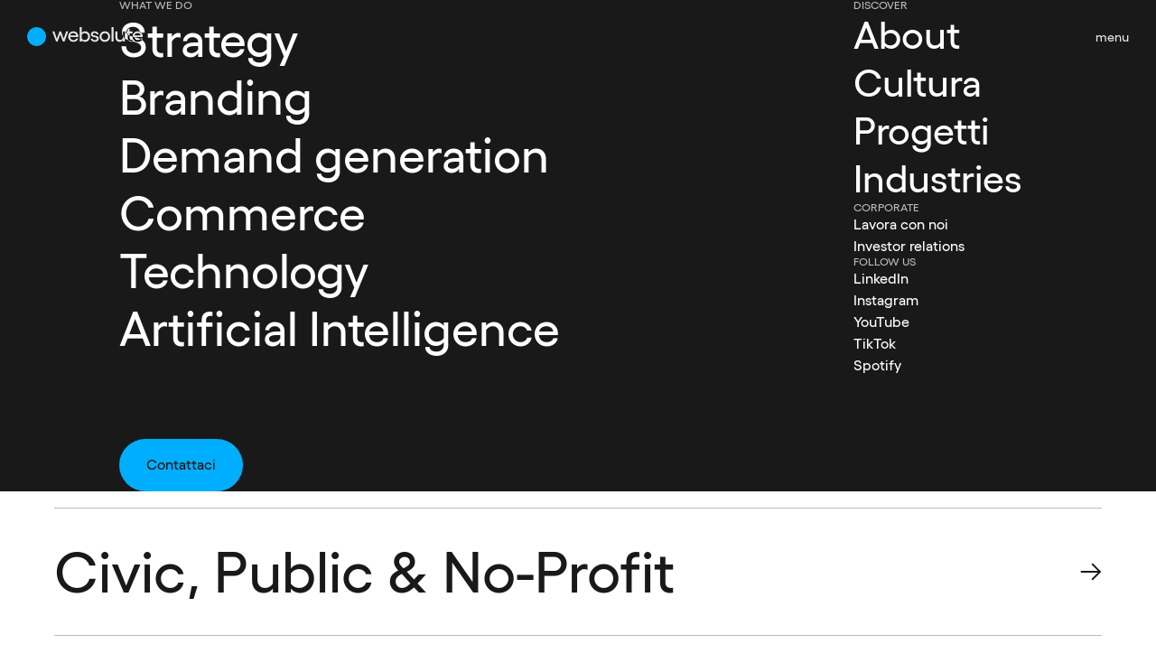

--- FILE ---
content_type: text/html; charset=utf-8
request_url: https://www.websolute.com/clienti
body_size: 44116
content:
<!DOCTYPE html><html lang="it"><head><meta charSet="utf-8"/><meta name="viewport" content="width=device-width"/><title>I Nostri Settori di Intervento | Websolute spa</title><meta name="description" content="La nostra agenzia è in grado di intervenire su molti settori merceologici,  siamo quindi in grado di soddisfare le esigenze specifiche di diversi settori in ambito digitale."/><meta name="robots" content="index, follow"/><link rel="canonical" href="https://www.websolute.com/clienti"/><meta property="og:image" content="https://www.websolute.com/oven/media/Websolute_digital_agency.jpg"/><script type="application/ld+json">{&quot;@context&quot;:&quot;https://schema.org&quot;,&quot;@type&quot;:&quot;Brand&quot;,&quot;name&quot;:&quot;Websolute&quot;,&quot;url&quot;:&quot;https://www.websolute.com&quot;,&quot;logo&quot;:&quot;https://www.websolute.com/assets/Websolute_Digital_Agency.jpg&quot;}</script><link rel="apple-touch-icon" sizes="180x180" href="/apple-touch-icon.png"/><link rel="icon" type="image/png" sizes="32x32" href="/favicon-32x32.png"/><link rel="icon" type="image/png" sizes="16x16" href="/favicon-16x16.png"/><link rel="shortcut icon" type="image/x-icon" href="/favicon.ico"/><link rel="manifest" href="/site.webmanifest" crossorigin="use-credentials"/><link rel="mask-icon" href="/safari-pinned-tab.svg" color="#000000"/><meta name="msapplication-TileColor" content="#000000"/><meta name="msapplication-config" content="/browserconfig.xml"/><meta name="theme-color" content="#000"/><meta name="next-head-count" content="17"/><style>@font-face{font-family:'yellixregular';src:url('/assets/fonts/Yellix-Medium.woff2') format('woff2'),url('/assets/fonts/Yellix-Medium.woff') format('woff');font-weight:normal;font-style:normal;font-feature-settings:'ss01';}body{font-feature-settings:'ss01';}</style><noscript data-n-css=""></noscript><script defer="" nomodule="" src="/_next/static/chunks/polyfills-78c92fac7aa8fdd8.js" type="187a849a930feead346afd42-text/javascript"></script><script src="/_next/static/chunks/webpack-44155983663be020.js" defer="" type="187a849a930feead346afd42-text/javascript"></script><script src="/_next/static/chunks/framework-911b2bc7e0e3f189.js" defer="" type="187a849a930feead346afd42-text/javascript"></script><script src="/_next/static/chunks/main-0a485a91f0b9378f.js" defer="" type="187a849a930feead346afd42-text/javascript"></script><script src="/_next/static/chunks/pages/_app-aee7b11d2e3991a2.js" defer="" type="187a849a930feead346afd42-text/javascript"></script><script src="/_next/static/chunks/pages/%5Bmarket%5D/%5Blocale%5D/industry_index/%5Bid%5D-67b19c8a443ede25.js" defer="" type="187a849a930feead346afd42-text/javascript"></script><script src="/_next/static/production/_buildManifest.js" defer="" type="187a849a930feead346afd42-text/javascript"></script><script src="/_next/static/production/_ssgManifest.js" defer="" type="187a849a930feead346afd42-text/javascript"></script><style data-styled="" data-styled-version="5.3.11">.iwonaF{position:fixed;left:20px;width:21px;height:21px;z-index:10;color:var(--color-cyan-500);}/*!sc*/
@media(min-width:768px){.iwonaF{left:var(--margin-sm);}}/*!sc*/
.hFuRee{position:fixed;left:48px;width:100px;z-index:10;color:var(--color-neutral-100);}/*!sc*/
@media(min-width:768px){.hFuRee{left:58px;}}/*!sc*/
.jmlpBM{position:fixed;z-index:10;right:20px;color:var(--color-neutral-100);}/*!sc*/
@media(min-width:768px){.jmlpBM{right:var(--margin-sm);}}/*!sc*/
.dDSgSD{border-bottom:1px solid var(--color-neutral-400);border-top:1px solid var(--color-neutral-400);overflow:hidden;}/*!sc*/
.cOJcTe{padding:var(--margin-xs) 0;}/*!sc*/
@media(min-width:768px){.cOJcTe{padding:var(--margin-sm) 0;}}/*!sc*/
.cpnDeK{width:20px;height:20px;position:absolute;z-index:2;top:50%;right:0;-webkit-transform:translateY(-50%);-ms-transform:translateY(-50%);transform:translateY(-50%);}/*!sc*/
@media(min-width:768px){.cpnDeK{width:24px;}}/*!sc*/
@media(min-width:768px){.cpnDeK{height:24px;}}/*!sc*/
.gGxnVW{border-bottom:1px solid var(--color-neutral-400);border-top:false;overflow:hidden;}/*!sc*/
.jpjaAy{padding:var(--spacing-md) 0;border-top:1px solid var(--color-neutral-700);color:var(--color-neutral-100);}/*!sc*/
@media(min-width:768px){.jpjaAy{padding:var(--spacing-xs) 0;}}/*!sc*/
.hXURiF{display:none;-webkit-box-pack:start;-webkit-justify-content:flex-start;-ms-flex-pack:start;justify-content:flex-start;}/*!sc*/
@media(min-width:1024px){.hXURiF{display:-webkit-box;display:-webkit-flex;display:-ms-flexbox;display:flex;}}/*!sc*/
.ciWfpp{padding:var(--spacing-md) 0;border-top:1px solid var(--color-neutral-700);}/*!sc*/
@media(min-width:768px){.ciWfpp{padding:var(--spacing-xs) 0;}}/*!sc*/
.ikgulb{-webkit-order:2;-ms-flex-order:2;order:2;}/*!sc*/
@media(min-width:1024px){.ikgulb{-webkit-flex:0 0 70%;-ms-flex:0 0 70%;flex:0 0 70%;}}/*!sc*/
@media(min-width:1440px){.ikgulb{-webkit-flex:0 0 80%;-ms-flex:0 0 80%;flex:0 0 80%;}}/*!sc*/
@media(min-width:768px){.ikgulb{-webkit-order:1;-ms-flex-order:1;order:1;}}/*!sc*/
data-styled.g1[id="box__Box-sc-4daee625-0"]{content:"iwonaF,hFuRee,jmlpBM,kjcQog,ihKccS,ijxdXq,dDSgSD,cOJcTe,cpnDeK,gGxnVW,jpjaAy,hXURiF,jhKJXA,ciWfpp,ikgulb,"}/*!sc*/
.bKqqbo{font-size:var(--font-paragraph40-size,1rem);line-height:var(--font-paragraph40-line-height,1);}/*!sc*/
.dmhDxr{font-size:var(--font-label30-size,1rem);line-height:var(--font-label30-line-height,1);color:var(--color-neutral-400);text-transform:uppercase;}/*!sc*/
.dmUtQQ{font-size:var(--font-heading10-size,1rem);line-height:var(--font-heading10-line-height,1);}/*!sc*/
.iNTPLo{font-size:var(--font-label10-size,1rem);line-height:var(--font-label10-line-height,1);}/*!sc*/
.dblGeY{font-size:var(--font-heading20-size,1rem);line-height:var(--font-heading20-line-height,1);}/*!sc*/
.gSEbGl{font-size:var(--font-paragraph40-size,1rem);line-height:var(--font-paragraph40-line-height,1);}/*!sc*/
@media(min-width:1024px){.gSEbGl{font-size:var(--font-paragraph30-size,1rem);line-height:var(--font-paragraph30-line-height,1);}}/*!sc*/
.llxqfK{font-size:var(--font-display30-size,1rem);line-height:var(--font-display30-line-height,1);}/*!sc*/
.kPJqZS{font-size:var(--font-heading40-size,1rem);line-height:var(--font-heading40-line-height,1);}/*!sc*/
.fthquy{font-size:var(--font-label30-size,1rem);line-height:var(--font-label30-line-height,1);}/*!sc*/
.qwkTS{font-size:var(--font-heading20-size,1rem);line-height:var(--font-heading20-line-height,1);position:relative;z-index:1;}/*!sc*/
@media(min-width:768px){.qwkTS{font-size:var(--font-display60-size,1rem);line-height:var(--font-display60-line-height,1);}}/*!sc*/
.fTSqhz{font-size:var(--font-display30-size,1rem);line-height:var(--font-display30-line-height,1);}/*!sc*/
@media(min-width:768px){.fTSqhz{font-size:var(--font-display60-size,1rem);line-height:var(--font-display60-line-height,1);}}/*!sc*/
.kRrVhl{font-size:var(--font-heading40-size,1rem);line-height:var(--font-heading40-line-height,1);margin-top:5px;}/*!sc*/
@media(min-width:768px){.kRrVhl{font-size:var(--font-paragraph20-size,1rem);line-height:var(--font-paragraph20-line-height,1);}}/*!sc*/
@media(min-width:768px){.kRrVhl{margin-top:var(--margin-xs);}}/*!sc*/
.eLMxlV{font-size:var(--font-paragraph50-size,1rem);line-height:var(--font-paragraph50-line-height,1);}/*!sc*/
@media(min-width:1024px){.eLMxlV{font-size:var(--font-paragraph20-size,1rem);line-height:var(--font-paragraph20-line-height,1);}}/*!sc*/
.enCIL{font-size:var(--font-paragraph50-size,1rem);line-height:var(--font-paragraph50-line-height,1);color:var(--color-neutral-9300);text-align:center;}/*!sc*/
@media(min-width:768px){.enCIL{text-align:left;}}/*!sc*/
@media(min-width:768px){.enCIL{font-size:16px;}}/*!sc*/
@media(min-width:768px){.enCIL{line-height:24px;}}/*!sc*/
.dkSqCx{font-size:var(--font-paragraph50-size,1rem);line-height:var(--font-paragraph50-line-height,1);-webkit-text-decoration:underline;text-decoration:underline;}/*!sc*/
@media(min-width:768px){.dkSqCx{-webkit-text-decoration:none;text-decoration:none;}}/*!sc*/
data-styled.g2[id="text__StyledText-sc-ed0af7db-0"]{content:"bKqqbo,dmhDxr,dmUtQQ,iNTPLo,dblGeY,gSEbGl,llxqfK,kPJqZS,fthquy,qwkTS,fTSqhz,kRrVhl,eLMxlV,enCIL,dkSqCx,"}/*!sc*/
.dJyvpi{display:-webkit-box;display:-webkit-flex;display:-ms-flexbox;display:flex;-webkit-flex-direction:column;-ms-flex-direction:column;flex-direction:column;width:100%;-webkit-align-items:flex-start;-webkit-box-align:flex-start;-ms-flex-align:flex-start;align-items:flex-start;row-gap:var(--margin-xs);}/*!sc*/
.dxwAuY{display:-webkit-box;display:-webkit-flex;display:-ms-flexbox;display:flex;-webkit-flex-direction:column;-ms-flex-direction:column;flex-direction:column;width:100%;-webkit-align-items:flex-start;-webkit-box-align:flex-start;-ms-flex-align:flex-start;align-items:flex-start;}/*!sc*/
.kmqlEP{display:-webkit-box;display:-webkit-flex;display:-ms-flexbox;display:flex;-webkit-flex-direction:column;-ms-flex-direction:column;flex-direction:column;width:100%;row-gap:var(--margin-md);}/*!sc*/
.kMUiRn{display:-webkit-box;display:-webkit-flex;display:-ms-flexbox;display:flex;-webkit-flex-direction:column;-ms-flex-direction:column;flex-direction:column;width:100%;row-gap:var(--margin-xs);}/*!sc*/
@media(min-width:768px){.kMUiRn{row-gap:var(--margin-sm);}}/*!sc*/
.irCmuS{display:-webkit-box;display:-webkit-flex;display:-ms-flexbox;display:flex;-webkit-flex-direction:column;-ms-flex-direction:column;flex-direction:column;width:100%;aspect-ratio:1.7777777777777777;}/*!sc*/
@media(min-width:768px){.irCmuS{aspect-ratio:4.2;}}/*!sc*/
@media(min-width:768px){.irCmuS{-webkit-flex-direction:row;-ms-flex-direction:row;flex-direction:row;}}/*!sc*/
.eaSWaI{display:-webkit-box;display:-webkit-flex;display:-ms-flexbox;display:flex;-webkit-flex-direction:column;-ms-flex-direction:column;flex-direction:column;width:100%;gap:var(--spacing-xs);}/*!sc*/
@media(min-width:1024px){.eaSWaI{-webkit-flex-direction:row;-ms-flex-direction:row;flex-direction:row;}}/*!sc*/
.jiXMdw{display:-webkit-box;display:-webkit-flex;display:-ms-flexbox;display:flex;-webkit-flex-direction:column;-ms-flex-direction:column;flex-direction:column;width:100%;row-gap:var(--spacing-md);}/*!sc*/
@media(min-width:1024px){.jiXMdw{-webkit-flex-direction:row;-ms-flex-direction:row;flex-direction:row;}}/*!sc*/
@media(min-width:1024px){.jiXMdw{-webkit-box-pack:justify;-webkit-justify-content:space-between;-ms-flex-pack:justify;justify-content:space-between;}}/*!sc*/
data-styled.g4[id="flex-col__FlexCol-sc-aa4341ad-0"]{content:"dJyvpi,dxwAuY,kmqlEP,kMUiRn,irCmuS,eaSWaI,jiXMdw,"}/*!sc*/
.eYEfsa{display:-webkit-box;display:-webkit-flex;display:-ms-flexbox;display:flex;-webkit-align-items:center;-webkit-box-align:center;-ms-flex-align:center;align-items:center;gap:0.5rem;-webkit-box-pack:justify;-webkit-justify-content:space-between;-ms-flex-pack:justify;justify-content:space-between;}/*!sc*/
.eQtgci{display:-webkit-box;display:-webkit-flex;display:-ms-flexbox;display:flex;-webkit-align-items:center;-webkit-box-align:center;-ms-flex-align:center;align-items:center;gap:0.5rem;-webkit-flex:auto;-ms-flex:auto;flex:auto;-webkit-box-pack:center;-webkit-justify-content:center;-ms-flex-pack:center;justify-content:center;text-align:center;}/*!sc*/
@media(min-width:1024px){.eQtgci{-webkit-flex:0 0 70%;-ms-flex:0 0 70%;flex:0 0 70%;}}/*!sc*/
@media(min-width:1024px){.eQtgci{-webkit-box-pack:end;-webkit-justify-content:flex-end;-ms-flex-pack:end;justify-content:flex-end;}}/*!sc*/
@media(min-width:768px){.eQtgci{text-align:left;}}/*!sc*/
.tjkny{display:-webkit-box;display:-webkit-flex;display:-ms-flexbox;display:flex;-webkit-align-items:center;-webkit-box-align:center;-ms-flex-align:center;align-items:center;gap:0.5rem;gap:var(--margin-xs);-webkit-box-pack:center;-webkit-justify-content:center;-ms-flex-pack:center;justify-content:center;color:var(--color-neutral-400);}/*!sc*/
@media(min-width:1024px){.tjkny{-webkit-box-pack:end;-webkit-justify-content:flex-end;-ms-flex-pack:end;justify-content:flex-end;}}/*!sc*/
.fVfMOk{display:-webkit-box;display:-webkit-flex;display:-ms-flexbox;display:flex;-webkit-align-items:center;-webkit-box-align:center;-ms-flex-align:center;align-items:center;gap:0.5rem;gap:var(--margin-sm);-webkit-box-pack:center;-webkit-justify-content:center;-ms-flex-pack:center;justify-content:center;-webkit-order:1;-ms-flex-order:1;order:1;}/*!sc*/
@media(min-width:1024px){.fVfMOk{-webkit-flex:0 0 30%;-ms-flex:0 0 30%;flex:0 0 30%;}}/*!sc*/
@media(min-width:1440px){.fVfMOk{-webkit-flex:0 0 20%;-ms-flex:0 0 20%;flex:0 0 20%;}}/*!sc*/
@media(min-width:1024px){.fVfMOk{-webkit-box-pack:end;-webkit-justify-content:flex-end;-ms-flex-pack:end;justify-content:flex-end;}}/*!sc*/
@media(min-width:768px){.fVfMOk{-webkit-order:2;-ms-flex-order:2;order:2;}}/*!sc*/
data-styled.g7[id="flex-row__FlexRow-sc-b9e6c88c-0"]{content:"eYEfsa,eQtgci,tjkny,fVfMOk,"}/*!sc*/
.dujIZw{display:-webkit-box;display:-webkit-flex;display:-ms-flexbox;display:flex;-webkit-align-items:center;-webkit-box-align:center;-ms-flex-align:center;align-items:center;-webkit-align-items:center;-webkit-box-align:center;-ms-flex-align:center;align-items:center;height:100dvh;display:block;overflow-y:auto;overflow-x:hidden;padding:var(--spacing-md) 0 var(--spacing-xl) 0;}/*!sc*/
@media(min-width:768px){.dujIZw{display:-webkit-box;display:-webkit-flex;display:-ms-flexbox;display:flex;}}/*!sc*/
@media(min-width:768px){.dujIZw{padding:var(--spacing-sm) 0;}}/*!sc*/
@media(min-width:1024px){.dujIZw{padding:0;}}/*!sc*/
.uisQh{display:-webkit-box;display:-webkit-flex;display:-ms-flexbox;display:flex;-webkit-align-items:center;-webkit-box-align:center;-ms-flex-align:center;align-items:center;-webkit-box-pack:center;-webkit-justify-content:center;-ms-flex-pack:center;justify-content:center;-webkit-flex:0 0 100%;-ms-flex:0 0 100%;flex:0 0 100%;width:100%;height:100%;border:0;color:var(--color-neutral-100);}/*!sc*/
@media(min-width:768px){.uisQh{-webkit-flex:0 0 50%;-ms-flex:0 0 50%;flex:0 0 50%;}}/*!sc*/
data-styled.g8[id="flex__FlexBase-sc-21d13495-0"]{content:"dujIZw,uisQh,"}/*!sc*/
.fpHBbI{width:100%;margin:0 auto;}/*!sc*/
@media(min-width:0){.fpHBbI{max-width:calc(100% - var(--grid-column-gap) * 2);}}/*!sc*/
@media(min-width:768px){.fpHBbI{max-width:calc(100% - var(--grid-column-gap) * 2);}}/*!sc*/
@media(min-width:1024px){.fpHBbI{max-width:calc(100vw - var(--grid-column-gap) * 2);}}/*!sc*/
@media(min-width:1440px){.fpHBbI{max-width:calc(100vw - var(--grid-column-gap) * 2);}}/*!sc*/
@media(min-width:1920px){.fpHBbI{max-width:calc(100vw - var(--grid-column-gap) * 2);}}/*!sc*/
.lppgi{width:100%;margin:0 auto;}/*!sc*/
@media(min-width:0){.lppgi{max-width:calc(100% - var(--grid-column-gap) * 2);}}/*!sc*/
@media(min-width:768px){.lppgi{max-width:calc(100% - var(--grid-column-gap) * 4);}}/*!sc*/
@media(min-width:1024px){.lppgi{max-width:calc(100% - var(--grid-column-gap) * 4);}}/*!sc*/
@media(min-width:1440px){.lppgi{max-width:calc(100% - var(--grid-column-gap) * 4);}}/*!sc*/
@media(min-width:1920px){.lppgi{max-width:calc(1870px - var(--grid-column-gap) * 4);}}/*!sc*/
data-styled.g9[id="container__ContainerBase-sc-61e22dd0-0"]{content:"fpHBbI,lppgi,"}/*!sc*/
.kDbkpJ{row-gap:60px;--grid-columns:var(--grid-full-columns,12);--grid-size:var(--grid-full-size,1fr);--grid-row-gap:60px;display:grid;grid-template-columns:repeat(var(--grid-columns),var(--grid-size));grid-column-gap:var(--grid-column-gap);grid-row-gap:var(--grid-row-gap);}/*!sc*/
@media(min-width:0){.kDbkpJ{--grid-column-gap:var(--grid-full-column-gap-xs,0);}}/*!sc*/
@media(min-width:768px){.kDbkpJ{--grid-column-gap:var(--grid-full-column-gap-sm,0);}}/*!sc*/
@media(min-width:1024px){.kDbkpJ{--grid-column-gap:var(--grid-full-column-gap-md,0);}}/*!sc*/
@media(min-width:1440px){.kDbkpJ{--grid-column-gap:var(--grid-full-column-gap-lg,0);}}/*!sc*/
@media(min-width:1920px){.kDbkpJ{--grid-column-gap:var(--grid-full-column-gap-xl,0);}}/*!sc*/
.fzNlzH{margin:var(--spacing-lg) 0;--grid-columns:var(--grid-default-columns,12);--grid-size:var(--grid-default-size,1fr);display:grid;grid-template-columns:repeat(var(--grid-columns),var(--grid-size));grid-column-gap:var(--grid-column-gap);grid-row-gap:var(--grid-row-gap);}/*!sc*/
@media(min-width:768px){.fzNlzH{margin:var(--spacing-md) 0;}}/*!sc*/
@media(min-width:0){.fzNlzH{--grid-column-gap:var(--grid-default-column-gap-xs,0);}}/*!sc*/
@media(min-width:768px){.fzNlzH{--grid-column-gap:var(--grid-default-column-gap-sm,0);}}/*!sc*/
@media(min-width:1024px){.fzNlzH{--grid-column-gap:var(--grid-default-column-gap-md,0);}}/*!sc*/
@media(min-width:1440px){.fzNlzH{--grid-column-gap:var(--grid-default-column-gap-lg,0);}}/*!sc*/
@media(min-width:1920px){.fzNlzH{--grid-column-gap:var(--grid-default-column-gap-xl,0);}}/*!sc*/
@media(min-width:0){.fzNlzH{--grid-row-gap:var(--grid-default-row-gap-xs,0);}}/*!sc*/
@media(min-width:768px){.fzNlzH{--grid-row-gap:var(--grid-default-row-gap-sm,0);}}/*!sc*/
@media(min-width:1024px){.fzNlzH{--grid-row-gap:var(--grid-default-row-gap-md,0);}}/*!sc*/
@media(min-width:1440px){.fzNlzH{--grid-row-gap:var(--grid-default-row-gap-lg,0);}}/*!sc*/
@media(min-width:1920px){.fzNlzH{--grid-row-gap:var(--grid-default-row-gap-xl,0);}}/*!sc*/
.lcvrzN{row-gap:0;margin-bottom:var(--spacing-md);--grid-columns:var(--grid-default-columns,12);--grid-size:var(--grid-default-size,1fr);--grid-row-gap:0;display:grid;grid-template-columns:repeat(var(--grid-columns),var(--grid-size));grid-column-gap:var(--grid-column-gap);grid-row-gap:var(--grid-row-gap);}/*!sc*/
@media(min-width:0){.lcvrzN{--grid-column-gap:var(--grid-default-column-gap-xs,0);}}/*!sc*/
@media(min-width:768px){.lcvrzN{--grid-column-gap:var(--grid-default-column-gap-sm,0);}}/*!sc*/
@media(min-width:1024px){.lcvrzN{--grid-column-gap:var(--grid-default-column-gap-md,0);}}/*!sc*/
@media(min-width:1440px){.lcvrzN{--grid-column-gap:var(--grid-default-column-gap-lg,0);}}/*!sc*/
@media(min-width:1920px){.lcvrzN{--grid-column-gap:var(--grid-default-column-gap-xl,0);}}/*!sc*/
data-styled.g10[id="grid-row__GridRow-sc-62d23a9e-0"]{content:"kDbkpJ,fzNlzH,lcvrzN,"}/*!sc*/
.dxOleG{grid-column:span var(--grid-columns);}/*!sc*/
@media(min-width:768px){.dxOleG{grid-column:span 7;}}/*!sc*/
@media(min-width:768px){.dxOleG{grid-column-end:9;}}/*!sc*/
.iiiLaV{grid-column:span var(--grid-columns);}/*!sc*/
@media(min-width:768px){.iiiLaV{grid-column:span 2;}}/*!sc*/
@media(min-width:768px){.iiiLaV{grid-column-end:12;}}/*!sc*/
.jKdHOI{grid-column:span var(--grid-columns);}/*!sc*/
@media(min-width:1024px){.jKdHOI{grid-column:span 10;}}/*!sc*/
.eTaaxF{grid-column:span var(--grid-columns);margin-bottom:var(--margin-sm);}/*!sc*/
@media(min-width:768px){.eTaaxF{grid-column:span 8;}}/*!sc*/
@media(min-width:768px){.eTaaxF{margin-bottom:var(--margin-md);}}/*!sc*/
.cWmBUi{grid-column:span var(--grid-columns);}/*!sc*/
@media(min-width:1024px){.cWmBUi{grid-column:span 12;}}/*!sc*/
data-styled.g11[id="grid__GridBase-sc-23a139d3-0"]{content:"dxOleG,iiiLaV,jKdHOI,eTaaxF,cWmBUi,"}/*!sc*/
@font-face{font-family:swiper-icons;src:url('data:application/font-woff;charset=utf-8;base64, [base64]//wADZ2x5ZgAAAywAAADMAAAD2MHtryVoZWFkAAABbAAAADAAAAA2E2+eoWhoZWEAAAGcAAAAHwAAACQC9gDzaG10eAAAAigAAAAZAAAArgJkABFsb2NhAAAC0AAAAFoAAABaFQAUGG1heHAAAAG8AAAAHwAAACAAcABAbmFtZQAAA/gAAAE5AAACXvFdBwlwb3N0AAAFNAAAAGIAAACE5s74hXjaY2BkYGAAYpf5Hu/j+W2+MnAzMYDAzaX6QjD6/4//Bxj5GA8AuRwMYGkAPywL13jaY2BkYGA88P8Agx4j+/8fQDYfA1AEBWgDAIB2BOoAeNpjYGRgYNBh4GdgYgABEMnIABJzYNADCQAACWgAsQB42mNgYfzCOIGBlYGB0YcxjYGBwR1Kf2WQZGhhYGBiYGVmgAFGBiQQkOaawtDAoMBQxXjg/wEGPcYDDA4wNUA2CCgwsAAAO4EL6gAAeNpj2M0gyAACqxgGNWBkZ2D4/wMA+xkDdgAAAHjaY2BgYGaAYBkGRgYQiAHyGMF8FgYHIM3DwMHABGQrMOgyWDLEM1T9/w8UBfEMgLzE////P/5//f/V/xv+r4eaAAeMbAxwIUYmIMHEgKYAYjUcsDAwsLKxc3BycfPw8jEQA/[base64]/uznmfPFBNODM2K7MTQ45YEAZqGP81AmGGcF3iPqOop0r1SPTaTbVkfUe4HXj97wYE+yNwWYxwWu4v1ugWHgo3S1XdZEVqWM7ET0cfnLGxWfkgR42o2PvWrDMBSFj/IHLaF0zKjRgdiVMwScNRAoWUoH78Y2icB/yIY09An6AH2Bdu/UB+yxopYshQiEvnvu0dURgDt8QeC8PDw7Fpji3fEA4z/PEJ6YOB5hKh4dj3EvXhxPqH/SKUY3rJ7srZ4FZnh1PMAtPhwP6fl2PMJMPDgeQ4rY8YT6Gzao0eAEA409DuggmTnFnOcSCiEiLMgxCiTI6Cq5DZUd3Qmp10vO0LaLTd2cjN4fOumlc7lUYbSQcZFkutRG7g6JKZKy0RmdLY680CDnEJ+UMkpFFe1RN7nxdVpXrC4aTtnaurOnYercZg2YVmLN/d/gczfEimrE/fs/bOuq29Zmn8tloORaXgZgGa78yO9/cnXm2BpaGvq25Dv9S4E9+5SIc9PqupJKhYFSSl47+Qcr1mYNAAAAeNptw0cKwkAAAMDZJA8Q7OUJvkLsPfZ6zFVERPy8qHh2YER+3i/BP83vIBLLySsoKimrqKqpa2hp6+jq6RsYGhmbmJqZSy0sraxtbO3sHRydnEMU4uR6yx7JJXveP7WrDycAAAAAAAH//wACeNpjYGRgYOABYhkgZgJCZgZNBkYGLQZtIJsFLMYAAAw3ALgAeNolizEKgDAQBCchRbC2sFER0YD6qVQiBCv/H9ezGI6Z5XBAw8CBK/m5iQQVauVbXLnOrMZv2oLdKFa8Pjuru2hJzGabmOSLzNMzvutpB3N42mNgZGBg4GKQYzBhYMxJLMlj4GBgAYow/P/PAJJhLM6sSoWKfWCAAwDAjgbRAAB42mNgYGBkAIIbCZo5IPrmUn0hGA0AO8EFTQAA');font-weight:400;font-style:normal;}/*!sc*/
html,body,p,ol,ul,li,dl,dt,dd,blockquote,figure,fieldset,legend,textarea,pre,iframe,hr,h1,h2,h3,h4,h5,h6{margin:0;padding:0;}/*!sc*/
h1,h2,h3,h4,h5,h6{font-size:100%;font-weight:normal;}/*!sc*/
ul{list-style:none;}/*!sc*/
button,input,select{margin:0;padding:0;}/*!sc*/
button{border:none;-webkit-text-decoration:none;text-decoration:none;background:none;-webkit-appearance:none;-moz-appearance:none;appearance:none;font-family:inherit;font-style:inherit;font-feature-settings:inherit;font-variant-ligatures:inherit;font-variant-caps:inherit;font-variant-numeric:inherit;font-variant-east-asian:inherit;font-weight:inherit;font-stretch:inherit;text-rendering:inherit;-webkit-letter-spacing:inherit;-moz-letter-spacing:inherit;-ms-letter-spacing:inherit;letter-spacing:inherit;word-spacing:inherit;line-height:inherit;text-transform:none;text-indent:inherit;text-shadow:none;text-align:inherit;}/*!sc*/
html{box-sizing:border-box;-webkit-text-size-adjust:none;color-scheme:dark light;}/*!sc*/
*,*::before,*::after{box-sizing:inherit;}/*!sc*/
img,video{height:auto;max-width:100%;}/*!sc*/
iframe{border:0;}/*!sc*/
table{border-collapse:collapse;border-spacing:0;}/*!sc*/
td,th{padding:0;}/*!sc*/
html,body{margin:0;padding:0;-webkit-block-size:100%;-ms-flex-block-size:100%;block-size:100%;-webkit-block-size:100dvb;-ms-flex-block-size:100dvb;block-size:100dvb;font-size:20px;line-height:1.5;font-family:system-ui,sans-serif;-webkit-font-smoothing:antialiased;}/*!sc*/
:root{--font-base-family:yellixregular,sans-serif;--font-base-size-xs:14px;--font-base-size-sm:15px;--font-base-size-md:15px;--font-base-size-lg:16px;--font-base-size-xl:16px;--font-base-line-height:1.5;--font-base-weight:500;--font-display10-size:Max(90px,Min(240px,16.666vw));--font-display10-line-height:Max(100px,Min(220px,15.27vw));--font-display20-size:Max(90px,Min(200px,13.88vw));--font-display20-line-height:Max(100px,Min(200px,13.88vw));--font-display30-size:Max(40px,Min(160px,11.11vw));--font-display30-line-height:Max(48px,Min(160px,11.11vw));--font-display40-size:Max(60px,Min(120px,8.33vw));--font-display40-line-height:Max(72px,Min(130px,9.02vw));--font-display50-size:Max(40px,Min(90px,6.25vw));--font-display50-line-height:Max(48px,Min(100px,6.94vw));--font-display60-size:Max(40px,Min(72px,5vw));--font-display60-line-height:Max(48px,Min(90px,6.25vw));--font-heading10-size:Max(30px,Min(60px,4.16vw));--font-heading10-line-height:Max(36px,Min(72px,5vw));--font-heading20-size:Max(24px,Min(48px,3.33vw));--font-heading20-line-height:Max(36px,Min(60px,4.16vw));--font-heading30-size:Max(20px,Min(36px,2.5vw));--font-heading30-line-height:Max(30px,Min(48px,3.33vw));--font-heading40-size:Max(16px,Min(30px,2.08vw));--font-heading40-line-height:Max(24px,Min(40px,2.77vw));--font-paragraph10-size:Max(30px,Min(36px,2.5vw));--font-paragraph10-line-height:Max(36px,Min(48px,3.33vw));--font-paragraph20-size:Max(24px,Min(24px,1.66vw));--font-paragraph20-line-height:Max(32px,Min(36px,2.5vw));--font-paragraph30-size:Max(16px,Min(18px,1.25vw));--font-paragraph30-line-height:Max(24px,Min(30px,1.6vw));--font-paragraph40-size:Max(14px,Min(16px,1.11vw));--font-paragraph40-line-height:Max(20px,Min(24px,1.66vw));--font-paragraph50-size:Max(14px,Min(14px,0.97vw));--font-paragraph50-line-height:Max(20px,Min(20px,1.38vw));--font-label10-size:Max(16px,Min(18px,1.25vw));--font-label10-line-height:Max(16px,Min(18px,1.25vw));--font-label20-size:Max(14px,Min(16px,1.11vw));--font-label20-line-height:Max(14px,Min(16px,1.11vw));--font-label30-size:Max(12px,Min(14px,0.97vw));--font-label30-line-height:Max(12px,Min(14px,0.97vw));--font-display20s-size:Max(36px,Min(40px,2.083vw));--font-display20s-line-height:Max(48px,Min(46px,2.395vw));--grid-default-columns:12;--grid-default-size:1fr;--grid-default-column-gap-xs:20px;--grid-default-column-gap-sm:30px;--grid-default-column-gap-md:30px;--grid-default-column-gap-lg:30px;--grid-default-column-gap-xl:30px;--grid-default-row-gap-xs:0;--grid-default-row-gap-sm:0;--grid-default-row-gap-md:0;--grid-default-row-gap-lg:0;--grid-default-row-gap-xl:0;--grid-full-columns:12;--grid-full-size:1fr;--grid-full-column-gap-xs:0;--grid-full-column-gap-sm:0;--grid-full-column-gap-md:0;--grid-full-column-gap-lg:0;--grid-full-column-gap-xl:0;--grid-full-row-gap-xs:0;--grid-full-row-gap-sm:0;--grid-full-row-gap-md:0;--grid-full-row-gap-lg:0;--grid-full-row-gap-xl:0;--media-query-xs:0;--media-query-sm:768px;--media-query-md:1024px;--media-query-lg:1440px;--media-query-xl:1920px;--container-default-max-width-xs:calc(100% - var(--grid-column-gap) * 2);--container-default-max-width-sm:calc(100% - var(--grid-column-gap) * 4);--container-default-max-width-md:calc(100% - var(--grid-column-gap) * 4);--container-default-max-width-lg:calc(100% - var(--grid-column-gap) * 4);--container-default-max-width-xl:calc(1870px - var(--grid-column-gap) * 4);--container-fluid-max-width-xs:calc(100% - var(--grid-column-gap) * 2);--container-fluid-max-width-sm:calc(100% - var(--grid-column-gap) * 2);--container-fluid-max-width-md:calc(100vw - var(--grid-column-gap) * 2);--container-fluid-max-width-lg:calc(100vw - var(--grid-column-gap) * 2);--container-fluid-max-width-xl:calc(100vw - var(--grid-column-gap) * 2);--spacing-xs:2.083vw;--spacing-sm:4.166vw;--spacing-md:8.333vw;--spacing-lg:16.666vw;--spacing-xl:24.999vw;--margin-xs:15px;--margin-sm:30px;--margin-md:45px;--margin-lg:60px;--margin-xl:90px;--button-size-xs:0.7rem;--button-size-sm:0.8rem;--button-size-md:1rem;--button-size-lg:1.25rem;--button-size-xl:1.45rem;--button-border-radius:3em;--aside-width:33.333%;--aside-gap-sm:60px;--aside-gap-md:120px;--form-default-background-color:var(--color-neutral-100);--form-default-background-color-disabled:var(--color-neutral-200);--form-default-background-color-info:var(--color-warning-100);--form-default-background-color-error:var(--color-warning-100);--form-default-color:inherit;--form-default-color-hover:var(--color-neutral-900);--form-default-color-disabled:var(--color-neutral-700);--form-default-color-info:var(--color-warning-900);--form-default-color-error:var(--color-red-contrast-primary);--form-default-border:0 solid transparent;--form-default-border-width:2px;--form-default-border-color:var(--color-neutral-800);--form-default-border-color-hover:var(--color-neutral-900);--form-default-border-color-disabled:var(--color-neutral-300);--form-default-border-color-info:var(--color-warning-500);--form-default-border-color-error:var(--color-warning-500);--form-default-border-radius:0.75em;--form-default-outline:2px solid transparent;--form-default-outline-color-focus:var(--color-foreground-900);--form-default-outline-color-active:var(--color-foreground-900);--form-default-outline-color-error:var(--color-warning-500);--form-default-outline-offset:2px;--form-default-transition:border 150ms ease-in 0s,outline-color 150ms ease-in 0s,color 200ms ease-out 0s,box-shadow 200ms ease 0s;--form-default-field-gap:0.5rem;--form-default-control-padding:0.8em;--form-default-control-font-size:1.125rem;--form-default-control-font-weight:inherit;--form-default-control-line-height:1.6;--form-default-label-padding:0;--form-default-label-font-size:1.125rem;--form-default-label-font-weight:500;--form-default-label-line-height:1.2;--form-default-error-margin:0.5em 0;--form-default-error-padding:0.2em 0;--form-default-error-font-size:Max(14px,Min(14px,0.97vw));--form-default-error-line-height:Max(20px,Min(20px,1.38vw));--form-default-error-font-weight:500;--form-default-error-border:none;--form-default-error-background-color:transparent;--form-default-error-color:var(--form-color-error);--form-negative-background-color-disabled:var(--color-neutral-800);--form-negative-color-hover:var(--color-neutral-200);--form-negative-color-disabled:var(--color-neutral-600);--form-negative-border-color:var(--color-neutral-700);--form-negative-border-color-hover:var(--color-neutral-600);--form-negative-border-color-disabled:var(--color-neutral-700);--form-negative-outline-color-focus:var(--color-cyan-800);--form-negative-outline-color-active:var(--color-cyan-500);--form-negative-border-width:0 0 2px 0;--form-negative-border-radius:0;--form-negative-outline-offset:0;--card-shadow:0 20px 20px -10px rgba(0,0,0,0.2);--backdrop-opacity:0.5;--border-radius:0.5em;--shadow-xs:0 0.1rem 0.4rem -0.1rem rgba(0,0,0,0.2);--shadow-sm:0 0.3rem 0.8rem -0.2rem rgba(0,0,0,0.3);--shadow-md:0 0.6rem 1.6rem -0.3rem rgba(0,0,0,0.4);--shadow-lg:0 0.9rem 3.2rem -0.4rem rgba(0,0,0,0.5);--shadow-xl:0 1.2rem 6.4rem -0.5rem rgba(0,0,0,0.6);--transition-smooth:all 0.4s cubic-bezier(0.73,0.01,0.24,1);--scrollbar-width:8px;--color-neutral-100:#FFFFFF;--color-neutral-200:#F4F5F6;--color-neutral-300:#EFEFF2;--color-neutral-400:#BABABA;--color-neutral-500:#555555;--color-neutral-600:#3b3b3b;--color-neutral-700:#2b2b2b;--color-neutral-800:#191919;--color-neutral-900:#000000;--color-neutral-9200:#DBDBDB;--color-neutral-9300:#8A8A8A;--color-neutral-9400:#757575;--color-primary-100:#ccefff;--color-primary-200:#99dfff;--color-primary-300:#66ceff;--color-primary-400:#33beff;--color-primary-500:#00aeff;--color-primary-600:#008bcc;--color-primary-700:#006899;--color-primary-800:#004666;--color-primary-900:#002333;--color-cyan-100:#ccefff;--color-cyan-200:#99dfff;--color-cyan-300:#66ceff;--color-cyan-400:#33beff;--color-cyan-500:#00aeff;--color-cyan-600:#008bcc;--color-cyan-700:#006899;--color-cyan-800:#004666;--color-cyan-900:#002333;--color-cyan-contrast-primary:#00AEFF;--color-cyan-contrast-secondary:#007DB8;--color-turquoise-100:#c6fff8;--color-turquoise-200:#8efff2;--color-turquoise-300:#4dfbeb;--color-turquoise-400:#19e8db;--color-turquoise-500:#00d1c7;--color-turquoise-600:#00a4a0;--color-turquoise-700:#028381;--color-turquoise-800:#086767;--color-turquoise-900:#0c5555;--color-turquoise-contrast-primary:#00d1c7;--color-turquoise-contrast-secondary:#00857E;--color-green-100:#d4f4dc;--color-green-200:#a9e9b9;--color-green-300:#7edd96;--color-green-400:#53d273;--color-green-500:#28c750;--color-green-600:#209f40;--color-green-700:#187730;--color-green-800:#105020;--color-green-900:#082810;--color-green-contrast-primary:#28C750;--color-green-contrast-secondary:#1B8736;--color-yellow-100:#fff5cc;--color-yellow-200:#ffeb99;--color-yellow-300:#ffe066;--color-yellow-400:#ffd633;--color-yellow-500:#ffcc00;--color-yellow-600:#cca300;--color-yellow-700:#997a00;--color-yellow-800:#665200;--color-yellow-900:#332900;--color-yellow-contrast-primary:#FFCC00;--color-yellow-contrast-secondary:#8F7200;--color-orange-100:#ffeacc;--color-orange-200:#ffd599;--color-orange-300:#ffbf66;--color-orange-400:#ffaa33;--color-orange-500:#ff9500;--color-orange-600:#cc7700;--color-orange-700:#995900;--color-orange-800:#663c00;--color-orange-900:#331e00;--color-orange-contrast-primary:#FF9500;--color-orange-contrast-secondary:#AD6500;--color-red-100:#ffd4d1;--color-red-200:#ffa8a3;--color-red-300:#ff7d75;--color-red-400:#ff5147;--color-red-500:#ff2619;--color-red-600:#cc1e14;--color-red-700:#99170f;--color-red-800:#660f0a;--color-red-900:#330805;--color-red-contrast-primary:#FF2619;--color-red-contrast-secondary:#E52217;--color-purple-100:#eed9f8;--color-purple-200:#deb4f2;--color-purple-300:#cd8eeb;--color-purple-400:#bd69e5;--color-purple-500:#ac43de;--color-purple-600:#8a36b2;--color-purple-700:#672885;--color-purple-800:#451b59;--color-purple-900:#220d2c;--color-purple-contrast-primary:#B558E2;--color-purple-contrast-secondary:#AC43DE;--color-blue-violet-100:#ccd7f9;--color-blue-violet-200:#adbcf4;--color-blue-violet-300:#8c99ed;--color-blue-violet-400:#7178e3;--color-blue-violet-500:#5856d6;--color-blue-violet-600:#4a46bc;--color-blue-violet-700:#3d3b98;--color-blue-violet-800:#363779;--color-blue-violet-900:#202046;--color-blue-violet-contrast-primary:#7876DE;--color-blue-violet-contrast-secondary:#5856D6;--color-success-100:#d4f4dc;--color-success-200:#a9e9b9;--color-success-300:#7edd96;--color-success-400:#53d273;--color-success-500:#28c750;--color-success-600:#209f40;--color-success-700:#187730;--color-success-800:#105020;--color-success-900:#082810;--color-warning-100:#fff5cc;--color-warning-200:#ffeb99;--color-warning-300:#ffe066;--color-warning-400:#ffd633;--color-warning-500:#ffcc00;--color-warning-600:#cca300;--color-warning-700:#997a00;--color-warning-800:#665200;--color-warning-900:#332900;--color-danger-100:#FEE9CD;--color-danger-200:#FECC9C;--color-danger-300:#FCA86A;--color-danger-400:#FA8645;--color-danger-500:#f74e09;--color-danger-600:#D43406;--color-danger-700:#B11F04;--color-danger-800:#8F0F02;--color-danger-900:#760301;--grid-columns:var(--grid-default-columns);--grid-size:var(--grid-default-size);--grid-column-gap-xs:var(--grid-default-column-gap-xs);--grid-column-gap-sm:var(--grid-default-column-gap-sm);--grid-column-gap-md:var(--grid-default-column-gap-md);--grid-column-gap-lg:var(--grid-default-column-gap-lg);--grid-column-gap-xl:var(--grid-default-column-gap-xl);--grid-row-gap-xs:var(--grid-default-row-gap-xs);--grid-row-gap-sm:var(--grid-default-row-gap-sm);--grid-row-gap-md:var(--grid-default-row-gap-md);--grid-row-gap-lg:var(--grid-default-row-gap-lg);--grid-row-gap-xl:var(--grid-default-row-gap-xl);--container-max-width-xs:var(--container-default-max-width-xs);--container-max-width-sm:var(--container-default-max-width-sm);--container-max-width-md:var(--container-default-max-width-md);--container-max-width-lg:var(--container-default-max-width-lg);--container-max-width-xl:var(--container-default-max-width-xl);--form-background-color:var(--form-default-background-color);--form-background-color-disabled:var(--form-default-background-color-disabled);--form-background-color-info:var(--form-default-background-color-info);--form-background-color-error:var(--form-default-background-color-error);--form-color:var(--form-default-color);--form-color-hover:var(--form-default-color-hover);--form-color-disabled:var(--form-default-color-disabled);--form-color-info:var(--form-default-color-info);--form-color-error:var(--form-default-color-error);--form-border:var(--form-default-border);--form-border-width:var(--form-default-border-width);--form-border-color:var(--form-default-border-color);--form-border-color-hover:var(--form-default-border-color-hover);--form-border-color-disabled:var(--form-default-border-color-disabled);--form-border-color-info:var(--form-default-border-color-info);--form-border-color-error:var(--form-default-border-color-error);--form-border-radius:var(--form-default-border-radius);--form-outline:var(--form-default-outline);--form-outline-color-focus:var(--form-default-outline-color-focus);--form-outline-color-active:var(--form-default-outline-color-active);--form-outline-color-error:var(--form-default-outline-color-error);--form-outline-offset:var(--form-default-outline-offset);--form-transition:var(--form-default-transition);--form-field-gap:var(--form-default-field-gap);--form-control-padding:var(--form-default-control-padding);--form-control-font-size:var(--form-default-control-font-size);--form-control-font-weight:var(--form-default-control-font-weight);--form-control-line-height:var(--form-default-control-line-height);--form-label-padding:var(--form-default-label-padding);--form-label-font-size:var(--form-default-label-font-size);--form-label-font-weight:var(--form-default-label-font-weight);--form-label-line-height:var(--form-default-label-line-height);--form-error-margin:var(--form-default-error-margin);--form-error-padding:var(--form-default-error-padding);--form-error-font-size:var(--form-default-error-font-size);--form-error-line-height:var(--form-default-error-line-height);--form-error-font-weight:var(--form-default-error-font-weight);--form-error-border:var(--form-default-error-border);--form-error-background-color:var(--form-default-error-background-color);--form-error-color:var(--form-default-error-color);--font-base-size:var(--font-base-size-xs);--grid-column-gap:var(--grid-default-column-gap-xs);--grid-row-gap:var(--grid-default-row-gap-xs);--grid-full-column-gap:var(--grid-full-column-gap-xs);--grid-full-row-gap:var(--grid-full-row-gap-xs);--media-query:var(--media-query-xs);--container-max-width:var(--container-default-max-width-xs);--container-fluid-max-width:var(--container-fluid-max-width-xs);--spacing:var(--spacing-xs);--margin:var(--margin-xs);--button-size:var(--button-size-xs);--shadow:var(--shadow-xs);}/*!sc*/
@media (min-width:768px){:root{--font-base-size:var(--font-base-size-sm);--grid-column-gap:var(--grid-default-column-gap-sm);--grid-row-gap:var(--grid-default-row-gap-sm);--grid-full-column-gap:var(--grid-full-column-gap-sm);--grid-full-row-gap:var(--grid-full-row-gap-sm);--media-query:var(--media-query-sm);--container-max-width:var(--container-default-max-width-sm);--container-fluid-max-width:var(--container-fluid-max-width-sm);--spacing:var(--spacing-sm);--margin:var(--margin-sm);--button-size:var(--button-size-sm);--aside-gap:var(--aside-gap-sm);--shadow:var(--shadow-sm);}}/*!sc*/
@media (min-width:1024px){:root{--font-base-size:var(--font-base-size-md);--grid-column-gap:var(--grid-default-column-gap-md);--grid-row-gap:var(--grid-default-row-gap-md);--grid-full-column-gap:var(--grid-full-column-gap-md);--grid-full-row-gap:var(--grid-full-row-gap-md);--media-query:var(--media-query-md);--container-max-width:var(--container-default-max-width-md);--container-fluid-max-width:var(--container-fluid-max-width-md);--spacing:var(--spacing-md);--margin:var(--margin-md);--button-size:var(--button-size-md);--aside-gap:var(--aside-gap-md);--shadow:var(--shadow-md);}}/*!sc*/
@media (min-width:1440px){:root{--font-base-size:var(--font-base-size-lg);--grid-column-gap:var(--grid-default-column-gap-lg);--grid-row-gap:var(--grid-default-row-gap-lg);--grid-full-column-gap:var(--grid-full-column-gap-lg);--grid-full-row-gap:var(--grid-full-row-gap-lg);--media-query:var(--media-query-lg);--container-max-width:var(--container-default-max-width-lg);--container-fluid-max-width:var(--container-fluid-max-width-lg);--spacing:var(--spacing-lg);--margin:var(--margin-lg);--button-size:var(--button-size-lg);--shadow:var(--shadow-lg);}}/*!sc*/
@media (min-width:1920px){:root{--font-base-size:var(--font-base-size-xl);--grid-column-gap:var(--grid-default-column-gap-xl);--grid-row-gap:var(--grid-default-row-gap-xl);--grid-full-column-gap:var(--grid-full-column-gap-xl);--grid-full-row-gap:var(--grid-full-row-gap-xl);--media-query:var(--media-query-xl);--container-max-width:var(--container-default-max-width-xl);--container-fluid-max-width:var(--container-fluid-max-width-xl);--spacing:var(--spacing-xl);--margin:var(--margin-xl);--button-size:var(--button-size-xl);--shadow:var(--shadow-xl);}}/*!sc*/
html,body{background:#ffffff;}/*!sc*/
body{min-height:100vh;min-height:-webkit-fill-available;-webkit-font-smoothing:antialiased;-moz-osx-font-smoothing:grayscale;-webkit-scroll-behavior:smooth;-moz-scroll-behavior:smooth;-ms-scroll-behavior:smooth;scroll-behavior:smooth;-webkit-transition:all 0.45s ease;transition:all 0.45s ease;}/*!sc*/
::selection{background-color:var(--color-cyan-100);}/*!sc*/
.negative{background:var(--color-neutral-900);color:var(--color-neutral-100);}/*!sc*/
.section{margin:0 0 var(--spacer-md) 0;padding:0;}/*!sc*/
html,body{font-family:var(--font-base-family,sans-serif);line-height:var(--font-base-line-height,1.5);font-weight:var(--font-base-weight,normal);font-size:var(--font-base-size,16px);}/*!sc*/
@media(min-width:0){html,body{font-size:var(--font-base-size-xs);}}/*!sc*/
@media(min-width:768px){html,body{font-size:var(--font-base-size-sm);}}/*!sc*/
@media(min-width:1024px){html,body{font-size:var(--font-base-size-md);}}/*!sc*/
@media(min-width:1440px){html,body{font-size:var(--font-base-size-lg);}}/*!sc*/
@media(min-width:1920px){html,body{font-size:var(--font-base-size-xl);}}/*!sc*/
body{background:var(--color-neutral-100);color:var(--color-neutral-800);}/*!sc*/
::-webkit-scrollbar{width:var(--scrollbar-width);height:var(--scrollbar-width);border-radius:0;}/*!sc*/
::-webkit-scrollbar-button{display:none;}/*!sc*/
::-webkit-scrollbar-button:hover{display:none;}/*!sc*/
::-webkit-scrollbar-thumb{background-color:var(--color-neutral-400);box-shadow:none;border-radius:4px;}/*!sc*/
::-webkit-scrollbar-thumb:hover{background-color:var(--color-neutral-600);}/*!sc*/
::-webkit-scrollbar-track{background-color:var(--color-neutral-100);border-radius:0;}/*!sc*/
::-webkit-scrollbar-track:hover{background-color:var(--color-neutral-100);}/*!sc*/
.negative *::-webkit-scrollbar-thumb{background-color:var(--color-neutral-600);}/*!sc*/
.negative *::-webkit-scrollbar-thumb:hover{background-color:var(--color-neutral-400);}/*!sc*/
.negative *::-webkit-scrollbar-track{background-color:var(--color-neutral-800);}/*!sc*/
.negative *::-webkit-scrollbar-track:hover{background-color:var(--color-neutral-800);}/*!sc*/
@media print{.print-none{display:none;}}/*!sc*/
@media screen{.screen-none{display:none;}}/*!sc*/
.debug{outline:1px solid var(--color-danger-100);}/*!sc*/
html.lenis,html.lenis body{height:auto;}/*!sc*/
.lenis.lenis-smooth{-webkit-scroll-behavior:auto !important;-moz-scroll-behavior:auto !important;-ms-scroll-behavior:auto !important;scroll-behavior:auto !important;}/*!sc*/
.lenis.lenis-smooth [data-lenis-prevent]{overscroll-behavior:contain;}/*!sc*/
.lenis.lenis-stopped{overflow:hidden;margin-right:8px;}/*!sc*/
.lenis.lenis-scrolling iframe{pointer-events:none;}/*!sc*/
.dark{background:var(--color-neutral-800);color:var(--color-neutral-100);}/*!sc*/
.dark .background.cyan{background:var(--color-cyan-contrast-primary);}/*!sc*/
.dark .background.green{background:var(--color-green-contrast-primary);}/*!sc*/
.dark .background.yellow{background:var(--color-yellow-contrast-primary);}/*!sc*/
.dark .background.orange{background:var(--color-orange-contrast-primary);}/*!sc*/
.dark .background.red{background:var(--color-red-contrast-primary);}/*!sc*/
.dark .background.purple{background:var(--color-purple-contrast-primary);}/*!sc*/
.dark .background.blue-violet{background:var(--color-blue-violet-contrast-primary);}/*!sc*/
.dark .background.turquoise{background:var(--color-turquoise-contrast-primary);}/*!sc*/
.dark .background.black{background:var(--color-neutral-800);}/*!sc*/
.dark .foreground.cyan{color:var(--color-cyan-contrast-primary);}/*!sc*/
.dark .foreground.green{color:var(--color-green-contrast-primary);}/*!sc*/
.dark .foreground.yellow{color:var(--color-yellow-contrast-primary);}/*!sc*/
.dark .foreground.orange{color:var(--color-orange-contrast-primary);}/*!sc*/
.dark .foreground.red{color:var(--color-red-contrast-primary);}/*!sc*/
.dark .foreground.purple{color:var(--color-purple-contrast-primary);}/*!sc*/
.dark .foreground.blue-violet{color:var(--color-blue-violet-contrast-primary);}/*!sc*/
.dark .foreground.turquoise{color:var(--color-turquoise-contrast-primary);}/*!sc*/
.dark .foreground.black{color:var(--color-neutral-800);}/*!sc*/
.dark .invert{background:var(--color-neutral-100);color:var(--color-neutral-800);}/*!sc*/
.light{background:var(--color-neutral-100);color:var(--color-neutral-800);}/*!sc*/
.light .background.cyan{background:var(--color-cyan-contrast-primary);}/*!sc*/
.light .background.green{background:var(--color-green-contrast-primary);}/*!sc*/
.light .background.yellow{background:var(--color-yellow-contrast-primary);}/*!sc*/
.light .background.orange{background:var(--color-orange-contrast-primary);}/*!sc*/
.light .background.red{background:var(--color-red-contrast-primary);}/*!sc*/
.light .background.purple{background:var(--color-purple-contrast-primary);}/*!sc*/
.light .background.blue-violet{background:var(--color-blue-violet-contrast-primary);}/*!sc*/
.light .background.turquoise{background:var(--color-turquoise-contrast-primary);}/*!sc*/
.light .background.black{background:var(--color-neutral-800);}/*!sc*/
.light .foreground.cyan{color:var(--color-cyan-contrast-secondary);}/*!sc*/
.light .foreground.green{color:var(--color-green-contrast-secondary);}/*!sc*/
.light .foreground.yellow{color:var(--color-yellow-contrast-secondary);}/*!sc*/
.light .foreground.orange{color:var(--color-orange-contrast-secondary);}/*!sc*/
.light .foreground.red{color:var(--color-red-contrast-secondary);}/*!sc*/
.light .foreground.purple{color:var(--color-purple-contrast-secondary);}/*!sc*/
.light .foreground.blue-violet{color:var(--color-blue-violet-contrast-secondary);}/*!sc*/
.light .foreground.turquoise{color:var(--color-turquoise-contrast-secondary);}/*!sc*/
.light .foreground.black{color:var(--color-neutral-800);}/*!sc*/
.light .invert{background:var(--color-neutral-800);color:var(--color-neutral-100);}/*!sc*/
.grey{background:var(--color-neutral-200);color:var(--color-neutral-800);}/*!sc*/
.grey .background.cyan{background:var(--color-cyan-contrast-primary);}/*!sc*/
.grey .background.green{background:var(--color-green-contrast-primary);}/*!sc*/
.grey .background.yellow{background:var(--color-yellow-contrast-primary);}/*!sc*/
.grey .background.orange{background:var(--color-orange-contrast-primary);}/*!sc*/
.grey .background.red{background:var(--color-red-contrast-primary);}/*!sc*/
.grey .background.purple{background:var(--color-purple-contrast-primary);}/*!sc*/
.grey .background.blue-violet{background:var(--color-blue-violet-contrast-primary);}/*!sc*/
.grey .background.turquoise{background:var(--color-turquoise-contrast-primary);}/*!sc*/
.grey .background.black{background:var(--color-neutral-800);}/*!sc*/
.grey .foreground.cyan{color:var(--color-cyan-contrast-secondary);}/*!sc*/
.grey .foreground.green{color:var(--color-green-contrast-secondary);}/*!sc*/
.grey .foreground.yellow{color:var(--color-yellow-contrast-secondary);}/*!sc*/
.grey .foreground.orange{color:var(--color-orange-contrast-secondary);}/*!sc*/
.grey .foreground.red{color:var(--color-red-contrast-secondary);}/*!sc*/
.grey .foreground.purple{color:var(--color-purple-contrast-secondary);}/*!sc*/
.grey .foreground.blue-violet{color:var(--color-blue-violet-contrast-secondary);}/*!sc*/
.grey .foreground.turquoise{background:var(--color-turquoise-contrast-secondary);}/*!sc*/
.grey .foreground.black{color:var(--color-neutral-800);}/*!sc*/
.grey .invert{background:var(--color-neutral-800);color:var(--color-neutral-100);}/*!sc*/
:root{--swiper-theme-color:#007aff;}/*!sc*/
.swiper{margin-left:auto;margin-right:auto;position:relative;overflow:hidden;list-style:none;padding:0;z-index:1;}/*!sc*/
.swiper-vertical>.swiper-wrapper{-webkit-flex-direction:column;-ms-flex-direction:column;flex-direction:column;}/*!sc*/
.swiper-wrapper{position:relative;width:100%;height:100%;z-index:1;display:-webkit-box;display:-webkit-flex;display:-ms-flexbox;display:flex;-webkit-transition-property:-webkit-transform;-webkit-transition-property:transform;transition-property:transform;box-sizing:content-box;}/*!sc*/
.swiper-android .swiper-slide,.swiper-wrapper{-webkit-transform:translate3d(0px,0,0);-ms-transform:translate3d(0px,0,0);transform:translate3d(0px,0,0);}/*!sc*/
.swiper-pointer-events{touch-action:pan-y;}/*!sc*/
.swiper-pointer-events.swiper-vertical{touch-action:pan-x;}/*!sc*/
.swiper-slide{-webkit-flex-shrink:0;-ms-flex-negative:0;flex-shrink:0;width:100%;height:100%;position:relative;-webkit-transition-property:-webkit-transform;-webkit-transition-property:transform;transition-property:transform;}/*!sc*/
.swiper-slide-invisible-blank{visibility:hidden;}/*!sc*/
.swiper-autoheight,.swiper-autoheight .swiper-slide{height:auto;}/*!sc*/
.swiper-autoheight .swiper-wrapper{-webkit-align-items:flex-start;-webkit-box-align:flex-start;-ms-flex-align:flex-start;align-items:flex-start;-webkit-transition-property:-webkit-transform,height;-webkit-transition-property:transform,height;transition-property:transform,height;}/*!sc*/
.swiper-backface-hidden .swiper-slide{-webkit-transform:translateZ(0);-ms-transform:translateZ(0);transform:translateZ(0);-webkit-backface-visibility:hidden;-webkit-backface-visibility:hidden;backface-visibility:hidden;}/*!sc*/
.swiper-3d,.swiper-3d.swiper-css-mode .swiper-wrapper{-webkit-perspective:1200px;-moz-perspective:1200px;-ms-perspective:1200px;perspective:1200px;}/*!sc*/
.swiper-3d .swiper-cube-shadow,.swiper-3d .swiper-slide,.swiper-3d .swiper-slide-shadow,.swiper-3d .swiper-slide-shadow-bottom,.swiper-3d .swiper-slide-shadow-left,.swiper-3d .swiper-slide-shadow-right,.swiper-3d .swiper-slide-shadow-top,.swiper-3d .swiper-wrapper{-webkit-transform-style:preserve-3d;-ms-transform-style:preserve-3d;transform-style:preserve-3d;}/*!sc*/
.swiper-3d .swiper-slide-shadow,.swiper-3d .swiper-slide-shadow-bottom,.swiper-3d .swiper-slide-shadow-left,.swiper-3d .swiper-slide-shadow-right,.swiper-3d .swiper-slide-shadow-top{position:absolute;left:0;top:0;width:100%;height:100%;pointer-events:none;z-index:10;}/*!sc*/
.swiper-3d .swiper-slide-shadow{background:rgba(0,0,0,.15);}/*!sc*/
.swiper-3d .swiper-slide-shadow-left{background-image:linear-gradient(to left,rgba(0,0,0,.5),rgba(0,0,0,0));}/*!sc*/
.swiper-3d .swiper-slide-shadow-right{background-image:linear-gradient(to right,rgba(0,0,0,.5),rgba(0,0,0,0));}/*!sc*/
.swiper-3d .swiper-slide-shadow-top{background-image:linear-gradient(to top,rgba(0,0,0,.5),rgba(0,0,0,0));}/*!sc*/
.swiper-3d .swiper-slide-shadow-bottom{background-image:linear-gradient(to bottom,rgba(0,0,0,.5),rgba(0,0,0,0));}/*!sc*/
.swiper-css-mode>.swiper-wrapper{overflow:auto;-webkit-scrollbar-width:none;-moz-scrollbar-width:none;-ms-scrollbar-width:none;scrollbar-width:none;-ms-overflow-style:none;}/*!sc*/
.swiper-css-mode>.swiper-wrapper::-webkit-scrollbar{display:none;}/*!sc*/
.swiper-css-mode>.swiper-wrapper>.swiper-slide{-webkit-scroll-snap-align:start start;-moz-scroll-snap-align:start start;-ms-scroll-snap-align:start start;scroll-snap-align:start start;}/*!sc*/
.swiper-horizontal.swiper-css-mode>.swiper-wrapper{-webkit-scroll-snap-type:x mandatory;-moz-scroll-snap-type:x mandatory;-ms-scroll-snap-type:x mandatory;scroll-snap-type:x mandatory;}/*!sc*/
.swiper-vertical.swiper-css-mode>.swiper-wrapper{-webkit-scroll-snap-type:y mandatory;-moz-scroll-snap-type:y mandatory;-ms-scroll-snap-type:y mandatory;scroll-snap-type:y mandatory;}/*!sc*/
.swiper-centered>.swiper-wrapper::before{content:'';-webkit-flex-shrink:0;-ms-flex-negative:0;flex-shrink:0;-webkit-order:9999;-ms-flex-order:9999;order:9999;}/*!sc*/
.swiper-centered.swiper-horizontal>.swiper-wrapper>.swiper-slide:first-child{margin-inline-start:var(--swiper-centered-offset-before);}/*!sc*/
.swiper-centered.swiper-horizontal>.swiper-wrapper::before{height:100%;min-height:1px;width:var(--swiper-centered-offset-after);}/*!sc*/
.swiper-centered.swiper-vertical>.swiper-wrapper>.swiper-slide:first-child{margin-block-start:var(--swiper-centered-offset-before);}/*!sc*/
.swiper-centered.swiper-vertical>.swiper-wrapper::before{width:100%;min-width:1px;height:var(--swiper-centered-offset-after);}/*!sc*/
.swiper-centered>.swiper-wrapper>.swiper-slide{-webkit-scroll-snap-align:center center;-moz-scroll-snap-align:center center;-ms-scroll-snap-align:center center;scroll-snap-align:center center;-webkit-scroll-snap-stop:always;-moz-scroll-snap-stop:always;-ms-scroll-snap-stop:always;scroll-snap-stop:always;}/*!sc*/
:root{--swiper-navigation-size:44px;}/*!sc*/
.swiper-button-next,.swiper-button-prev{position:absolute;top:50%;width:calc(var(--swiper-navigation-size)/ 44 * 27);height:var(--swiper-navigation-size);margin-top:calc(0px - (var(--swiper-navigation-size)/ 2));z-index:10;cursor:pointer;display:-webkit-box;display:-webkit-flex;display:-ms-flexbox;display:flex;-webkit-align-items:center;-webkit-box-align:center;-ms-flex-align:center;align-items:center;-webkit-box-pack:center;-webkit-justify-content:center;-ms-flex-pack:center;justify-content:center;color:var(--swiper-navigation-color,var(--swiper-theme-color));}/*!sc*/
.swiper-button-next.swiper-button-disabled,.swiper-button-prev.swiper-button-disabled{opacity:.35;cursor:auto;pointer-events:none;}/*!sc*/
.swiper-button-next.swiper-button-hidden,.swiper-button-prev.swiper-button-hidden{opacity:0;cursor:auto;pointer-events:none;}/*!sc*/
.swiper-navigation-disabled .swiper-button-next,.swiper-navigation-disabled .swiper-button-prev{display:none!important;}/*!sc*/
.swiper-button-next:after,.swiper-button-prev:after{font-family:swiper-icons;font-size:var(--swiper-navigation-size);text-transform:none!important;-webkit-letter-spacing:0;-moz-letter-spacing:0;-ms-letter-spacing:0;letter-spacing:0;font-variant:initial;line-height:1;}/*!sc*/
.swiper-button-prev,.swiper-rtl .swiper-button-next{left:10px;right:auto;}/*!sc*/
.swiper-button-prev:after,.swiper-rtl .swiper-button-next:after{content:'prev';}/*!sc*/
.swiper-button-next,.swiper-rtl .swiper-button-prev{right:10px;left:auto;}/*!sc*/
.swiper-button-next:after,.swiper-rtl .swiper-button-prev:after{content:'next';}/*!sc*/
.swiper-button-lock{display:none;}/*!sc*/
.swiper-pagination{position:absolute;text-align:center;-webkit-transition:.3s opacity;transition:.3s opacity;-webkit-transform:translate3d(0,0,0);-ms-transform:translate3d(0,0,0);transform:translate3d(0,0,0);z-index:10;}/*!sc*/
.swiper-pagination.swiper-pagination-hidden{opacity:0;}/*!sc*/
.swiper-pagination-disabled>.swiper-pagination,.swiper-pagination.swiper-pagination-disabled{display:none!important;}/*!sc*/
.swiper-horizontal>.swiper-pagination-bullets,.swiper-pagination-bullets.swiper-pagination-horizontal,.swiper-pagination-custom,.swiper-pagination-fraction{bottom:10px;left:0;width:100%;}/*!sc*/
.swiper-pagination-bullets-dynamic{overflow:hidden;font-size:0;}/*!sc*/
.swiper-pagination-bullets-dynamic .swiper-pagination-bullet{-webkit-transform:scale(.33);-ms-transform:scale(.33);transform:scale(.33);position:relative;}/*!sc*/
.swiper-pagination-bullets-dynamic .swiper-pagination-bullet-active{-webkit-transform:scale(1);-ms-transform:scale(1);transform:scale(1);}/*!sc*/
.swiper-pagination-bullets-dynamic .swiper-pagination-bullet-active-main{-webkit-transform:scale(1);-ms-transform:scale(1);transform:scale(1);}/*!sc*/
.swiper-pagination-bullets-dynamic .swiper-pagination-bullet-active-prev{-webkit-transform:scale(.66);-ms-transform:scale(.66);transform:scale(.66);}/*!sc*/
.swiper-pagination-bullets-dynamic .swiper-pagination-bullet-active-prev-prev{-webkit-transform:scale(.33);-ms-transform:scale(.33);transform:scale(.33);}/*!sc*/
.swiper-pagination-bullets-dynamic .swiper-pagination-bullet-active-next{-webkit-transform:scale(.66);-ms-transform:scale(.66);transform:scale(.66);}/*!sc*/
.swiper-pagination-bullets-dynamic .swiper-pagination-bullet-active-next-next{-webkit-transform:scale(.33);-ms-transform:scale(.33);transform:scale(.33);}/*!sc*/
.swiper-pagination-bullet{width:var(--swiper-pagination-bullet-width,var(--swiper-pagination-bullet-size,8px));height:var(--swiper-pagination-bullet-height,var(--swiper-pagination-bullet-size,8px));display:inline-block;border-radius:50%;background:var(--swiper-pagination-bullet-inactive-color,#000);opacity:var(--swiper-pagination-bullet-inactive-opacity,.2);}/*!sc*/
button.swiper-pagination-bullet{border:none;margin:0;padding:0;box-shadow:none;-webkit-appearance:none;-webkit-appearance:none;-moz-appearance:none;appearance:none;}/*!sc*/
.swiper-pagination-clickable .swiper-pagination-bullet{cursor:pointer;}/*!sc*/
.swiper-pagination-bullet:only-child{display:none!important;}/*!sc*/
.swiper-pagination-bullet-active{opacity:var(--swiper-pagination-bullet-opacity,1);background:var(--swiper-pagination-color,var(--swiper-theme-color));}/*!sc*/
.swiper-pagination-vertical.swiper-pagination-bullets,.swiper-vertical>.swiper-pagination-bullets{right:10px;top:50%;-webkit-transform:translate3d(0px,-50%,0);-ms-transform:translate3d(0px,-50%,0);transform:translate3d(0px,-50%,0);}/*!sc*/
.swiper-pagination-vertical.swiper-pagination-bullets .swiper-pagination-bullet,.swiper-vertical>.swiper-pagination-bullets .swiper-pagination-bullet{margin:var(--swiper-pagination-bullet-vertical-gap,6px) 0;display:block;}/*!sc*/
.swiper-pagination-vertical.swiper-pagination-bullets.swiper-pagination-bullets-dynamic,.swiper-vertical>.swiper-pagination-bullets.swiper-pagination-bullets-dynamic{top:50%;-webkit-transform:translateY(-50%);-ms-transform:translateY(-50%);transform:translateY(-50%);width:8px;}/*!sc*/
.swiper-pagination-vertical.swiper-pagination-bullets.swiper-pagination-bullets-dynamic .swiper-pagination-bullet,.swiper-vertical>.swiper-pagination-bullets.swiper-pagination-bullets-dynamic .swiper-pagination-bullet{display:inline-block;-webkit-transition:.2s -webkit-transform,.2s top;-webkit-transition:.2s transform,.2s top;transition:.2s transform,.2s top;}/*!sc*/
.swiper-horizontal>.swiper-pagination-bullets .swiper-pagination-bullet,.swiper-pagination-horizontal.swiper-pagination-bullets .swiper-pagination-bullet{margin:0 var(--swiper-pagination-bullet-horizontal-gap,4px);}/*!sc*/
.swiper-horizontal>.swiper-pagination-bullets.swiper-pagination-bullets-dynamic,.swiper-pagination-horizontal.swiper-pagination-bullets.swiper-pagination-bullets-dynamic{left:50%;-webkit-transform:translateX(-50%);-ms-transform:translateX(-50%);transform:translateX(-50%);white-space:nowrap;}/*!sc*/
.swiper-horizontal>.swiper-pagination-bullets.swiper-pagination-bullets-dynamic .swiper-pagination-bullet,.swiper-pagination-horizontal.swiper-pagination-bullets.swiper-pagination-bullets-dynamic .swiper-pagination-bullet{-webkit-transition:.2s -webkit-transform,.2s left;-webkit-transition:.2s transform,.2s left;transition:.2s transform,.2s left;}/*!sc*/
.swiper-horizontal.swiper-rtl>.swiper-pagination-bullets-dynamic .swiper-pagination-bullet{-webkit-transition:.2s -webkit-transform,.2s right;-webkit-transition:.2s transform,.2s right;transition:.2s transform,.2s right;}/*!sc*/
.swiper-pagination-progressbar{background:rgba(0,0,0,.25);position:absolute;}/*!sc*/
.swiper-pagination-progressbar .swiper-pagination-progressbar-fill{background:var(--swiper-pagination-color,var(--swiper-theme-color));position:absolute;left:0;top:0;width:100%;height:100%;-webkit-transform:scale(0);-ms-transform:scale(0);transform:scale(0);-webkit-transform-origin:left top;-ms-transform-origin:left top;transform-origin:left top;}/*!sc*/
.swiper-rtl .swiper-pagination-progressbar .swiper-pagination-progressbar-fill{-webkit-transform-origin:right top;-ms-transform-origin:right top;transform-origin:right top;}/*!sc*/
.swiper-horizontal>.swiper-pagination-progressbar,.swiper-pagination-progressbar.swiper-pagination-horizontal,.swiper-pagination-progressbar.swiper-pagination-vertical.swiper-pagination-progressbar-opposite,.swiper-vertical>.swiper-pagination-progressbar.swiper-pagination-progressbar-opposite{width:100%;height:4px;left:0;top:0;}/*!sc*/
.swiper-horizontal>.swiper-pagination-progressbar.swiper-pagination-progressbar-opposite,.swiper-pagination-progressbar.swiper-pagination-horizontal.swiper-pagination-progressbar-opposite,.swiper-pagination-progressbar.swiper-pagination-vertical,.swiper-vertical>.swiper-pagination-progressbar{width:4px;height:100%;left:0;top:0;}/*!sc*/
.swiper-pagination-lock{display:none;}/*!sc*/
.swiper-free-mode>.swiper-wrapper{-webkit-transition-timing-function:ease-out;transition-timing-function:ease-out;margin:0 auto;}/*!sc*/
.swiper .swiper-notification{position:absolute;left:0;top:0;pointer-events:none;opacity:0;z-index:-1000;}/*!sc*/
.swiper-pagination .swiper-pagination-bullet{background-color:var(--color-neutral-500);-webkit-transition:var(--transition-smooth);transition:var(--transition-smooth);border-radius:8px;}/*!sc*/
.swiper-pagination .swiper-pagination-bullet.swiper-pagination-bullet-active{background-color:var(--color-neutral-800);width:24px;}/*!sc*/
.wysiwyg .text{display:-webkit-box;display:-webkit-flex;display:-ms-flexbox;display:flex;-webkit-flex-direction:column;-ms-flex-direction:column;flex-direction:column;gap:var(--margin-sm);}/*!sc*/
.wysiwyg p,.wysiwyg p:not(:last-child){margin:0;}/*!sc*/
.wysiwyg h1,.wysiwyg h2,.wysiwyg h3,.wysiwyg h4,.wysiwyg h5,.wysiwyg h6{margin:0;padding:0;}/*!sc*/
.wysiwyg h1{font-size:var(--font-display60-size);line-height:var(--font-display60-line-height);}/*!sc*/
.wysiwyg h2{font-size:var(--font-heading10-size);line-height:var(--font-heading10-line-height);}/*!sc*/
.wysiwyg h3{font-size:var(--font-heading20-size);line-height:var(--font-heading20-line-height);}/*!sc*/
.wysiwyg h4{font-size:var(--font-heading30-size);line-height:var(--font-heading30-line-height);}/*!sc*/
.wysiwyg h5{font-size:var(--font-heading40-size);line-height:var(--font-heading40-line-height);}/*!sc*/
.wysiwyg h6{font-size:var(--font-paragraph10-size);line-height:var(--font-paragraph10-line-height);}/*!sc*/
.wysiwyg ul,.wysiwyg ol{padding:0 0 0 1.1em;margin:0;display:-webkit-box;display:-webkit-flex;display:-ms-flexbox;display:flex;-webkit-flex-direction:column;-ms-flex-direction:column;flex-direction:column;gap:10px;}/*!sc*/
.wysiwyg ul li,.wysiwyg ol li{padding:0;}/*!sc*/
.wysiwyg ul li ul,.wysiwyg ol li ul,.wysiwyg ul li ol,.wysiwyg ol li ol{margin-top:10px;}/*!sc*/
.wysiwyg ul{list-style:disc;}/*!sc*/
.wysiwyg ol{list-style:decimal;}/*!sc*/
.wysiwyg blockquote{position:relative;z-index:1;font-size:var(--font-heading20-size);line-height:var(--font-heading20-line-height);padding-left:var(--margin-sm);}/*!sc*/
@media(min-width:768px){.wysiwyg blockquote{font-size:var(--font-heading40-size);line-height:var(--font-heading40-line-height);padding-left:var(--margin-md);}}/*!sc*/
.wysiwyg blockquote:before{content:'';position:absolute;top:0;left:0;width:4px;height:100%;background:var(--color-neutral-800);}/*!sc*/
.wysiwyg a{background:linear-gradient(to right,transparent,transparent),linear-gradient(to right,currentColor,currentColor);background-size:0 0.1em,100% 0.1em;background-position:100% 100%,0 100%;background-repeat:no-repeat;-webkit-transition:var(--transition-smooth);transition:var(--transition-smooth);display:inline;}/*!sc*/
.wysiwyg a:hover,.wysiwyg a:focus{background-size:100% 0.1em,0 0.1em;}/*!sc*/
main{min-height:100vh;}/*!sc*/
a{color:inherit;-webkit-text-decoration:none;text-decoration:none;}/*!sc*/
data-styled.g12[id="sc-global-hmZTnp1"]{content:"sc-global-hmZTnp1,"}/*!sc*/
.hkJKWz{display:-webkit-box;display:-webkit-flex;display:-ms-flexbox;display:flex;-webkit-flex-direction:column;-ms-flex-direction:column;flex-direction:column;-webkit-box-pack:center;-webkit-justify-content:center;-ms-flex-pack:center;justify-content:center;padding:3rem 0;}/*!sc*/
data-styled.g14[id="section__SectionContainer-sc-a8cd49f1-0"]{content:"hkJKWz,"}/*!sc*/
.eUhPXx{color:inherit;display:-webkit-inline-box;display:-webkit-inline-flex;display:-ms-inline-flexbox;display:inline-flex;-webkit-align-items:center;-webkit-box-align:center;-ms-flex-align:center;align-items:center;font-size:1em;line-height:normal;-webkit-transition:ease 150ms;transition:ease 150ms;-webkit-transition-property:background-color,border-color,color,opacity,outline-color,text-decoration-color,text-underline-offset;transition-property:background-color,border-color,color,opacity,outline-color,text-decoration-color,text-underline-offset;cursor:pointer;font-size:var(--button-size-md);display:block;}/*!sc*/
.eqyBpN{color:inherit;display:-webkit-inline-box;display:-webkit-inline-flex;display:-ms-inline-flexbox;display:inline-flex;-webkit-align-items:center;-webkit-box-align:center;-ms-flex-align:center;align-items:center;font-size:1em;line-height:normal;-webkit-transition:ease 150ms;transition:ease 150ms;-webkit-transition-property:background-color,border-color,color,opacity,outline-color,text-decoration-color,text-underline-offset;transition-property:background-color,border-color,color,opacity,outline-color,text-decoration-color,text-underline-offset;cursor:pointer;font-size:var(--button-size-md);}/*!sc*/
.cMpEaW{color:inherit;display:-webkit-inline-box;display:-webkit-inline-flex;display:-ms-inline-flexbox;display:inline-flex;-webkit-align-items:center;-webkit-box-align:center;-ms-flex-align:center;align-items:center;font-size:1em;line-height:normal;-webkit-transition:ease 150ms;transition:ease 150ms;-webkit-transition-property:background-color,border-color,color,opacity,outline-color,text-decoration-color,text-underline-offset;transition-property:background-color,border-color,color,opacity,outline-color,text-decoration-color,text-underline-offset;cursor:pointer;display:-webkit-box;display:-webkit-flex;display:-ms-flexbox;display:flex;-webkit-transition:var(--transition-smooth);transition:var(--transition-smooth);font-size:var(--button-size-md);}/*!sc*/
.cMpEaW .text{background:linear-gradient(to right,transparent,transparent),linear-gradient(to right,var(--color-neutral-800),var(--color-neutral-800));background-size:100% 0.05em,0 0.05em;background-position:100% 100%,0 100%;background-repeat:no-repeat;-webkit-transition:var(--transition-smooth);transition:var(--transition-smooth);display:inline;}/*!sc*/
.cMpEaW .text:hover,.cMpEaW .text:focus{background-size:0 0.05em,100% 0.05em;}/*!sc*/
.cMpEaW._reverse .text{background-size:0 0.05em,100% 0.05em;background-position:right bottom;}/*!sc*/
.cMpEaW._reverse .text:hover,.cMpEaW._reverse .text:focus{background-size:100% 0.05em,0 0.05em;}/*!sc*/
.cMpEaW._switch .text{background-size:0 0.05em,100% 0.05em;}/*!sc*/
.cMpEaW._switch .text:hover,.cMpEaW._switch .text:focus{background-size:100% 0.05em,0 0.05em;}/*!sc*/
.cMpEaW svg{margin-right:var(--margin-xs);}/*!sc*/
.cMpEaW svg:first-child{margin-right:var(--margin-xs);}/*!sc*/
.cMpEaW._light .text{color:var(--color-neutral-100);background:linear-gradient(to right,transparent,transparent),linear-gradient(to right,var(--color-neutral-100),var(--color-neutral-100));background-size:100% 0.1em,0 0.1em;background-position:100% 100%,0 100%;background-repeat:no-repeat;}/*!sc*/
.cMpEaW._light .text:hover,.cMpEaW._light .text:focus{background-size:0 0.1em,100% 0.1em;}/*!sc*/
.cMpEaW._light .text svg{fill:var(--color-neutral-100);}/*!sc*/
.cMpEaW._light._switch .text{background-size:0 0.05em,100% 0.05em;}/*!sc*/
.cMpEaW._light._switch .text:hover,.cMpEaW._light._switch .text:focus{background-size:100% 0.05em,0 0.05em;}/*!sc*/
.cMpEaW._light._active{color:var(--color-neutral-800);background:var(--color-neutral-100);}/*!sc*/
.cMpEaW._light._active .text{color:var(--color-neutral-800);}/*!sc*/
.cMpEaW._light._active svg{fill:var(--color-neutral-800);}/*!sc*/
.cMpEaW._neutral400{color:var(--color-neutral-400);}/*!sc*/
.cMpEaW._neutral400 .text{background:linear-gradient(to right,transparent,transparent),linear-gradient(to right,var(--color-neutral-400),var(--color-neutral-400));background-size:100% 0.05em,0 0.05em;background-position:100% 100%,0 100%;background-repeat:no-repeat;}/*!sc*/
.cMpEaW._neutral400._switch .text{background-size:0 0.05em,100% 0.05em;}/*!sc*/
.cMpEaW._neutral400._switch .text:hover,.cMpEaW._neutral400._switch .text:focus{background-size:100% 0.05em,0 0.05em;}/*!sc*/
.cMpEaW._neutral9300{color:var(--color-neutral-9300);}/*!sc*/
.cMpEaW._neutral9300 .text{background:linear-gradient(to right,transparent,transparent),linear-gradient(to right,var(--color-neutral-9300),var(--color-neutral-9300));background-size:100% 0.05em,0 0.05em;background-position:100% 100%,0 100%;background-repeat:no-repeat;}/*!sc*/
.cMpEaW._neutral9300._switch .text{background-size:0 0.05em,100% 0.05em;}/*!sc*/
.cMpEaW._neutral9300._switch .text:hover,.cMpEaW._neutral9300._switch .text:focus{background-size:100% 0.05em,0 0.05em;}/*!sc*/
.cMpEaW svg{width:1em;height:1em;margin:0 0.6em;-webkit-transition:-webkit-transform ease-in-out 200ms;-webkit-transition:transform ease-in-out 200ms;transition:transform ease-in-out 200ms;}/*!sc*/
.cMpEaW svg:first-child{margin-left:0;}/*!sc*/
.cMpEaW svg:last-child{margin-right:0;}/*!sc*/
.cMpEaW:hover svg,.cMpEaW.active svg{-webkit-transform:scale(1.1);-ms-transform:scale(1.1);transform:scale(1.1);}/*!sc*/
.cMpEaW:disabled,.cMpEaW.disabled{pointer-events:none;opacity:0.5;}/*!sc*/
@media (max-width:399.9px){.cMpEaW{display:-webkit-box;display:-webkit-flex;display:-ms-flexbox;display:flex;-webkit-box-pack:center;-webkit-justify-content:center;-ms-flex-pack:center;justify-content:center;-webkit-align-items:center;-webkit-box-align:center;-ms-flex-align:center;align-items:center;}}/*!sc*/
.cAEryL{color:inherit;display:-webkit-inline-box;display:-webkit-inline-flex;display:-ms-inline-flexbox;display:inline-flex;-webkit-align-items:center;-webkit-box-align:center;-ms-flex-align:center;align-items:center;font-size:1em;line-height:normal;-webkit-transition:ease 150ms;transition:ease 150ms;-webkit-transition-property:background-color,border-color,color,opacity,outline-color,text-decoration-color,text-underline-offset;transition-property:background-color,border-color,color,opacity,outline-color,text-decoration-color,text-underline-offset;cursor:pointer;border:0;padding:16px 30px 18px 30px;border-radius:var(--button-border-radius);background:var(--color-cyan-500);color:var(--color-neutral-800);font-size:var(--font-label10-size);line-height:var(--font-label10-lineHeight);font-size:var(--button-size-md);margin-top:45px;display:inline-block;}/*!sc*/
.cAEryL .text{position:relative;overflow:hidden;-webkit-transition:var(--transition-smooth);transition:var(--transition-smooth);}/*!sc*/
.cAEryL .text *[data-btn-text]{display:block;line-height:1.5;-webkit-transition:var(--transition-smooth);transition:var(--transition-smooth);}/*!sc*/
.cAEryL .text *[data-btn-text]:before{content:attr(data-btn-text);position:absolute;top:-30%;opacity:0;-webkit-transition:var(--transition-smooth);transition:var(--transition-smooth);}/*!sc*/
.cAEryL:hover *[data-btn-text]{-webkit-transform:translateY(100%);-ms-transform:translateY(100%);transform:translateY(100%);}/*!sc*/
.cAEryL:hover *[data-btn-text]:before{opacity:1;top:-100%;}/*!sc*/
.cAEryL svg{width:1em;height:1em;margin:0 0.6em;-webkit-transition:-webkit-transform ease-in-out 200ms;-webkit-transition:transform ease-in-out 200ms;transition:transform ease-in-out 200ms;}/*!sc*/
.cAEryL svg:first-child{margin-left:0;}/*!sc*/
.cAEryL svg:last-child{margin-right:0;}/*!sc*/
.cAEryL:hover svg,.cAEryL.active svg{-webkit-transform:scale(1.1);-ms-transform:scale(1.1);transform:scale(1.1);}/*!sc*/
.cAEryL:focus,.cAEryL:active{outline:2px solid var(--color-primary-200);outline-offset:2px;}/*!sc*/
.cAEryL.active{outline:2px solid var(--color-primary-500);outline-offset:2px;}/*!sc*/
.cAEryL:disabled,.cAEryL.disabled{pointer-events:none;opacity:0.5;}/*!sc*/
@media (max-width:399.9px){.cAEryL{display:-webkit-box;display:-webkit-flex;display:-ms-flexbox;display:flex;-webkit-box-pack:center;-webkit-justify-content:center;-ms-flex-pack:center;justify-content:center;-webkit-align-items:center;-webkit-box-align:center;-ms-flex-align:center;align-items:center;}}/*!sc*/
@media(min-width:1024px){.cAEryL{margin-top:90px;}}/*!sc*/
.fULlsS{color:inherit;display:-webkit-inline-box;display:-webkit-inline-flex;display:-ms-inline-flexbox;display:inline-flex;-webkit-align-items:center;-webkit-box-align:center;-ms-flex-align:center;align-items:center;font-size:1em;line-height:normal;-webkit-transition:ease 150ms;transition:ease 150ms;-webkit-transition-property:background-color,border-color,color,opacity,outline-color,text-decoration-color,text-underline-offset;transition-property:background-color,border-color,color,opacity,outline-color,text-decoration-color,text-underline-offset;cursor:pointer;font-size:var(--button-size-md);text-align:center;-webkit-flex-direction:column;-ms-flex-direction:column;flex-direction:column;-webkit-box-pack:center;-webkit-justify-content:center;-ms-flex-pack:center;justify-content:center;color:var(--color-neutral-100);width:100%;height:100%;}/*!sc*/
.fzPat{color:inherit;display:-webkit-inline-box;display:-webkit-inline-flex;display:-ms-inline-flexbox;display:inline-flex;-webkit-align-items:center;-webkit-box-align:center;-ms-flex-align:center;align-items:center;font-size:1em;line-height:normal;-webkit-transition:ease 150ms;transition:ease 150ms;-webkit-transition-property:background-color,border-color,color,opacity,outline-color,text-decoration-color,text-underline-offset;transition-property:background-color,border-color,color,opacity,outline-color,text-decoration-color,text-underline-offset;cursor:pointer;font-size:var(--button-size-md);}/*!sc*/
.llYomk{color:inherit;display:-webkit-inline-box;display:-webkit-inline-flex;display:-ms-inline-flexbox;display:inline-flex;-webkit-align-items:center;-webkit-box-align:center;-ms-flex-align:center;align-items:center;font-size:1em;line-height:normal;-webkit-transition:ease 150ms;transition:ease 150ms;-webkit-transition-property:background-color,border-color,color,opacity,outline-color,text-decoration-color,text-underline-offset;transition-property:background-color,border-color,color,opacity,outline-color,text-decoration-color,text-underline-offset;cursor:pointer;display:-webkit-box;display:-webkit-flex;display:-ms-flexbox;display:flex;-webkit-transition:var(--transition-smooth);transition:var(--transition-smooth);font-size:var(--button-size-md);}/*!sc*/
.llYomk .text{background:linear-gradient(to right,transparent,transparent),linear-gradient(to right,var(--color-neutral-800),var(--color-neutral-800));background-size:100% 0.05em,0 0.05em;background-position:100% 100%,0 100%;background-repeat:no-repeat;-webkit-transition:var(--transition-smooth);transition:var(--transition-smooth);display:inline;}/*!sc*/
.llYomk .text:hover,.llYomk .text:focus{background-size:0 0.05em,100% 0.05em;}/*!sc*/
.llYomk._reverse .text{background-size:0 0.05em,100% 0.05em;background-position:right bottom;}/*!sc*/
.llYomk._reverse .text:hover,.llYomk._reverse .text:focus{background-size:100% 0.05em,0 0.05em;}/*!sc*/
.llYomk._switch .text{background-size:0 0.05em,100% 0.05em;}/*!sc*/
.llYomk._switch .text:hover,.llYomk._switch .text:focus{background-size:100% 0.05em,0 0.05em;}/*!sc*/
.llYomk svg{margin-right:var(--margin-xs);}/*!sc*/
.llYomk svg:first-child{margin-right:var(--margin-xs);}/*!sc*/
.llYomk._light .text{color:var(--color-neutral-100);background:linear-gradient(to right,transparent,transparent),linear-gradient(to right,var(--color-neutral-100),var(--color-neutral-100));background-size:100% 0.1em,0 0.1em;background-position:100% 100%,0 100%;background-repeat:no-repeat;}/*!sc*/
.llYomk._light .text:hover,.llYomk._light .text:focus{background-size:0 0.1em,100% 0.1em;}/*!sc*/
.llYomk._light .text svg{fill:var(--color-neutral-100);}/*!sc*/
.llYomk._light._switch .text{background-size:0 0.05em,100% 0.05em;}/*!sc*/
.llYomk._light._switch .text:hover,.llYomk._light._switch .text:focus{background-size:100% 0.05em,0 0.05em;}/*!sc*/
.llYomk._light._active{color:var(--color-neutral-800);background:var(--color-neutral-100);}/*!sc*/
.llYomk._light._active .text{color:var(--color-neutral-800);}/*!sc*/
.llYomk._light._active svg{fill:var(--color-neutral-800);}/*!sc*/
.llYomk._neutral400{color:var(--color-neutral-400);}/*!sc*/
.llYomk._neutral400 .text{background:linear-gradient(to right,transparent,transparent),linear-gradient(to right,var(--color-neutral-400),var(--color-neutral-400));background-size:100% 0.05em,0 0.05em;background-position:100% 100%,0 100%;background-repeat:no-repeat;}/*!sc*/
.llYomk._neutral400._switch .text{background-size:0 0.05em,100% 0.05em;}/*!sc*/
.llYomk._neutral400._switch .text:hover,.llYomk._neutral400._switch .text:focus{background-size:100% 0.05em,0 0.05em;}/*!sc*/
.llYomk._neutral9300{color:var(--color-neutral-9300);}/*!sc*/
.llYomk._neutral9300 .text{background:linear-gradient(to right,transparent,transparent),linear-gradient(to right,var(--color-neutral-9300),var(--color-neutral-9300));background-size:100% 0.05em,0 0.05em;background-position:100% 100%,0 100%;background-repeat:no-repeat;}/*!sc*/
.llYomk._neutral9300._switch .text{background-size:0 0.05em,100% 0.05em;}/*!sc*/
.llYomk._neutral9300._switch .text:hover,.llYomk._neutral9300._switch .text:focus{background-size:100% 0.05em,0 0.05em;}/*!sc*/
.llYomk svg{width:1em;height:1em;margin:0 0.6em;-webkit-transition:-webkit-transform ease-in-out 200ms;-webkit-transition:transform ease-in-out 200ms;transition:transform ease-in-out 200ms;}/*!sc*/
.llYomk svg:first-child{margin-left:0;}/*!sc*/
.llYomk svg:last-child{margin-right:0;}/*!sc*/
.llYomk:hover svg,.llYomk.active svg{-webkit-transform:scale(1.1);-ms-transform:scale(1.1);transform:scale(1.1);}/*!sc*/
.llYomk:disabled,.llYomk.disabled{pointer-events:none;opacity:0.5;}/*!sc*/
@media (max-width:399.9px){.llYomk{display:-webkit-box;display:-webkit-flex;display:-ms-flexbox;display:flex;-webkit-box-pack:center;-webkit-justify-content:center;-ms-flex-pack:center;justify-content:center;-webkit-align-items:center;-webkit-box-align:center;-ms-flex-align:center;align-items:center;}}/*!sc*/
.cHpkJs{color:inherit;display:-webkit-inline-box;display:-webkit-inline-flex;display:-ms-inline-flexbox;display:inline-flex;-webkit-align-items:center;-webkit-box-align:center;-ms-flex-align:center;align-items:center;font-size:1em;line-height:normal;-webkit-transition:ease 150ms;transition:ease 150ms;-webkit-transition-property:background-color,border-color,color,opacity,outline-color,text-decoration-color,text-underline-offset;transition-property:background-color,border-color,color,opacity,outline-color,text-decoration-color,text-underline-offset;cursor:pointer;display:-webkit-box;display:-webkit-flex;display:-ms-flexbox;display:flex;-webkit-transition:var(--transition-smooth);transition:var(--transition-smooth);font-size:var(--button-size-md);-webkit-box-pack:end;-webkit-justify-content:flex-end;-ms-flex-pack:end;justify-content:flex-end;}/*!sc*/
.cHpkJs .text{background:linear-gradient(to right,transparent,transparent),linear-gradient(to right,var(--color-neutral-800),var(--color-neutral-800));background-size:100% 0.05em,0 0.05em;background-position:100% 100%,0 100%;background-repeat:no-repeat;-webkit-transition:var(--transition-smooth);transition:var(--transition-smooth);display:inline;}/*!sc*/
.cHpkJs .text:hover,.cHpkJs .text:focus{background-size:0 0.05em,100% 0.05em;}/*!sc*/
.cHpkJs._reverse .text{background-size:0 0.05em,100% 0.05em;background-position:right bottom;}/*!sc*/
.cHpkJs._reverse .text:hover,.cHpkJs._reverse .text:focus{background-size:100% 0.05em,0 0.05em;}/*!sc*/
.cHpkJs._switch .text{background-size:0 0.05em,100% 0.05em;}/*!sc*/
.cHpkJs._switch .text:hover,.cHpkJs._switch .text:focus{background-size:100% 0.05em,0 0.05em;}/*!sc*/
.cHpkJs svg{margin-right:var(--margin-xs);}/*!sc*/
.cHpkJs svg:first-child{margin-right:var(--margin-xs);}/*!sc*/
.cHpkJs._light .text{color:var(--color-neutral-100);background:linear-gradient(to right,transparent,transparent),linear-gradient(to right,var(--color-neutral-100),var(--color-neutral-100));background-size:100% 0.1em,0 0.1em;background-position:100% 100%,0 100%;background-repeat:no-repeat;}/*!sc*/
.cHpkJs._light .text:hover,.cHpkJs._light .text:focus{background-size:0 0.1em,100% 0.1em;}/*!sc*/
.cHpkJs._light .text svg{fill:var(--color-neutral-100);}/*!sc*/
.cHpkJs._light._switch .text{background-size:0 0.05em,100% 0.05em;}/*!sc*/
.cHpkJs._light._switch .text:hover,.cHpkJs._light._switch .text:focus{background-size:100% 0.05em,0 0.05em;}/*!sc*/
.cHpkJs._light._active{color:var(--color-neutral-800);background:var(--color-neutral-100);}/*!sc*/
.cHpkJs._light._active .text{color:var(--color-neutral-800);}/*!sc*/
.cHpkJs._light._active svg{fill:var(--color-neutral-800);}/*!sc*/
.cHpkJs._neutral400{color:var(--color-neutral-400);}/*!sc*/
.cHpkJs._neutral400 .text{background:linear-gradient(to right,transparent,transparent),linear-gradient(to right,var(--color-neutral-400),var(--color-neutral-400));background-size:100% 0.05em,0 0.05em;background-position:100% 100%,0 100%;background-repeat:no-repeat;}/*!sc*/
.cHpkJs._neutral400._switch .text{background-size:0 0.05em,100% 0.05em;}/*!sc*/
.cHpkJs._neutral400._switch .text:hover,.cHpkJs._neutral400._switch .text:focus{background-size:100% 0.05em,0 0.05em;}/*!sc*/
.cHpkJs._neutral9300{color:var(--color-neutral-9300);}/*!sc*/
.cHpkJs._neutral9300 .text{background:linear-gradient(to right,transparent,transparent),linear-gradient(to right,var(--color-neutral-9300),var(--color-neutral-9300));background-size:100% 0.05em,0 0.05em;background-position:100% 100%,0 100%;background-repeat:no-repeat;}/*!sc*/
.cHpkJs._neutral9300._switch .text{background-size:0 0.05em,100% 0.05em;}/*!sc*/
.cHpkJs._neutral9300._switch .text:hover,.cHpkJs._neutral9300._switch .text:focus{background-size:100% 0.05em,0 0.05em;}/*!sc*/
.cHpkJs svg{width:1em;height:1em;margin:0 0.6em;-webkit-transition:-webkit-transform ease-in-out 200ms;-webkit-transition:transform ease-in-out 200ms;transition:transform ease-in-out 200ms;}/*!sc*/
.cHpkJs svg:first-child{margin-left:0;}/*!sc*/
.cHpkJs svg:last-child{margin-right:0;}/*!sc*/
.cHpkJs:hover svg,.cHpkJs.active svg{-webkit-transform:scale(1.1);-ms-transform:scale(1.1);transform:scale(1.1);}/*!sc*/
.cHpkJs:disabled,.cHpkJs.disabled{pointer-events:none;opacity:0.5;}/*!sc*/
@media (max-width:399.9px){.cHpkJs{display:-webkit-box;display:-webkit-flex;display:-ms-flexbox;display:flex;-webkit-box-pack:center;-webkit-justify-content:center;-ms-flex-pack:center;justify-content:center;-webkit-align-items:center;-webkit-box-align:center;-ms-flex-align:center;align-items:center;}}/*!sc*/
data-styled.g19[id="button__StyledButton-sc-c30b2c5f-0"]{content:"eUhPXx,eqyBpN,cMpEaW,cAEryL,fULlsS,fzPat,llYomk,cHpkJs,"}/*!sc*/
.cgvUfM #dot{color:var(--color-primary-500);fill:var(--color-primary-500);}/*!sc*/
data-styled.g21[id="footer-mid__FooterMidContainer-sc-b72c8c8a-0"]{content:"cgvUfM,"}/*!sc*/
.bIxwrg .border{position:relative;}/*!sc*/
@media (min-width:0) and (max-width:767.98px){.bIxwrg .border:after{content:'';position:absolute;bottom:0;left:- var(--grid-column-gap);height:1px;width:calc(100% + var(--grid-column-gap) * 2);background:var(--color-neutral-700);}}/*!sc*/
@media(min-width:768px){.bIxwrg .border{border-right:1px solid var(--color-neutral-700);}}/*!sc*/
.bIxwrg .item .abstract{position:relative;-webkit-transition:var(--transition-smooth);transition:var(--transition-smooth);-webkit-transition-duration:600ms;transition-duration:600ms;}/*!sc*/
.bIxwrg .item .abstract:before{content:'';position:absolute;z-index:0;top:50%;left:0;width:12px;height:12px;border-radius:50%;background:var(--color-cyan-500);-webkit-transform:translateY(calc(-50% + 2px));-ms-transform:translateY(calc(-50% + 2px));transform:translateY(calc(-50% + 2px));-webkit-transition:var(--transition-smooth);transition:var(--transition-smooth);-webkit-transition-duration:600ms;transition-duration:600ms;opacity:0;}/*!sc*/
.bIxwrg .item:hover .abstract{padding-left:24px;}/*!sc*/
.bIxwrg .item:hover .abstract:before{left:0;opacity:1;}/*!sc*/
data-styled.g22[id="footer-pre__FooterPreContainer-sc-3157e5ef-0"]{content:"bIxwrg,"}/*!sc*/
.lhoLxj{background:var(--color-neutral-800);color:var(--color-neutral-400);}/*!sc*/
data-styled.g23[id="footer__FooterContainer-sc-b2c8692e-0"]{content:"lhoLxj,"}/*!sc*/
.hvJvrs{position:relative;display:-webkit-box;display:-webkit-flex;display:-ms-flexbox;display:flex;-webkit-flex-direction:row;-ms-flex-direction:row;flex-direction:row;-webkit-align-items:center;-webkit-box-align:center;-ms-flex-align:center;align-items:center;-webkit-box-pack:center;-webkit-justify-content:center;-ms-flex-pack:center;justify-content:center;width:75px;height:75px;border-radius:100px;top:50%;left:50%;-webkit-transform:translate(-50%,-50%);-ms-transform:translate(-50%,-50%);transform:translate(-50%,-50%);overflow:hidden;z-index:1;-webkit-user-select:none;-moz-user-select:none;-ms-user-select:none;user-select:none;cursor:pointer;background-color:var(--color-neutral-800);color:var(--color-neutral-100);-webkit-transition:ease-in-out 300ms;transition:ease-in-out 300ms;-webkit-transition-property:background-color,color;transition-property:background-color,color;}/*!sc*/
.hvJvrs .text,.hvJvrs [data-icon]{position:absolute;-webkit-transition:ease-in-out 300ms;transition:ease-in-out 300ms;-webkit-transition-property:-webkit-transform,opacity;-webkit-transition-property:transform,opacity;transition-property:transform,opacity;}/*!sc*/
.hvJvrs .text{-webkit-transform:translateY(0);-ms-transform:translateY(0);transform:translateY(0);opacity:1;}/*!sc*/
.hvJvrs [data-icon]{-webkit-transform:translateY(1em);-ms-transform:translateY(1em);transform:translateY(1em);opacity:0;}/*!sc*/
.hvJvrs.active .text{-webkit-transform:translateY(-1em);-ms-transform:translateY(-1em);transform:translateY(-1em);opacity:0;}/*!sc*/
.hvJvrs.active [data-icon]{-webkit-transform:translateY(0);-ms-transform:translateY(0);transform:translateY(0);opacity:1;}/*!sc*/
.hvJvrs.nav{background-color:var(--color-neutral-100);color:var(--color-neutral-900);}/*!sc*/
data-styled.g28[id="menu-toggle-main__MenuToggleMainContainer-sc-7e030c12-0"]{content:"hvJvrs,"}/*!sc*/
.tloLZ{position:fixed;z-index:20;bottom:0;left:50%;-webkit-transform:translateX(-50%);-ms-transform:translateX(-50%);transform:translateX(-50%);-webkit-transition:var(--transition-smooth);transition:var(--transition-smooth);opacity:0;pointer-events:none;}/*!sc*/
@media(min-width:1024px){.tloLZ{bottom:var(--margin-xs);}}/*!sc*/
.tloLZ .sticky-nav{position:relative;z-index:1;width:75px;height:75px;}/*!sc*/
.tloLZ.active{bottom:10px;opacity:1;pointer-events:all;}/*!sc*/
@media(min-width:1024px){.tloLZ.active{bottom:var(--margin-sm);}}/*!sc*/
data-styled.g29[id="menu-toggle__MenuToggleContainer-sc-4f63572c-0"]{content:"tloLZ,"}/*!sc*/
.hrwytg{position:fixed;background:var(--color-neutral-800);color:var(--color-neutral-100);top:0;left:0;width:100vw;height:100dvh;z-index:3;}/*!sc*/
.hrwytg .button{display:inline-block;-webkit-box-pack:start;-webkit-justify-content:flex-start;-ms-flex-pack:start;justify-content:flex-start;}/*!sc*/
data-styled.g30[id="menu-nav__MotionSection-sc-e9ab73c-0"]{content:"hrwytg,"}/*!sc*/
.dHZlbd .logo,.dHZlbd .dot,.dHZlbd .toggle{-webkit-transition:var(--transition-smooth);transition:var(--transition-smooth);top:var(--margin-xs);opacity:0;}/*!sc*/
.dHZlbd.active .logo,.dHZlbd.active .dot,.dHZlbd.active .toggle{top:20px;opacity:1;}/*!sc*/
@media(min-width:768px){.dHZlbd.active .logo,.dHZlbd.active .dot,.dHZlbd.active .toggle{top:var(--margin-sm);}}/*!sc*/
.dHZlbd .exclusion{mix-blend-mode:difference;}/*!sc*/
data-styled.g31[id="header__HeaderContainer-sc-e33cafb6-0"]{content:"dHZlbd,"}/*!sc*/
.iPcGoM{background:var(--color-neutral-100);}/*!sc*/
data-styled.g39[id="main__Wrapper-sc-ffdc2410-0"]{content:"iPcGoM,"}/*!sc*/
.cZAGJU .card-button{display:-webkit-box;display:-webkit-flex;display:-ms-flexbox;display:flex;-webkit-transition:var(--transition-smooth);transition:var(--transition-smooth);width:100%;position:relative;cursor:pointer;}/*!sc*/
.cZAGJU .card-button .text{background:linear-gradient(to right,transparent,transparent),linear-gradient(to right,var(--color-neutral-100),var(--color-neutral-100));background-size:100% 0.05em,0 0.05em;background-position:100% 100%,0 100%;background-repeat:no-repeat;-webkit-transition:background-size 0.4s cubic-bezier(0.73,0.01,0.24,1);transition:background-size 0.4s cubic-bezier(0.73,0.01,0.24,1);display:inline;}/*!sc*/
.cZAGJU .card-button svg{width:100%;height:100%;}/*!sc*/
.cZAGJU .media{width:100%;}/*!sc*/
.cZAGJU .media:after{content:'';position:absolute;z-index:1;top:0;left:0;bottom:0;right:0;background:var(--color-neutral-800);opacity:0.5;}/*!sc*/
data-styled.g238[id="id-__StyledCard-sc-5e56c086-0"]{content:"cZAGJU,"}/*!sc*/
</style></head><body><noscript><iframe src="https://www.googletagmanager.com/ns.html?id=GTM-PTJTXFK" height="0" width="0" style="display:none;visibility:hidden"></iframe></noscript><div id="__next"><div data-template="[object Object]" data-id="65e9cd9a34295a2e123bc676" class="layout__StyledLayout-sc-427990a9-0 ColcM"><header class="header__HeaderContainer-sc-e33cafb6-0 dHZlbd active"><a class="button__StyledButton-sc-c30b2c5f-0 eUhPXx button" display="block" title="Websolute" href="/"><div class="box__Box-sc-4daee625-0 iwonaF dot" width="21px" height="21px" color="var(--color-cyan-500)"><svg class="icon--logo-dot" viewBox="0 0 120 120" fill="none" xmlns="http://www.w3.org/2000/svg"><circle cx="60" cy="60" r="60" fill="currentColor"></circle></svg></div><div class="box__Box-sc-4daee625-0 hFuRee logo exclusion" width="100px" color="var(--color-neutral-100)"><svg class="icon--logo" viewBox="0 0 105 19"><path d="m4.3,16.98L0,5.14h2.38l2.84,8.49,3.03-8.49h1.82l3.08,8.49,2.81-8.49h2.4l-4.32,11.84h-1.8l-3.08-8.49-3.11,8.49h-1.77Zm25.86-6.21c0,.34-.02.64-.05.9h-9.51c.13,1.08.54,1.95,1.24,2.6.71.63,1.61.95,2.69.95.83,0,1.54-.19,2.14-.56.61-.37.99-.87,1.14-1.5h2.23c-.21,1.23-.83,2.22-1.87,2.96-1.04.74-2.27,1.12-3.71,1.12-1.71,0-3.15-.59-4.32-1.77-1.16-1.2-1.75-2.68-1.75-4.44s.58-3.16,1.75-4.34c1.16-1.18,2.6-1.77,4.3-1.77,1.6,0,2.95.56,4.05,1.67,1.12,1.1,1.67,2.5,1.67,4.2Zm-9.49-.99h7.06c-.1-.84-.46-1.52-1.09-2.04-.61-.53-1.38-.8-2.31-.8s-1.71.25-2.38.75c-.65.5-1.08,1.2-1.29,2.09Zm17.34-4.87c1.63,0,3,.6,4.1,1.79,1.12,1.18,1.67,2.64,1.67,4.37s-.56,3.19-1.67,4.39c-1.1,1.18-2.47,1.77-4.1,1.77-.83,0-1.61-.19-2.35-.56-.74-.37-1.28-.84-1.6-1.41v1.72h-2.26V0h2.26v6.86c.32-.57.86-1.03,1.6-1.41.74-.37,1.53-.56,2.35-.56Zm-.44,10.21c1.15,0,2.1-.39,2.86-1.16.78-.78,1.16-1.74,1.16-2.89s-.39-2.13-1.16-2.89c-.76-.78-1.71-1.16-2.86-1.16-.73,0-1.42.19-2.06.56-.65.37-1.13.85-1.46,1.43v4.15c.32.58.81,1.06,1.46,1.43.65.36,1.33.53,2.06.53Zm11.89,2.11c-1.39,0-2.54-.35-3.45-1.04-.91-.7-1.42-1.64-1.53-2.84h2.14c.08.58.37,1.05.87,1.41.5.36,1.12.53,1.87.53s1.31-.15,1.75-.46c.45-.31.68-.71.68-1.21,0-.53-.24-.94-.73-1.21-.49-.29-1.08-.49-1.77-.61-.68-.13-1.37-.27-2.06-.44-.68-.18-1.26-.51-1.75-.99-.49-.49-.73-1.14-.73-1.96,0-1.02.4-1.85,1.19-2.5.79-.66,1.84-.99,3.15-.99,1.21,0,2.26.32,3.13.97.89.63,1.41,1.5,1.55,2.6h-2.26c-.08-.49-.35-.88-.8-1.19-.45-.32-1.01-.49-1.67-.49s-1.14.13-1.53.39c-.39.26-.58.61-.58,1.04s.17.78.51,1.04c.36.24.79.41,1.31.51.52.08,1.08.19,1.7.34.61.15,1.18.32,1.7.51.52.19.95.54,1.29,1.04.36.5.53,1.13.53,1.89,0,1.05-.43,1.92-1.29,2.62-.86.7-1.93,1.04-3.23,1.04Zm11.55,0c-1.73,0-3.19-.59-4.37-1.77-1.16-1.18-1.75-2.64-1.75-4.37s.58-3.21,1.75-4.39c1.18-1.2,2.64-1.79,4.37-1.79s3.16.6,4.34,1.79c1.18,1.18,1.77,2.64,1.77,4.39s-.59,3.19-1.77,4.37c-1.18,1.18-2.63,1.77-4.34,1.77Zm0-2.13c1.1,0,2.03-.38,2.79-1.14.76-.78,1.14-1.73,1.14-2.86s-.38-2.11-1.14-2.89c-.76-.78-1.69-1.16-2.79-1.16s-2.05.39-2.81,1.16c-.74.78-1.12,1.74-1.12,2.89s.37,2.09,1.12,2.86c.76.76,1.7,1.14,2.81,1.14ZM71.03,0v16.98h-2.26V0h2.26Zm11.01,5.14h2.23v11.84h-2.23v-1.72c-.37.6-.91,1.08-1.63,1.43-.7.36-1.45.53-2.26.53-1.47,0-2.65-.48-3.54-1.43-.87-.97-1.31-2.26-1.31-3.86v-6.79h2.26v6.45c0,1.03.28,1.87.85,2.5.57.61,1.32.92,2.26.92.7,0,1.35-.17,1.97-.51.61-.34,1.08-.8,1.41-1.38v-7.98Zm11.04,2.13h-3.2v5.46c0,1.52.79,2.28,2.38,2.28.34,0,.61-.03.83-.1v2.06c-.36.1-.78.15-1.29.15-1.28,0-2.29-.37-3.03-1.12-.74-.74-1.12-1.82-1.12-3.23v-5.51h-2.31v-2.13h2.31V1.94h2.23v3.2h3.2v2.13Zm11.91,3.49c0,.34-.02.64-.05.9h-9.51c.13,1.08.54,1.95,1.24,2.6.71.63,1.61.95,2.69.95.83,0,1.54-.19,2.14-.56.61-.37.99-.87,1.14-1.5h2.23c-.21,1.23-.83,2.22-1.87,2.96-1.04.74-2.27,1.12-3.71,1.12-1.71,0-3.15-.59-4.32-1.77-1.16-1.2-1.75-2.68-1.75-4.44s.58-3.16,1.75-4.34c1.16-1.18,2.6-1.77,4.3-1.77,1.6,0,2.95.56,4.05,1.67,1.12,1.1,1.67,2.5,1.67,4.2Zm-9.49-.99h7.06c-.1-.84-.46-1.52-1.09-2.04-.61-.53-1.38-.8-2.31-.8s-1.71.25-2.38.75c-.65.5-1.08,1.2-1.29,2.09Z" fill="currentColor"></path></svg></div></a><div class="box__Box-sc-4daee625-0 jmlpBM toggle exclusion" color="var(--color-neutral-100)"><button class="button__StyledButton-sc-c30b2c5f-0 eqyBpN button" type="button"><div class="text__StyledText-sc-ed0af7db-0 bKqqbo text paragraph40">menu</div></button></div></header><div class="menu-toggle__MenuToggleContainer-sc-4f63572c-0 tloLZ"><div class="box__Box-sc-4daee625-0 kjcQog sticky-nav"><div class="box__Box-sc-4daee625-0 ihKccS menu-toggle-main__MenuToggleMainContainer-sc-7e030c12-0 hvJvrs"><svg width="1em" height="1em" viewBox="0 0 14 14" fill="none" xmlns="http://www.w3.org/2000/svg" class="icon-close" data-icon=""><path d="M13.5 1.6375L12.3625 0.5L7 5.8625L1.6375 0.5L0.5 1.6375L5.8625 7L0.5 12.3625L1.6375 13.5L7 8.1375L12.3625 13.5L13.5 12.3625L8.1375 7L13.5 1.6375Z" fill="currentColor"></path></svg></div></div></div><section class="menu-nav__MotionSection-sc-e9ab73c-0 hrwytg" data-lenis-prevent="true" style="top:100dvh"><div height="100dvh" display="block" class="flex__FlexBase-sc-21d13495-0 dujIZw"><div class="container__ContainerBase-sc-61e22dd0-0 fpHBbI"><div class="grid-row__GridRow-sc-62d23a9e-0 kDbkpJ"><div class="grid__GridBase-sc-23a139d3-0 dxOleG"><div class="flex-col__FlexCol-sc-aa4341ad-0 dJyvpi"><div class="text__StyledText-sc-ed0af7db-0 dmhDxr text label30" color="var(--color-neutral-400)">What we do</div><div class="flex-col__FlexCol-sc-aa4341ad-0 dxwAuY"><a class="button__StyledButton-sc-c30b2c5f-0 cMpEaW button _light  line" href="/strategy"><div class="text__StyledText-sc-ed0af7db-0 dmUtQQ text heading10">Strategy</div></a><a class="button__StyledButton-sc-c30b2c5f-0 cMpEaW button _light  line" href="/branding"><div class="text__StyledText-sc-ed0af7db-0 dmUtQQ text heading10">Branding</div></a><a class="button__StyledButton-sc-c30b2c5f-0 cMpEaW button _light  line" href="/demand-generation"><div class="text__StyledText-sc-ed0af7db-0 dmUtQQ text heading10">Demand generation</div></a><a class="button__StyledButton-sc-c30b2c5f-0 cMpEaW button _light  line" href="/ecommerce"><div class="text__StyledText-sc-ed0af7db-0 dmUtQQ text heading10">Commerce</div></a><a class="button__StyledButton-sc-c30b2c5f-0 cMpEaW button _light  line" href="/technology"><div class="text__StyledText-sc-ed0af7db-0 dmUtQQ text heading10">Technology</div></a><a class="button__StyledButton-sc-c30b2c5f-0 cMpEaW button _light  line" href="/artificial-intelligence"><div class="text__StyledText-sc-ed0af7db-0 dmUtQQ text heading10">Artificial Intelligence</div></a><a class="button__StyledButton-sc-c30b2c5f-0 cAEryL button  primary" display="inline-block" href="/contatti"><div class="text__StyledText-sc-ed0af7db-0 iNTPLo text label10"><div data-btn-text="Contattaci" class="box__Box-sc-4daee625-0 ijxdXq">Contattaci</div></div></a></div></div></div><div class="grid__GridBase-sc-23a139d3-0 iiiLaV"><div class="flex-col__FlexCol-sc-aa4341ad-0 kmqlEP"><div class="flex-col__FlexCol-sc-aa4341ad-0 dJyvpi"><div class="text__StyledText-sc-ed0af7db-0 dmhDxr text label30" color="var(--color-neutral-400)">Discover</div><div class="flex-col__FlexCol-sc-aa4341ad-0 dxwAuY"><a class="button__StyledButton-sc-c30b2c5f-0 cMpEaW button _light  line" href="/web-agency"><div class="text__StyledText-sc-ed0af7db-0 dblGeY text heading20">About</div></a><a class="button__StyledButton-sc-c30b2c5f-0 cMpEaW button _light  line" href="/blog"><div class="text__StyledText-sc-ed0af7db-0 dblGeY text heading20">Cultura</div></a><a class="button__StyledButton-sc-c30b2c5f-0 cMpEaW button _light  line" href="/progetti"><div class="text__StyledText-sc-ed0af7db-0 dblGeY text heading20">Progetti </div></a><a class="button__StyledButton-sc-c30b2c5f-0 cMpEaW button _light  line" href="/clienti"><div class="text__StyledText-sc-ed0af7db-0 dblGeY text heading20">Industries</div></a></div></div><div class="flex-col__FlexCol-sc-aa4341ad-0 dJyvpi"><div class="text__StyledText-sc-ed0af7db-0 dmhDxr text label30" color="var(--color-neutral-400)">Corporate</div><div class="flex-col__FlexCol-sc-aa4341ad-0 dxwAuY"><a class="button__StyledButton-sc-c30b2c5f-0 cMpEaW button _light  line" href="/lavora-con-noi"><div class="text__StyledText-sc-ed0af7db-0 gSEbGl text paragraph40">Lavora con noi</div></a><a class="button__StyledButton-sc-c30b2c5f-0 cMpEaW button _light  line" href="/investor-relations"><div class="text__StyledText-sc-ed0af7db-0 gSEbGl text paragraph40">Investor relations</div></a></div></div><div class="flex-col__FlexCol-sc-aa4341ad-0 dJyvpi"><div class="text__StyledText-sc-ed0af7db-0 dmhDxr text label30" color="var(--color-neutral-400)">Follow us</div><div class="flex-col__FlexCol-sc-aa4341ad-0 dxwAuY"><a class="button__StyledButton-sc-c30b2c5f-0 cMpEaW button _light  line" href="https://www.linkedin.com/company/websolute"><div class="text__StyledText-sc-ed0af7db-0 gSEbGl text paragraph40">LinkedIn</div></a><a class="button__StyledButton-sc-c30b2c5f-0 cMpEaW button _light  line" href="https://www.instagram.com/websolute/"><div class="text__StyledText-sc-ed0af7db-0 gSEbGl text paragraph40">Instagram</div></a><a class="button__StyledButton-sc-c30b2c5f-0 cMpEaW button _light  line" href="https://www.youtube.com/@WebsoluteIt"><div class="text__StyledText-sc-ed0af7db-0 gSEbGl text paragraph40">YouTube</div></a><a class="button__StyledButton-sc-c30b2c5f-0 cMpEaW button _light  line" href="https://www.tiktok.com/@websolute_"><div class="text__StyledText-sc-ed0af7db-0 gSEbGl text paragraph40">TikTok</div></a><a class="button__StyledButton-sc-c30b2c5f-0 cMpEaW button _light  line" href="https://open.spotify.com/show/71oRBC74MUE9ukhkwP1j7O"><div class="text__StyledText-sc-ed0af7db-0 gSEbGl text paragraph40">Spotify</div></a></div></div></div></div></div></div></div></section><main class="main__Wrapper-sc-ffdc2410-0 iPcGoM main" role="main"><section class="section__SectionContainer-sc-a8cd49f1-0 hkJKWz"><div class="container__ContainerBase-sc-61e22dd0-0 lppgi"><div class="grid-row__GridRow-sc-62d23a9e-0 fzNlzH"><div class="grid__GridBase-sc-23a139d3-0 jKdHOI"><div class="flex-col__FlexCol-sc-aa4341ad-0 kMUiRn"><h1 class="text__StyledText-sc-ed0af7db-0 llxqfK text display30">Industries</h1><div class="text__StyledText-sc-ed0af7db-0 kPJqZS text heading40"><p><span>Seguiamo numerosi settori industriali, ognuno con specifiche necessità. Tuttavia, in un mondo in rapida evoluzione, la contaminazione tra questi settori rappresenta un valore aggiunto che portiamo ai nostri clienti.</span></p></div></div></div></div><div class="grid-row__GridRow-sc-62d23a9e-0 lcvrzN"><div class="grid__GridBase-sc-23a139d3-0 eTaaxF"><div class="text__StyledText-sc-ed0af7db-0 fthquy text label30"><p><span>SCOPRI TUTTE LE INDUSTRIES CON CUI LAVORIAMO</span></p></div></div><div class="grid__GridBase-sc-23a139d3-0 cWmBUi"><article class="id-__StyledCard-sc-5e56c086-0 cZAGJU"><div overflow="hidden" class="box__Box-sc-4daee625-0 dDSgSD"><a class="box__Box-sc-4daee625-0 cOJcTe card-button" href="/clienti/civic-public-no-profit"><div class="text__StyledText-sc-ed0af7db-0 qwkTS text heading20">Civic, Public & No-Profit</div><div width="20px" height="20px" transform="translateY(-50%)" class="box__Box-sc-4daee625-0 cpnDeK"><svg width="1em" height="1em" viewBox="0 0 24 20" fill="none" xmlns="http://www.w3.org/2000/svg" class="icon-arrow-right" data-icon=""><path d="M13.875 0.625L12.5344 1.93094L19.6406 9.0625H0.75V10.9375H19.6406L12.5344 18.0372L13.875 19.375L23.25 10L13.875 0.625Z" fill="currentColor"></path></svg></div></a></div></article></div><div class="grid__GridBase-sc-23a139d3-0 cWmBUi"><article class="id-__StyledCard-sc-5e56c086-0 cZAGJU"><div overflow="hidden" class="box__Box-sc-4daee625-0 gGxnVW"><a class="box__Box-sc-4daee625-0 cOJcTe card-button" href="/clienti/fashion-luxury"><div class="text__StyledText-sc-ed0af7db-0 qwkTS text heading20">Fashion & Luxury</div><div width="20px" height="20px" transform="translateY(-50%)" class="box__Box-sc-4daee625-0 cpnDeK"><svg width="1em" height="1em" viewBox="0 0 24 20" fill="none" xmlns="http://www.w3.org/2000/svg" class="icon-arrow-right" data-icon=""><path d="M13.875 0.625L12.5344 1.93094L19.6406 9.0625H0.75V10.9375H19.6406L12.5344 18.0372L13.875 19.375L23.25 10L13.875 0.625Z" fill="currentColor"></path></svg></div></a></div></article></div><div class="grid__GridBase-sc-23a139d3-0 cWmBUi"><article class="id-__StyledCard-sc-5e56c086-0 cZAGJU"><div overflow="hidden" class="box__Box-sc-4daee625-0 gGxnVW"><a class="box__Box-sc-4daee625-0 cOJcTe card-button" href="/clienti/food-drink"><div class="text__StyledText-sc-ed0af7db-0 qwkTS text heading20">Food & Beverage</div><div width="20px" height="20px" transform="translateY(-50%)" class="box__Box-sc-4daee625-0 cpnDeK"><svg width="1em" height="1em" viewBox="0 0 24 20" fill="none" xmlns="http://www.w3.org/2000/svg" class="icon-arrow-right" data-icon=""><path d="M13.875 0.625L12.5344 1.93094L19.6406 9.0625H0.75V10.9375H19.6406L12.5344 18.0372L13.875 19.375L23.25 10L13.875 0.625Z" fill="currentColor"></path></svg></div></a></div></article></div><div class="grid__GridBase-sc-23a139d3-0 cWmBUi"><article class="id-__StyledCard-sc-5e56c086-0 cZAGJU"><div overflow="hidden" class="box__Box-sc-4daee625-0 gGxnVW"><a class="box__Box-sc-4daee625-0 cOJcTe card-button" href="/clienti/home-design"><div class="text__StyledText-sc-ed0af7db-0 qwkTS text heading20">Home & Design</div><div width="20px" height="20px" transform="translateY(-50%)" class="box__Box-sc-4daee625-0 cpnDeK"><svg width="1em" height="1em" viewBox="0 0 24 20" fill="none" xmlns="http://www.w3.org/2000/svg" class="icon-arrow-right" data-icon=""><path d="M13.875 0.625L12.5344 1.93094L19.6406 9.0625H0.75V10.9375H19.6406L12.5344 18.0372L13.875 19.375L23.25 10L13.875 0.625Z" fill="currentColor"></path></svg></div></a></div></article></div><div class="grid__GridBase-sc-23a139d3-0 cWmBUi"><article class="id-__StyledCard-sc-5e56c086-0 cZAGJU"><div overflow="hidden" class="box__Box-sc-4daee625-0 gGxnVW"><a class="box__Box-sc-4daee625-0 cOJcTe card-button" href="/clienti/hospitality-tourism"><div class="text__StyledText-sc-ed0af7db-0 qwkTS text heading20">Hospitality & Tourism</div><div width="20px" height="20px" transform="translateY(-50%)" class="box__Box-sc-4daee625-0 cpnDeK"><svg width="1em" height="1em" viewBox="0 0 24 20" fill="none" xmlns="http://www.w3.org/2000/svg" class="icon-arrow-right" data-icon=""><path d="M13.875 0.625L12.5344 1.93094L19.6406 9.0625H0.75V10.9375H19.6406L12.5344 18.0372L13.875 19.375L23.25 10L13.875 0.625Z" fill="currentColor"></path></svg></div></a></div></article></div><div class="grid__GridBase-sc-23a139d3-0 cWmBUi"><article class="id-__StyledCard-sc-5e56c086-0 cZAGJU"><div overflow="hidden" class="box__Box-sc-4daee625-0 gGxnVW"><a class="box__Box-sc-4daee625-0 cOJcTe card-button" href="/clienti/mechanical-engineering"><div class="text__StyledText-sc-ed0af7db-0 qwkTS text heading20">Mechanical & Engineering</div><div width="20px" height="20px" transform="translateY(-50%)" class="box__Box-sc-4daee625-0 cpnDeK"><svg width="1em" height="1em" viewBox="0 0 24 20" fill="none" xmlns="http://www.w3.org/2000/svg" class="icon-arrow-right" data-icon=""><path d="M13.875 0.625L12.5344 1.93094L19.6406 9.0625H0.75V10.9375H19.6406L12.5344 18.0372L13.875 19.375L23.25 10L13.875 0.625Z" fill="currentColor"></path></svg></div></a></div></article></div><div class="grid__GridBase-sc-23a139d3-0 cWmBUi"><article class="id-__StyledCard-sc-5e56c086-0 cZAGJU"><div overflow="hidden" class="box__Box-sc-4daee625-0 gGxnVW"><a class="box__Box-sc-4daee625-0 cOJcTe card-button" href="/clienti/personal-health-care"><div class="text__StyledText-sc-ed0af7db-0 qwkTS text heading20">Personal & Health Care</div><div width="20px" height="20px" transform="translateY(-50%)" class="box__Box-sc-4daee625-0 cpnDeK"><svg width="1em" height="1em" viewBox="0 0 24 20" fill="none" xmlns="http://www.w3.org/2000/svg" class="icon-arrow-right" data-icon=""><path d="M13.875 0.625L12.5344 1.93094L19.6406 9.0625H0.75V10.9375H19.6406L12.5344 18.0372L13.875 19.375L23.25 10L13.875 0.625Z" fill="currentColor"></path></svg></div></a></div></article></div><div class="grid__GridBase-sc-23a139d3-0 cWmBUi"><article class="id-__StyledCard-sc-5e56c086-0 cZAGJU"><div overflow="hidden" class="box__Box-sc-4daee625-0 gGxnVW"><a class="box__Box-sc-4daee625-0 cOJcTe card-button" href="/clienti/technology-services"><div class="text__StyledText-sc-ed0af7db-0 qwkTS text heading20">Technology & Services</div><div width="20px" height="20px" transform="translateY(-50%)" class="box__Box-sc-4daee625-0 cpnDeK"><svg width="1em" height="1em" viewBox="0 0 24 20" fill="none" xmlns="http://www.w3.org/2000/svg" class="icon-arrow-right" data-icon=""><path d="M13.875 0.625L12.5344 1.93094L19.6406 9.0625H0.75V10.9375H19.6406L12.5344 18.0372L13.875 19.375L23.25 10L13.875 0.625Z" fill="currentColor"></path></svg></div></a></div></article></div></div></div></section></main><div class="footer__FooterContainer-sc-b2c8692e-0 lhoLxj"><div class="footer-pre__FooterPreContainer-sc-3157e5ef-0 bIxwrg"><div class="container__ContainerBase-sc-61e22dd0-0 fpHBbI"><div class="flex-col__FlexCol-sc-aa4341ad-0 irCmuS"><div class="flex__FlexBase-sc-21d13495-0 uisQh item border" width="100%" height="100%" color="var(--color-neutral-100)"><a class="button__StyledButton-sc-c30b2c5f-0 fULlsS button" target="_self" color="var(--color-neutral-100)" width="100%" height="100%" href="/contatti"><div class="text__StyledText-sc-ed0af7db-0 fTSqhz text display30">Contattaci ora</div><div class="text__StyledText-sc-ed0af7db-0 kRrVhl text abstract heading40"><p><span>Raccontaci di cosa hai bisogno</span></p></div></a></div><div class="flex__FlexBase-sc-21d13495-0 uisQh item" width="100%" height="100%" color="var(--color-neutral-100)"><a class="button__StyledButton-sc-c30b2c5f-0 fULlsS button" target="_self" color="var(--color-neutral-100)" width="100%" height="100%" href="/lavora-con-noi"><div class="text__StyledText-sc-ed0af7db-0 fTSqhz text display30">Lavora con noi</div><div class="text__StyledText-sc-ed0af7db-0 kRrVhl text abstract heading40"><p><span>Unisciti al team</span></p></div></a></div></div></div></div><div class="footer-mid__FooterMidContainer-sc-b72c8c8a-0 cgvUfM"><div color="var(--color-neutral-100)" class="box__Box-sc-4daee625-0 jpjaAy"><div class="container__ContainerBase-sc-61e22dd0-0 fpHBbI"><div class="flex-row__FlexRow-sc-b9e6c88c-0 eYEfsa"><div display="none" class="box__Box-sc-4daee625-0 hXURiF"><a class="button__StyledButton-sc-c30b2c5f-0 fzPat button" title="Websolute" href="/"><svg width="180px" height="130px" viewBox="0 0 152 26" fill="none" xmlns="http://www.w3.org/2000/svg" class="icon-wlogo" data-icon=""><path id="dot" d="M12.3984 25.0035C19.2439 25.0035 24.7933 19.4541 24.7933 12.6086C24.7933 5.76303 19.2439 0.213623 12.3984 0.213623C5.55283 0.213623 0.00341797 5.76303 0.00341797 12.6086C0.00341797 19.4541 5.55283 25.0035 12.3984 25.0035Z" fill="currentColor"></path><path d="M49.2474 7.25749L45.9637 17.1663L42.366 7.25749H40.4389L36.8966 17.1663L33.583 7.25749H31.0962L35.9224 20.5526H37.794L41.4152 10.6587L45.0087 20.5526H46.908L51.7621 7.25749H49.2474Z" fill="currentColor"></path><path d="M65.2558 13.5728C65.2558 11.6735 64.6234 10.0883 63.3757 8.85983C62.1451 7.61215 60.6154 6.97976 58.8251 6.97976C56.9258 6.97976 55.2999 7.64847 53.9988 8.96879C52.6956 10.2891 52.0355 11.932 52.0355 13.8484C52.0355 15.7648 52.6956 17.5018 53.9988 18.8392C55.3021 20.1574 56.9343 20.8282 58.8529 20.8282C60.4659 20.8282 61.8717 20.4073 63.0296 19.5741C64.147 18.7708 64.8413 17.7005 65.0977 16.3908H62.7604C62.5746 17.098 62.128 17.6705 61.4294 18.0914C60.7329 18.523 59.8933 18.743 58.9362 18.743C57.6778 18.743 56.6203 18.3713 55.7913 17.6364C54.9795 16.8822 54.4945 15.8631 54.3428 14.6069L54.3279 14.4872H65.2109C65.2408 14.2202 65.2537 13.9104 65.2537 13.5707L65.2558 13.5728ZM54.3962 12.5452L54.4283 12.4127C54.674 11.3787 55.1803 10.5562 55.9345 9.97292C56.7079 9.38754 57.6436 9.09271 58.714 9.09271C59.7844 9.09271 60.6966 9.4089 61.4166 10.0327C62.1537 10.6374 62.5852 11.4428 62.6985 12.4277L62.7113 12.5473H54.3962V12.5452Z" fill="currentColor"></path><path d="M71.6868 20.2044C72.5178 20.6188 73.4045 20.8303 74.3253 20.8303C76.1498 20.8303 77.6987 20.1616 78.9293 18.8435C80.1791 17.5039 80.8115 15.8439 80.8115 13.9061C80.8115 11.9684 80.1791 10.3169 78.9293 8.99656C77.6987 7.65915 76.1519 6.98189 74.3253 6.98189C73.4045 6.98189 72.5157 7.1934 71.6868 7.60787C70.86 8.02021 70.2618 8.54577 69.9028 9.17175L69.7041 9.51999V1.38867H67.3412V20.5526H69.7041V18.2922L69.9028 18.6405C70.2596 19.2643 70.86 19.7899 71.6868 20.2044ZM69.7041 16.3139V11.524L69.717 11.5005C70.0951 10.8211 70.6677 10.2592 71.4197 9.82764C72.1717 9.39608 72.9814 9.17602 73.8275 9.17602C75.1628 9.17602 76.2887 9.63322 77.1732 10.5369C78.0747 11.4193 78.5341 12.5537 78.5341 13.9061C78.5341 15.2585 78.0769 16.3737 77.1732 17.2753C76.2887 18.1769 75.1628 18.6362 73.8296 18.6362C72.9836 18.6362 72.1739 18.4268 71.424 18.0145C70.6698 17.5808 70.0972 17.0189 69.7191 16.3395L69.7063 16.316L69.7041 16.3139Z" fill="currentColor"></path><path d="M83.5269 19.6617C84.5374 20.4372 85.8385 20.8303 87.396 20.8303C88.8402 20.8303 90.058 20.4372 91.013 19.6638C91.9616 18.8947 92.4423 17.9162 92.4423 16.7561C92.4423 15.9165 92.2436 15.2094 91.8526 14.6582C91.4788 14.1048 91.0002 13.7181 90.434 13.5066C89.8508 13.2887 89.2013 13.0943 88.507 12.9298C87.8083 12.7653 87.1589 12.6349 86.5756 12.5431C85.9689 12.4298 85.4518 12.229 85.0352 11.9449C84.6165 11.6265 84.4071 11.1971 84.4071 10.6651C84.4071 10.1332 84.6464 9.70159 85.1186 9.3854C85.5779 9.07989 86.1846 8.92393 86.9239 8.92393C87.6994 8.92393 88.3638 9.11621 88.8979 9.49649C89.4085 9.8426 89.7247 10.2913 89.838 10.8339H92.203C92.0193 9.67168 91.4446 8.74019 90.4917 8.06507C89.5154 7.34295 88.336 6.97762 86.9794 6.97762C85.5159 6.97762 84.3281 7.3515 83.4457 8.08857C82.5698 8.80215 82.1275 9.73364 82.1275 10.8574C82.1275 11.7654 82.3967 12.4939 82.9266 13.0238C83.4649 13.5622 84.1187 13.9339 84.8729 14.1304C85.6634 14.3142 86.4538 14.4808 87.2208 14.6261C88.022 14.7564 88.7142 14.9936 89.2782 15.3311C89.8636 15.6623 90.1606 16.1601 90.1606 16.8074C90.1606 17.4142 89.8828 17.9098 89.338 18.2794C88.8253 18.6405 88.1331 18.8242 87.2828 18.8242C86.4325 18.8242 85.6762 18.6127 85.0886 18.1961C84.5203 17.7923 84.1764 17.2603 84.061 16.6109H81.8327C81.9801 17.8842 82.5484 18.9097 83.5248 19.6574L83.5269 19.6617Z" fill="currentColor"></path><path d="M100.584 6.97976C98.6465 6.97976 96.995 7.65915 95.6747 8.99657C94.3714 10.3169 93.7113 11.9769 93.7113 13.9318C93.7113 15.8866 94.3714 17.5189 95.6747 18.8392C96.995 20.1595 98.6465 20.8282 100.584 20.8282C102.522 20.8282 104.146 20.1595 105.468 18.8392C106.788 17.5189 107.459 15.8674 107.459 13.9318C107.459 11.9961 106.791 10.3169 105.468 8.99657C104.148 7.65701 102.505 6.97976 100.584 6.97976ZM103.847 17.2732C102.96 18.1577 101.864 18.6063 100.584 18.6063C99.3045 18.6063 98.1807 18.1577 97.2962 17.2732C96.4288 16.3694 95.9909 15.2457 95.9909 13.9318C95.9909 12.6178 96.4288 11.4663 97.2941 10.5626C98.1807 9.65886 99.2874 9.20166 100.584 9.20166C101.881 9.20166 102.962 9.65886 103.847 10.5626C104.731 11.4642 105.18 12.5986 105.18 13.9318C105.18 15.2649 104.731 16.3716 103.847 17.2732Z" fill="currentColor"></path><path d="M111.92 1.38867H109.557V20.5526H111.92V1.38867Z" fill="currentColor"></path><path d="M127.035 20.5526V7.25749H124.7V16.2861L124.688 16.3096C124.309 16.989 123.756 17.5338 123.04 17.9291C122.327 18.3243 121.553 18.523 120.746 18.523C119.648 18.523 118.755 18.1576 118.09 17.4355C117.428 16.6985 117.092 15.7157 117.092 14.5129V7.25749H114.73V14.9017C114.73 16.6942 115.223 18.1512 116.197 19.2323C117.186 20.292 118.52 20.8303 120.163 20.8303C121.064 20.8303 121.914 20.6295 122.69 20.2321C123.483 19.8369 124.091 19.3006 124.504 18.6384L124.7 18.32V20.5526H127.035Z" fill="currentColor"></path><path d="M132.345 19.478C133.169 20.3026 134.308 20.7193 135.731 20.7193C136.254 20.7193 136.711 20.6723 137.092 20.5782V18.4461C136.863 18.4973 136.583 18.5251 136.256 18.5251C134.385 18.5251 133.434 17.6129 133.434 15.8161V9.4794H137.092V7.25749H133.434V3.60417H131.099V7.25749H128.467V9.4794H131.099V15.8695C131.099 17.4377 131.518 18.6512 132.342 19.4758L132.345 19.478Z" fill="currentColor"></path><path d="M150.692 13.5728C150.692 11.6735 150.06 10.0883 148.812 8.85983C147.582 7.61215 146.052 6.97976 144.262 6.97976C142.36 6.97976 140.737 7.64847 139.436 8.96879C138.132 10.2891 137.472 11.932 137.472 13.8484C137.472 15.7648 138.132 17.5018 139.436 18.8392C140.737 20.1574 142.371 20.8282 144.29 20.8282C145.903 20.8282 147.308 20.4073 148.464 19.5741C149.582 18.7708 150.276 17.7005 150.532 16.3908H148.195C148.009 17.098 147.563 17.6705 146.864 18.0914C146.167 18.523 145.328 18.743 144.371 18.743C143.112 18.743 142.055 18.3713 141.226 17.6364C140.414 16.8822 139.929 15.8631 139.777 14.6069L139.762 14.4872H150.646C150.675 14.2202 150.688 13.9104 150.688 13.5707L150.692 13.5728ZM139.833 12.5452L139.865 12.4127C140.111 11.3787 140.617 10.5562 141.371 9.97292C142.145 9.38754 143.08 9.09271 144.151 9.09271C145.221 9.09271 146.133 9.4089 146.853 10.0327C147.59 10.6374 148.022 11.4428 148.135 12.4277L148.148 12.5473H139.833V12.5452Z" fill="currentColor"></path></svg></a></div><div class="flex-row__FlexRow-sc-b9e6c88c-0 eQtgci"><div class="text__StyledText-sc-ed0af7db-0 eLMxlV text paragraph50"><div class="flex-col__FlexCol-sc-aa4341ad-0 eaSWaI"><div class="box__Box-sc-4daee625-0 jhKJXA">Non sei ancora pronto? Inizia a conoscerci:</div><div color="var(--color-neutral-400)" class="flex-row__FlexRow-sc-b9e6c88c-0 tjkny"><a class="button__StyledButton-sc-c30b2c5f-0 llYomk button _switch _neutral9300  line" target="_self" href="/newsletter"><div class="text__StyledText-sc-ed0af7db-0 eLMxlV text paragraph50">Newsletter</div></a><a class="button__StyledButton-sc-c30b2c5f-0 llYomk button _switch _neutral9300  line" target="_blank" href="https://www.linkedin.com/company/websolute"><div class="text__StyledText-sc-ed0af7db-0 eLMxlV text paragraph50">LinkedIn</div></a><a class="button__StyledButton-sc-c30b2c5f-0 llYomk button _switch _neutral9300  line" target="_blank" href="https://www.instagram.com/websolute/"><div class="text__StyledText-sc-ed0af7db-0 eLMxlV text paragraph50">Instagram</div></a><a class="button__StyledButton-sc-c30b2c5f-0 llYomk button _switch _neutral9300  line" target="_blank" href="https://www.facebook.com/websolute"><div class="text__StyledText-sc-ed0af7db-0 eLMxlV text paragraph50">Facebook</div></a></div></div></div></div></div></div></div></div><div class="footer-end__FooterEndContainer-sc-1cae61e2-0 gsJius"><div class="box__Box-sc-4daee625-0 ciWfpp"><div class="container__ContainerBase-sc-61e22dd0-0 fpHBbI"><div class="flex-col__FlexCol-sc-aa4341ad-0 jiXMdw"><div order="2" class="box__Box-sc-4daee625-0 ikgulb"><div class="text__StyledText-sc-ed0af7db-0 enCIL text paragraph50" color="var(--color-neutral-9300)">©<!-- -->2025<!-- --> <!-- -->websolute spa • P.I. 02063520411, Capitale sociale Eur 204.536,50 i.v., REA PU n.151254 • Strada della Campanara, 15 61122 Pesaro (PU) • TEL: 0721.411112 • FAX: 0721.430007</div></div><div order="1" class="flex-row__FlexRow-sc-b9e6c88c-0 fVfMOk"><a class="button__StyledButton-sc-c30b2c5f-0 cHpkJs button _switch _neutral9300  line" target="_self" href="/informativa-privacy"><div class="text__StyledText-sc-ed0af7db-0 dkSqCx text paragraph50" text-decoration="underline">Privacy</div></a><a class="button__StyledButton-sc-c30b2c5f-0 cHpkJs button _switch _neutral9300  line" target="_self" href="/cookie-policy"><div class="text__StyledText-sc-ed0af7db-0 dkSqCx text paragraph50" text-decoration="underline">Cookies</div></a><a class="button__StyledButton-sc-c30b2c5f-0 cHpkJs button _switch _neutral9300  line" target="_self" href="/whistleblowing"><div class="text__StyledText-sc-ed0af7db-0 dkSqCx text paragraph50" text-decoration="underline">Whistleblowing</div></a><a class="button__StyledButton-sc-c30b2c5f-0 cHpkJs button _switch _neutral9300  line" target="_self" href="/faq"><div class="text__StyledText-sc-ed0af7db-0 dkSqCx text paragraph50" text-decoration="underline">FAQ</div></a></div></div></div></div></div></div></div></div><script id="__NEXT_DATA__" type="application/json">{"props":{"pageProps":{"params":{"market":"ww","locale":"it","id":"65e9cd9a34295a2e123bc676"},"query":{"market":"ww","locale":"it","id":"65e9cd9a34295a2e123bc676"},"layout":{"labels":[{"id":"next.project.title","text":"Scopri un altro progetto","createdAt":"2025-10-16T12:50:43.689Z","updatedAt":"2025-10-16T12:50:43.689Z","schema":"label"},{"id":"showmore.faq","text":"Torna alle FAQ","createdAt":"2025-08-29T13:12:16.112Z","updatedAt":"2025-08-29T13:12:23.288Z","schema":"label"},{"id":"projects.viewAll","text":"Tutti","createdAt":"2025-07-22T14:25:58.469Z","updatedAt":"2025-07-22T14:26:03.871Z","schema":"label"},{"id":"eyelet.howWeDoIt","text":"Come lo facciamo.","createdAt":"2025-06-19T07:40:27.893Z","updatedAt":"2025-06-19T07:40:27.893Z","schema":"label"},{"id":"cta.letsTalk","text":"Parliamone insieme","createdAt":"2025-06-19T07:12:57.604Z","updatedAt":"2025-06-19T07:12:57.604Z","schema":"label"},{"id":"cta.tellUs","text":"Raccontaci il tuo progetto","createdAt":"2025-06-19T07:12:31.509Z","updatedAt":"2025-06-19T07:12:31.509Z","schema":"label"},{"id":"cta.contact","text":"Contattaci","createdAt":"2025-06-19T07:12:12.963Z","updatedAt":"2025-06-19T07:12:12.963Z","schema":"label"},{"id":"cta.clients","text":"Esplora i nostri progetti","createdAt":"2025-06-19T07:11:55.525Z","updatedAt":"2025-06-19T07:11:55.525Z","schema":"label"},{"id":"cta.services","text":"Scopri cosa possiamo fare per te","createdAt":"2025-06-19T07:11:41.187Z","updatedAt":"2025-06-19T07:11:41.187Z","schema":"label"},{"id":"spotlight.description","text":" ","createdAt":"2025-06-19T07:11:16.490Z","updatedAt":"2025-06-19T07:11:16.490Z","schema":"label"},{"id":"spotlight.abstract","text":"Ogni business ha esigenze uniche. Raccontaci la tua idea e troveremo insieme la soluzione più adatta per trasformarla in un progetto concreto. Ti guideremo con strategia, esperienza e creatività, costruendo qualcosa di su misura per te.","createdAt":"2025-06-19T07:10:51.080Z","updatedAt":"2025-06-19T07:10:51.080Z","schema":"label"},{"id":"spotlight.title","text":"Parlaci del tuo progetto.","createdAt":"2025-06-19T07:10:22.970Z","updatedAt":"2025-06-19T07:10:22.970Z","schema":"label"},{"id":"cta.infoRequest","text":"Richiedi informazioni","createdAt":"2025-06-19T07:09:57.959Z","updatedAt":"2025-06-19T07:09:57.959Z","schema":"label"},{"id":"share.title","text":"Condividi su @title","createdAt":"2024-07-22T10:40:54.903Z","updatedAt":"2024-07-22T10:41:06.049Z","schema":"label"},{"id":"share.copied","text":"Url copiato nella clipboard","createdAt":"2024-07-22T10:40:09.391Z","updatedAt":"2024-07-22T10:40:27.163Z","schema":"label"},{"id":"email.issue.subject","text":"Emergenza Websolute","createdAt":"2024-07-22T10:37:21.840Z","updatedAt":"2024-07-22T10:37:29.869Z","schema":"label"},{"id":"email.issue.title","text":"Segnalazione di emergenza","createdAt":"2024-07-22T10:36:37.590Z","updatedAt":"2024-07-22T10:36:59.335Z","schema":"label"},{"id":"email.issue.abstract","text":"Una segnalazione di emergenza è stata inviata dal sito websolute.com","createdAt":"2024-07-22T10:36:00.091Z","updatedAt":"2024-07-22T10:36:10.817Z","schema":"label"},{"id":"legalnotice.dataUpdated","text":"Data di ultimo aggiornamento dell'informativa","createdAt":"2024-07-15T08:23:40.130Z","updatedAt":"2024-07-15T08:24:20.327Z","schema":"label"},{"id":"email.contact.subject","text":"Grazie per averci contattato!","createdAt":"2024-06-18T16:08:43.085Z","updatedAt":"2024-06-18T16:08:43.085Z","schema":"label"},{"id":"email.newsletter.subject","text":"Grazie per esserti iscritto alla newsletter!","createdAt":"2024-06-18T16:08:27.708Z","updatedAt":"2024-06-18T16:08:27.708Z","schema":"label"},{"id":"email.contact.abstract","text":"Verifica la correttezza dei dati da te inseriti nel riepilogo di seguito:","createdAt":"2024-06-18T16:07:38.857Z","updatedAt":"2024-06-18T16:07:38.857Z","schema":"label"},{"id":"email.contact.title","text":"Grazie per averci contattato!","createdAt":"2024-06-18T16:07:20.804Z","updatedAt":"2024-06-18T16:07:20.804Z","schema":"label"},{"id":"email.newsletter.cta","text":"Conferma il tuo indirizzo email","createdAt":"2024-06-18T16:06:50.178Z","updatedAt":"2024-06-18T16:06:50.178Z","schema":"label"},{"id":"email.newsletter.abstract","text":"Verifica il tuo indirizzo email cliccando il bottone qui sotto:","createdAt":"2024-06-18T16:06:19.172Z","updatedAt":"2024-06-18T16:06:19.172Z","schema":"label"},{"id":"email.newsletter.title","text":"Completa la registrazione alla newsletter Websolute","createdAt":"2024-06-18T16:05:55.695Z","updatedAt":"2024-06-18T16:05:55.695Z","schema":"label"},{"id":"numbers.dataUpdated","text":"Ultimo aggiornamento:","createdAt":"2024-06-12T11:33:24.047Z","updatedAt":"2024-09-11T15:05:26.162Z","schema":"label"},{"id":"email.viewOnWeb","text":"vedi nel browser","createdAt":"2024-05-24T15:02:03.877Z","updatedAt":"2024-05-24T15:02:13.220Z","schema":"label"},{"id":"email.unsubscribe","text":"annulla sottoscrizione","createdAt":"2024-05-24T15:01:32.160Z","updatedAt":"2024-05-24T15:01:42.000Z","schema":"label"},{"id":"email.goToWebsite","text":"Vai al sito","createdAt":"2024-05-24T15:00:58.444Z","updatedAt":"2024-05-24T15:01:09.156Z","schema":"label"},{"id":"email.optIn.cta","text":"Conferma il tuo indirizzo email","createdAt":"2024-05-24T15:00:25.880Z","updatedAt":"2024-05-24T15:00:36.050Z","schema":"label"},{"id":"email.optIn.abstract","text":"Verifica il tuo indirizzo email cliccando il bottone qui sotto:","createdAt":"2024-05-24T14:59:53.537Z","updatedAt":"2024-05-24T15:00:04.024Z","schema":"label"},{"id":"email.optIn.title","text":"Completa la registrazione alla newsletter Websolute","createdAt":"2024-05-24T14:59:15.024Z","updatedAt":"2024-05-24T14:59:26.764Z","schema":"label"},{"id":"form.subscribe.success","text":"Grazie per esserti iscritto alla newsletter!","createdAt":"2024-05-24T14:58:42.937Z","updatedAt":"2024-05-24T14:58:52.649Z","schema":"label"},{"id":"form.subscribe","text":"Iscrivimi","createdAt":"2024-05-24T14:58:12.568Z","updatedAt":"2024-05-24T14:58:20.725Z","schema":"label"},{"id":"form.reset","text":"Annulla","createdAt":"2024-05-24T14:57:29.432Z","updatedAt":"2024-05-24T14:57:36.434Z","schema":"label"},{"id":"form.submit","text":"Invia","createdAt":"2024-05-24T14:57:01.759Z","updatedAt":"2024-05-24T14:57:09.194Z","schema":"label"},{"id":"navigation.home","text":"Torna alla home","createdAt":"2024-05-24T14:55:39.853Z","updatedAt":"2024-05-24T14:55:52.570Z","schema":"label"},{"id":"discovermore.about","text":"Scopri il gruppo","createdAt":"2024-05-24T14:54:36.166Z","updatedAt":"2024-05-24T14:54:36.166Z","schema":"label"},{"id":"discovermore.industries","text":"Scopri tutte le industries","createdAt":"2024-05-24T14:54:16.437Z","updatedAt":"2024-05-24T14:54:16.437Z","schema":"label"},{"id":"discovermore.projects","text":"Scopri tutti i progetti","createdAt":"2024-05-24T14:53:53.429Z","updatedAt":"2024-05-24T14:53:53.429Z","schema":"label"},{"id":"error.exhist","createdAt":"2024-03-07T08:40:20.813Z","updatedAt":"2024-05-24T15:05:39.462Z","text":"Questo valore è già in uso","schema":"label"},{"id":"error.match","createdAt":"2024-03-07T08:40:02.308Z","updatedAt":"2024-05-24T15:05:20.350Z","text":"I campi non corrispondono","schema":"label"},{"id":"error.email","createdAt":"2024-03-07T08:39:48.742Z","updatedAt":"2024-05-24T15:05:03.271Z","text":"Email non valida","schema":"label"},{"id":"error.required","createdAt":"2024-03-07T08:39:36.976Z","updatedAt":"2024-05-24T15:04:45.536Z","text":"Campo obbligatorio","schema":"label"},{"id":"archived","createdAt":"2024-03-07T08:39:23.824Z","updatedAt":"2024-03-07T08:39:23.824Z","text":"Archiviato","schema":"label"},{"id":"share.post","createdAt":"2024-03-07T08:39:14.279Z","updatedAt":"2024-07-22T10:41:51.206Z","text":"Condividi questo articolo:","schema":"label"},{"id":"showmore.projects","createdAt":"2024-03-07T08:39:02.920Z","updatedAt":"2024-03-07T08:39:02.920Z","text":"Tutti i progetti","schema":"label"},{"id":"showmore.posts","createdAt":"2024-03-07T08:38:51.224Z","updatedAt":"2024-03-07T08:38:51.224Z","text":"Tutti gli articoli","schema":"label"},{"id":"showmore.companies","createdAt":"2024-03-07T08:38:30.565Z","updatedAt":"2024-03-07T08:38:30.565Z","text":"Scopri il gruppo","schema":"label"},{"id":"showmore.more","createdAt":"2024-03-07T08:38:18.685Z","updatedAt":"2024-03-07T08:38:18.685Z","text":"Scopri di più","schema":"label"},{"id":"showmore.generic","createdAt":"2024-03-07T08:38:05.548Z","updatedAt":"2024-03-07T08:38:05.548Z","text":"Scopri","schema":"label"},{"id":"view.grid","createdAt":"2024-03-07T08:37:52.367Z","updatedAt":"2024-03-07T08:37:52.367Z","text":"Vista griglia","schema":"label"},{"id":"view.gallery","createdAt":"2024-03-07T08:37:39.631Z","updatedAt":"2024-03-07T08:37:39.631Z","text":"Vista galleria","schema":"label"},{"id":"navigation.back","createdAt":"2024-03-07T08:37:26.882Z","updatedAt":"2024-05-24T15:04:28.262Z","text":"Indietro","schema":"label"},{"id":"notfound.abstract","createdAt":"2024-03-07T08:37:15.264Z","updatedAt":"2024-05-24T15:03:59.887Z","text":"Ops, non siamo riusciti a unire i punti","schema":"label"},{"id":"notfound.title","createdAt":"2024-03-07T08:36:59.882Z","updatedAt":"2024-05-10T11:10:34.289Z","text":"404","schema":"label"},{"id":"footer.social","createdAt":"2024-03-07T08:34:55.722Z","updatedAt":"2025-10-16T10:32:30.505Z","text":"Restiamo in contatto:","schema":"label"},{"id":"footer.cookies","createdAt":"2024-03-07T08:34:41.542Z","updatedAt":"2024-03-07T08:34:41.542Z","text":"Cookies","schema":"label"},{"id":"footer.privacy","createdAt":"2024-03-07T08:34:26.558Z","updatedAt":"2024-03-07T08:34:26.558Z","text":"Privacy","schema":"label"},{"id":"footer.copy","createdAt":"2024-03-07T08:34:11.371Z","updatedAt":"2024-07-31T12:30:49.743Z","text":"websolute spa • P.I. 02063520411, Capitale sociale Eur 204.536,50 i.v., REA PU n.151254 • Strada della Campanara, 15 61122 Pesaro (PU) • TEL: 0721.411112 • FAX: 0721.430007","schema":"label"},{"id":"header.menu","createdAt":"2024-03-07T08:33:09.410Z","updatedAt":"2024-06-24T14:58:23.336Z","text":"menu","schema":"label"}],"locale":"it","locales":[{"id":"it","isActive":true,"isDefault":true,"isHidden":false,"title":"Italiano","schema":"locale"}],"market":"ww","markets":[{"id":"ww","title":"International","isActive":true,"isDefault":true,"isHidden":false,"defaultLanguage":{"id":"it","name":"Italiano","englishName":"Italian","nativeName":"Italiano"},"createdAt":"2024-03-07T08:29:04.164Z","updatedAt":"2024-03-08T10:12:11.942Z","languages":[{"id":"it","name":"Italiano","englishName":"Italian","nativeName":"Italiano"},{"id":"en","name":"Inglese","englishName":"English","nativeName":"English"}],"schema":"market"}],"menu":{"investorRelations":{"id":"investorRelations","items":[{"type":"category","category":"investor_relations","id":"66728a7574ee72dcba1af972","href":"/investor-relations","title":"Investor Relations","items":[{"type":"group","id":"investorRelations_investorRelations","title":"Investor Relations","items":[{"id":"6661abd72bcd568c31480280","type":"route","title":"Highlights Finanziari","media":{"id":"66696c457b9051eacd385736","alt":"Investor Relations","filename":"investor-cover.jpg","mimeType":"image/jpeg","filesize":41573,"width":1960,"height":470,"focalX":50,"focalY":50,"sizes":{"card":{"width":640,"height":480,"mimeType":"image/jpeg","filesize":16322,"filename":"investor-relations-640x480.jpg"},"feature":{"width":1024,"height":576,"mimeType":"image/jpeg","filesize":30034,"filename":"investor-relations-1024x576.jpg"}},"createdAt":"2024-06-12T09:37:09.817Z","updatedAt":"2024-07-19T15:47:47.074Z","url":"https://www.websolute.com/oven/media/investor-cover.jpg","schema":"media"},"href":"/investor-relations","page":"6661abd72bcd568c31480280","schema":"investor_relation","items":[]},{"id":"6661ac142bcd568c31480372","type":"route","title":"IPO","media":{"id":"66696c457b9051eacd385736","alt":"Investor Relations","filename":"investor-cover.jpg","mimeType":"image/jpeg","filesize":41573,"width":1960,"height":470,"focalX":50,"focalY":50,"sizes":{"card":{"width":640,"height":480,"mimeType":"image/jpeg","filesize":16322,"filename":"investor-relations-640x480.jpg"},"feature":{"width":1024,"height":576,"mimeType":"image/jpeg","filesize":30034,"filename":"investor-relations-1024x576.jpg"}},"createdAt":"2024-06-12T09:37:09.817Z","updatedAt":"2024-07-19T15:47:47.074Z","url":"https://www.websolute.com/oven/media/investor-cover.jpg","schema":"media"},"href":"/investor-relations/ipo","page":"6661ac142bcd568c31480372","schema":"investor_relation","items":[]},{"id":"6661ac312bcd568c314803bd","type":"route","title":"Bilanci e Relazioni","media":{"id":"66696c457b9051eacd385736","alt":"Investor Relations","filename":"investor-cover.jpg","mimeType":"image/jpeg","filesize":41573,"width":1960,"height":470,"focalX":50,"focalY":50,"sizes":{"card":{"width":640,"height":480,"mimeType":"image/jpeg","filesize":16322,"filename":"investor-relations-640x480.jpg"},"feature":{"width":1024,"height":576,"mimeType":"image/jpeg","filesize":30034,"filename":"investor-relations-1024x576.jpg"}},"createdAt":"2024-06-12T09:37:09.817Z","updatedAt":"2024-07-19T15:47:47.074Z","url":"https://www.websolute.com/oven/media/investor-cover.jpg","schema":"media"},"href":"/investor-relations/bilanci-e-relazioni-periodiche","page":"6661ac312bcd568c314803bd","schema":"investor_relation","items":[]},{"id":"6661ac4d2bcd568c31480402","type":"route","title":"Eventi e Presentazioni","media":{"id":"66696c457b9051eacd385736","alt":"Investor Relations","filename":"investor-cover.jpg","mimeType":"image/jpeg","filesize":41573,"width":1960,"height":470,"focalX":50,"focalY":50,"sizes":{"card":{"width":640,"height":480,"mimeType":"image/jpeg","filesize":16322,"filename":"investor-relations-640x480.jpg"},"feature":{"width":1024,"height":576,"mimeType":"image/jpeg","filesize":30034,"filename":"investor-relations-1024x576.jpg"}},"createdAt":"2024-06-12T09:37:09.817Z","updatedAt":"2024-07-19T15:47:47.074Z","url":"https://www.websolute.com/oven/media/investor-cover.jpg","schema":"media"},"href":"/investor-relations/eventi-e-presentazioni","page":"6661ac4d2bcd568c31480402","schema":"investor_relation","items":[]},{"id":"6661ac652bcd568c31480450","type":"route","title":"Comunicati Finanziari","media":{"id":"66696c457b9051eacd385736","alt":"Investor Relations","filename":"investor-cover.jpg","mimeType":"image/jpeg","filesize":41573,"width":1960,"height":470,"focalX":50,"focalY":50,"sizes":{"card":{"width":640,"height":480,"mimeType":"image/jpeg","filesize":16322,"filename":"investor-relations-640x480.jpg"},"feature":{"width":1024,"height":576,"mimeType":"image/jpeg","filesize":30034,"filename":"investor-relations-1024x576.jpg"}},"createdAt":"2024-06-12T09:37:09.817Z","updatedAt":"2024-07-19T15:47:47.074Z","url":"https://www.websolute.com/oven/media/investor-cover.jpg","schema":"media"},"href":"/investor-relations/comunicati-stampa-finanziari","page":"6661ac652bcd568c31480450","schema":"investor_relation","items":[]},{"id":"6661ac852bcd568c31480495","type":"route","title":"Eventi Finanziari","media":{"id":"66696c457b9051eacd385736","alt":"Investor Relations","filename":"investor-cover.jpg","mimeType":"image/jpeg","filesize":41573,"width":1960,"height":470,"focalX":50,"focalY":50,"sizes":{"card":{"width":640,"height":480,"mimeType":"image/jpeg","filesize":16322,"filename":"investor-relations-640x480.jpg"},"feature":{"width":1024,"height":576,"mimeType":"image/jpeg","filesize":30034,"filename":"investor-relations-1024x576.jpg"}},"createdAt":"2024-06-12T09:37:09.817Z","updatedAt":"2024-07-19T15:47:47.074Z","url":"https://www.websolute.com/oven/media/investor-cover.jpg","schema":"media"},"href":"/investor-relations/calendario-eventi-finanziari","page":"6661ac852bcd568c31480495","schema":"investor_relation","items":[]},{"id":"6661ac9a2bcd568c314804da","type":"route","title":"Azionisti","media":{"id":"66696c457b9051eacd385736","alt":"Investor Relations","filename":"investor-cover.jpg","mimeType":"image/jpeg","filesize":41573,"width":1960,"height":470,"focalX":50,"focalY":50,"sizes":{"card":{"width":640,"height":480,"mimeType":"image/jpeg","filesize":16322,"filename":"investor-relations-640x480.jpg"},"feature":{"width":1024,"height":576,"mimeType":"image/jpeg","filesize":30034,"filename":"investor-relations-1024x576.jpg"}},"createdAt":"2024-06-12T09:37:09.817Z","updatedAt":"2024-07-19T15:47:47.074Z","url":"https://www.websolute.com/oven/media/investor-cover.jpg","schema":"media"},"href":"/investor-relations/azionisti","page":"6661ac9a2bcd568c314804da","schema":"investor_relation","items":[]},{"id":"6661acb02bcd568c31480525","type":"route","title":"Internal Dealing","media":{"id":"66696c457b9051eacd385736","alt":"Investor Relations","filename":"investor-cover.jpg","mimeType":"image/jpeg","filesize":41573,"width":1960,"height":470,"focalX":50,"focalY":50,"sizes":{"card":{"width":640,"height":480,"mimeType":"image/jpeg","filesize":16322,"filename":"investor-relations-640x480.jpg"},"feature":{"width":1024,"height":576,"mimeType":"image/jpeg","filesize":30034,"filename":"investor-relations-1024x576.jpg"}},"createdAt":"2024-06-12T09:37:09.817Z","updatedAt":"2024-07-19T15:47:47.074Z","url":"https://www.websolute.com/oven/media/investor-cover.jpg","schema":"media"},"href":"/investor-relations/internal-dealing","page":"6661acb02bcd568c31480525","schema":"investor_relation","items":[]},{"id":"6661acc92bcd568c3148056a","type":"route","title":"Strumenti Finanziari","media":{"id":"66696c457b9051eacd385736","alt":"Investor Relations","filename":"investor-cover.jpg","mimeType":"image/jpeg","filesize":41573,"width":1960,"height":470,"focalX":50,"focalY":50,"sizes":{"card":{"width":640,"height":480,"mimeType":"image/jpeg","filesize":16322,"filename":"investor-relations-640x480.jpg"},"feature":{"width":1024,"height":576,"mimeType":"image/jpeg","filesize":30034,"filename":"investor-relations-1024x576.jpg"}},"createdAt":"2024-06-12T09:37:09.817Z","updatedAt":"2024-07-19T15:47:47.074Z","url":"https://www.websolute.com/oven/media/investor-cover.jpg","schema":"media"},"href":"/investor-relations/strumenti-finanziari","page":"6661acc92bcd568c3148056a","schema":"investor_relation","items":[]},{"id":"6661ace12bcd568c314805b5","type":"route","title":"Copertura Analisti","media":{"id":"66696c457b9051eacd385736","alt":"Investor Relations","filename":"investor-cover.jpg","mimeType":"image/jpeg","filesize":41573,"width":1960,"height":470,"focalX":50,"focalY":50,"sizes":{"card":{"width":640,"height":480,"mimeType":"image/jpeg","filesize":16322,"filename":"investor-relations-640x480.jpg"},"feature":{"width":1024,"height":576,"mimeType":"image/jpeg","filesize":30034,"filename":"investor-relations-1024x576.jpg"}},"createdAt":"2024-06-12T09:37:09.817Z","updatedAt":"2024-07-19T15:47:47.074Z","url":"https://www.websolute.com/oven/media/investor-cover.jpg","schema":"media"},"href":"/investor-relations/copertura-analisti","page":"6661ace12bcd568c314805b5","schema":"investor_relation","items":[]},{"id":"6661acff2bcd568c31480601","type":"route","title":"PMI Innovativa","media":{"id":"66696c457b9051eacd385736","alt":"Investor Relations","filename":"investor-cover.jpg","mimeType":"image/jpeg","filesize":41573,"width":1960,"height":470,"focalX":50,"focalY":50,"sizes":{"card":{"width":640,"height":480,"mimeType":"image/jpeg","filesize":16322,"filename":"investor-relations-640x480.jpg"},"feature":{"width":1024,"height":576,"mimeType":"image/jpeg","filesize":30034,"filename":"investor-relations-1024x576.jpg"}},"createdAt":"2024-06-12T09:37:09.817Z","updatedAt":"2024-07-19T15:47:47.074Z","url":"https://www.websolute.com/oven/media/investor-cover.jpg","schema":"media"},"href":"/investor-relations/pmi-innovativa","page":"6661acff2bcd568c31480601","schema":"investor_relation","items":[]},{"id":"6661ad152bcd568c31480646","type":"route","title":"Contatti IR","media":{"id":"66696c457b9051eacd385736","alt":"Investor Relations","filename":"investor-cover.jpg","mimeType":"image/jpeg","filesize":41573,"width":1960,"height":470,"focalX":50,"focalY":50,"sizes":{"card":{"width":640,"height":480,"mimeType":"image/jpeg","filesize":16322,"filename":"investor-relations-640x480.jpg"},"feature":{"width":1024,"height":576,"mimeType":"image/jpeg","filesize":30034,"filename":"investor-relations-1024x576.jpg"}},"createdAt":"2024-06-12T09:37:09.817Z","updatedAt":"2024-07-19T15:47:47.074Z","url":"https://www.websolute.com/oven/media/investor-cover.jpg","schema":"media"},"href":"/investor-relations/contatti-ir","page":"6661ad152bcd568c31480646","schema":"investor_relation","items":[]}]},{"type":"group","id":"investorRelations_corporateGovernance","title":"Corporate governance","items":[{"id":"6661ad492bcd568c314806a8","type":"route","title":"Organi Societari e di Controllo","media":{"id":"66696c457b9051eacd385736","alt":"Investor Relations","filename":"investor-cover.jpg","mimeType":"image/jpeg","filesize":41573,"width":1960,"height":470,"focalX":50,"focalY":50,"sizes":{"card":{"width":640,"height":480,"mimeType":"image/jpeg","filesize":16322,"filename":"investor-relations-640x480.jpg"},"feature":{"width":1024,"height":576,"mimeType":"image/jpeg","filesize":30034,"filename":"investor-relations-1024x576.jpg"}},"createdAt":"2024-06-12T09:37:09.817Z","updatedAt":"2024-07-19T15:47:47.074Z","url":"https://www.websolute.com/oven/media/investor-cover.jpg","schema":"media"},"href":"/investor-relations/organi-societari-e-di-controllo","page":"6661ad492bcd568c314806a8","schema":"investor_relation","items":[]},{"id":"6661ad5e2bcd568c314806f3","type":"route","title":"Documenti Societari","media":{"id":"66696c457b9051eacd385736","alt":"Investor Relations","filename":"investor-cover.jpg","mimeType":"image/jpeg","filesize":41573,"width":1960,"height":470,"focalX":50,"focalY":50,"sizes":{"card":{"width":640,"height":480,"mimeType":"image/jpeg","filesize":16322,"filename":"investor-relations-640x480.jpg"},"feature":{"width":1024,"height":576,"mimeType":"image/jpeg","filesize":30034,"filename":"investor-relations-1024x576.jpg"}},"createdAt":"2024-06-12T09:37:09.817Z","updatedAt":"2024-07-19T15:47:47.074Z","url":"https://www.websolute.com/oven/media/investor-cover.jpg","schema":"media"},"href":"/investor-relations/documenti-societari","page":"6661ad5e2bcd568c314806f3","schema":"investor_relation","items":[]},{"id":"6661ad702bcd568c31480738","type":"route","title":"Assemblee degli azionisti","media":{"id":"66696c457b9051eacd385736","alt":"Investor Relations","filename":"investor-cover.jpg","mimeType":"image/jpeg","filesize":41573,"width":1960,"height":470,"focalX":50,"focalY":50,"sizes":{"card":{"width":640,"height":480,"mimeType":"image/jpeg","filesize":16322,"filename":"investor-relations-640x480.jpg"},"feature":{"width":1024,"height":576,"mimeType":"image/jpeg","filesize":30034,"filename":"investor-relations-1024x576.jpg"}},"createdAt":"2024-06-12T09:37:09.817Z","updatedAt":"2024-07-19T15:47:47.074Z","url":"https://www.websolute.com/oven/media/investor-cover.jpg","schema":"media"},"href":"/investor-relations/assemblee-degli-azionisti","page":"6661ad702bcd568c31480738","schema":"investor_relation","items":[]}]},{"type":"group","id":"investorRelations_media","title":"Media","items":[{"id":"6661ad8a2bcd568c3148077d","type":"route","title":"Rassegna Stampa","media":{"id":"66696c457b9051eacd385736","alt":"Investor Relations","filename":"investor-cover.jpg","mimeType":"image/jpeg","filesize":41573,"width":1960,"height":470,"focalX":50,"focalY":50,"sizes":{"card":{"width":640,"height":480,"mimeType":"image/jpeg","filesize":16322,"filename":"investor-relations-640x480.jpg"},"feature":{"width":1024,"height":576,"mimeType":"image/jpeg","filesize":30034,"filename":"investor-relations-1024x576.jpg"}},"createdAt":"2024-06-12T09:37:09.817Z","updatedAt":"2024-07-19T15:47:47.074Z","url":"https://www.websolute.com/oven/media/investor-cover.jpg","schema":"media"},"href":"/investor-relations/rassegna-stampa","page":"6661ad8a2bcd568c3148077d","schema":"investor_relation","items":[]},{"id":"6661ad9e2bcd568c314807c8","type":"route","title":"Media kit","media":{"id":"66696c457b9051eacd385736","alt":"Investor Relations","filename":"investor-cover.jpg","mimeType":"image/jpeg","filesize":41573,"width":1960,"height":470,"focalX":50,"focalY":50,"sizes":{"card":{"width":640,"height":480,"mimeType":"image/jpeg","filesize":16322,"filename":"investor-relations-640x480.jpg"},"feature":{"width":1024,"height":576,"mimeType":"image/jpeg","filesize":30034,"filename":"investor-relations-1024x576.jpg"}},"createdAt":"2024-06-12T09:37:09.817Z","updatedAt":"2024-07-19T15:47:47.074Z","url":"https://www.websolute.com/oven/media/investor-cover.jpg","schema":"media"},"href":"/investor-relations/media-kit","page":"6661ad9e2bcd568c314807c8","schema":"investor_relation","items":[]},{"id":"6661adb42bcd568c3148080d","type":"route","title":"News","media":{"id":"66696c457b9051eacd385736","alt":"Investor Relations","filename":"investor-cover.jpg","mimeType":"image/jpeg","filesize":41573,"width":1960,"height":470,"focalX":50,"focalY":50,"sizes":{"card":{"width":640,"height":480,"mimeType":"image/jpeg","filesize":16322,"filename":"investor-relations-640x480.jpg"},"feature":{"width":1024,"height":576,"mimeType":"image/jpeg","filesize":30034,"filename":"investor-relations-1024x576.jpg"}},"createdAt":"2024-06-12T09:37:09.817Z","updatedAt":"2024-07-19T15:47:47.074Z","url":"https://www.websolute.com/oven/media/investor-cover.jpg","schema":"media"},"href":"/investor-relations/news","page":"6661adb42bcd568c3148080d","schema":"investor_relation","items":[]},{"id":"6661adc72bcd568c31480852","type":"route","title":"Contatti Media","media":{"id":"66696c457b9051eacd385736","alt":"Investor Relations","filename":"investor-cover.jpg","mimeType":"image/jpeg","filesize":41573,"width":1960,"height":470,"focalX":50,"focalY":50,"sizes":{"card":{"width":640,"height":480,"mimeType":"image/jpeg","filesize":16322,"filename":"investor-relations-640x480.jpg"},"feature":{"width":1024,"height":576,"mimeType":"image/jpeg","filesize":30034,"filename":"investor-relations-1024x576.jpg"}},"createdAt":"2024-06-12T09:37:09.817Z","updatedAt":"2024-07-19T15:47:47.074Z","url":"https://www.websolute.com/oven/media/investor-cover.jpg","schema":"media"},"href":"/investor-relations/contatti-media","page":"6661adc72bcd568c31480852","schema":"investor_relation","items":[]}]}]}],"schema":"menu"},"footerEnd":{"id":"footerEnd","items":[{"type":"page","schema":"legal_document","id":"65e9eb3e915bd450be87daca","href":"/informativa-privacy","page":"6650771679ed4d20645b9f00","title":"Privacy","items":[]},{"type":"page","schema":"legal_document","id":"65e9eb55915bd450be87dacb","href":"/cookie-policy","page":"6650774279ed4d20645b9fa0","title":"Cookies","items":[]},{"type":"page","schema":"legal_document","id":"66aa1e06c7eb75543ab39353","href":"/whistleblowing","page":"669937443cb915320121718a","title":"Whistleblowing","items":[]},{"type":"category","category":"faq","id":"68d5122b5307cf321f817304","href":"/faq","title":"FAQ","items":[{"id":"68b9b33dfe43d80f21a75357","type":"route","title":"Quali sono le strategie di rebranding?","href":"/faq/quali-sono-le-strategie-di-rebranding","page":"68b9b33dfe43d80f21a75357","schema":"faq_detail","items":[]},{"id":"68b9b316fe43d80f21a74e0e","type":"route","title":"Cosa si intende per rebranding?","href":"/faq/cosa-si-intende-per-rebranding","page":"68b9b316fe43d80f21a74e0e","schema":"faq_detail","items":[]},{"id":"68b9b2fffe43d80f21a74dac","type":"route","title":"Chi necessita del Personal Branding?","href":"/faq/chi-necessita-del-personal-branding","page":"68b9b2fffe43d80f21a74dac","schema":"faq_detail","items":[]},{"id":"68b9b2eafe43d80f21a74d4c","type":"route","title":"Quanto è difficile creare un brand?","href":"/faq/quanto-e-difficile-creare-un-brand","page":"68b9b2eafe43d80f21a74d4c","schema":"faq_detail","items":[]},{"id":"68b9b2d2fe43d80f21a74be4","type":"route","title":"Quanto costa il personal branding?","href":"/faq/quanto-costa-il-personal-branding","page":"68b9b2d2fe43d80f21a74be4","schema":"faq_detail","items":[]},{"id":"68b9b2bcfe43d80f21a74b6c","type":"route","title":"Come costruire il proprio personal branding?","href":"/faq/come-costruire-il-proprio-personal-branding","page":"68b9b2bcfe43d80f21a74b6c","schema":"faq_detail","items":[]},{"id":"68b9b2a6fe43d80f21a749f9","type":"route","title":"Perché fare branding?","href":"/faq/perche-fare-branding","page":"68b9b2a6fe43d80f21a749f9","schema":"faq_detail","items":[]},{"id":"68b9b291fe43d80f21a749a3","type":"route","title":"Come fare un branding?","href":"/faq/come-fare-un-branding","page":"68b9b291fe43d80f21a749a3","schema":"faq_detail","items":[]},{"id":"68b9b278fe43d80f21a74939","type":"route","title":"Che cos'è il branding aziendale?","href":"/faq/che-cos-e-il-branding-aziendale","page":"68b9b278fe43d80f21a74939","schema":"faq_detail","items":[]},{"id":"68b9b262fe43d80f21a747ca","type":"route","title":"Che cos'è il processo di branding?","href":"/faq/che-cos-e-il-processo-di-branding","page":"68b9b262fe43d80f21a747ca","schema":"faq_detail","items":[]},{"id":"68b9b206fe43d80f21a74437","type":"route","title":"Cosa si intende per branding?","href":"/faq/cosa-si-intende-per-branding","page":"68b9b206fe43d80f21a74437","schema":"faq_detail","items":[]},{"id":"68b9b1ebfe43d80f21a743e0","type":"route","title":"Cosa vuol dire lavorare con l'intelligenza artificiale?","href":"/faq/cosa-vuol-dire-lavorare-con-l-intelligenza-artificiale","page":"68b9b1ebfe43d80f21a743e0","schema":"faq_detail","items":[]},{"id":"68b9b1d3fe43d80f21a7427e","type":"route","title":"Come cambia il mercato del lavoro con l'intelligenza artificiale?","href":"/faq/come-cambia-il-mercato-del-lavoro-con-l-intelligenza-artificiale","page":"68b9b1d3fe43d80f21a7427e","schema":"faq_detail","items":[]},{"id":"68b9b1bafe43d80f21a73e86","type":"route","title":"Qual è il processo aziendale in cui l'intelligenza artificiale viene maggiormente utilizzata?","href":"/faq/qual-e-il-processo-aziendale-in-cui-l-intelligenza-artificiale-viene-maggiormente-utilizzata","page":"68b9b1bafe43d80f21a73e86","schema":"faq_detail","items":[]},{"id":"68b9b1a2fe43d80f21a73de3","type":"route","title":"Quali aziende utilizzano l'intelligenza artificiale?","href":"/faq/quali-aziende-utilizzano-l-intelligenza-artificiale","page":"68b9b1a2fe43d80f21a73de3","schema":"faq_detail","items":[]},{"id":"68b9b18afe43d80f21a73cc7","type":"route","title":"Qual è un uso comune dell'intelligenza artificiale generativa nelle aziende?","href":"/faq/qual-e-un-uso-comune-dell-intelligenza-artificiale-generativa-nelle-aziende","page":"68b9b18afe43d80f21a73cc7","schema":"faq_detail","items":[]},{"id":"68b9b172fe43d80f21a73c73","type":"route","title":"Come l'intelligenza artificiale aiuta nel lavoro?","href":"/faq/come-l-intelligenza-artificiale-aiuta-nel-lavoro","page":"68b9b172fe43d80f21a73c73","schema":"faq_detail","items":[]},{"id":"68b9b159fe43d80f21a73af5","type":"route","title":"Come viene utilizzata l'intelligenza artificiale nelle aziende?","href":"/faq/come-viene-utilizzata-l-intelligenza-artificiale-nelle-aziende","page":"68b9b159fe43d80f21a73af5","schema":"faq_detail","items":[]},{"id":"68b9b143fe43d80f21a73a83","type":"route","title":"Come posso interagire con l'intelligenza artificiale?","href":"/faq/come-posso-interagire-con-l-intelligenza-artificiale","page":"68b9b143fe43d80f21a73a83","schema":"faq_detail","items":[]},{"id":"68b9b12afe43d80f21a739fa","type":"route","title":"Quanto costa l'app dell'intelligenza artificiale?","href":"/faq/quanto-costa-l-app-dell-intelligenza-artificiale","page":"68b9b12afe43d80f21a739fa","schema":"faq_detail","items":[]},{"id":"68b9b10bfe43d80f21a73746","type":"route","title":"Come si può usare l'intelligenza artificiale?","href":"/faq/come-si-puo-usare-l-intelligenza-artificiale","page":"68b9b10bfe43d80f21a73746","schema":"faq_detail","items":[]},{"id":"68b9b0f2fe43d80f21a736f2","type":"route","title":"Quali sono i 4 tipi di intelligenza artificiale?","href":"/faq/quali-sono-i-4-tipi-di-intelligenza-artificiale","page":"68b9b0f2fe43d80f21a736f2","schema":"faq_detail","items":[]},{"id":"68b9b0dcfe43d80f21a7361a","type":"route","title":"Come si addestra un LLM?","href":"/faq/come-si-addestra-un-llm","page":"68b9b0dcfe43d80f21a7361a","schema":"faq_detail","items":[]},{"id":"68b9b0c0fe43d80f21a73529","type":"route","title":"Quanto costa l'LLM?","href":"/faq/quanto-costa-l-llm","page":"68b9b0c0fe43d80f21a73529","schema":"faq_detail","items":[]},{"id":"68b9b0a9fe43d80f21a734db","type":"route","title":"Quali sono i parametri di un LLM?","href":"/faq/quali-sono-i-parametri-di-un-llm","page":"68b9b0a9fe43d80f21a734db","schema":"faq_detail","items":[]},{"id":"68b9b092fe43d80f21a73377","type":"route","title":"Qual è un esempio di applicazione dell'IA?","href":"/faq/qual-e-un-esempio-di-applicazione-dell-ia","page":"68b9b092fe43d80f21a73377","schema":"faq_detail","items":[]},{"id":"68b9b07afe43d80f21a73323","type":"route","title":"Qual è il QI di ChatGPT?","href":"/faq/qual-e-il-qi-di-chatgpt","page":"68b9b07afe43d80f21a73323","schema":"faq_detail","items":[]},{"id":"68b9b05ffe43d80f21a732ce","type":"route","title":"Quale rete neuronale usa ChatGPT?","href":"/faq/quale-rete-neuronale-usa-chatgpt","page":"68b9b05ffe43d80f21a732ce","schema":"faq_detail","items":[]},{"id":"68b9b038fe43d80f21a7311a","type":"route","title":"Quali sono i vantaggi di un LLM?","href":"/faq/quali-sono-i-vantaggi-di-un-llm","page":"68b9b038fe43d80f21a7311a","schema":"faq_detail","items":[]},{"id":"68b9b00bfe43d80f21a72f78","type":"route","title":"Qual è la differenza tra LLM e NLP?","href":"/faq/qual-e-la-differenza-tra-llm-e-nlp","page":"68b9b00bfe43d80f21a72f78","schema":"faq_detail","items":[]},{"id":"68b9ae62fe43d80f21a71f46","type":"route","title":"Cosa vuol dire LLM?","href":"/faq/cosa-vuol-dire-llm","page":"68b9ae62fe43d80f21a71f46","schema":"faq_detail","items":[]},{"id":"68b9ae20fe43d80f21a71cc2","type":"route","title":"Cos'è la SEO per l'e-commerce?","href":"/faq/cos-e-la-seo-per-l-e-commerce","page":"68b9ae20fe43d80f21a71cc2","schema":"faq_detail","items":[]},{"id":"68b9ae02fe43d80f21a71b5e","type":"route","title":"Quanto si guadagna con il Digital Marketing? ","href":"/faq/quanto-si-guadagna-con-il-digital-marketing","page":"68b9ae02fe43d80f21a71b5e","schema":"faq_detail","items":[]},{"id":"68b9adc9fe43d80f21a71a48","type":"route","title":"Qual è il sito web più visitato in Italia?","href":"/faq/qual-e-il-sito-web-piu-visitato-in-italia","page":"68b9adc9fe43d80f21a71a48","schema":"faq_detail","items":[]},{"id":"68b9ada9fe43d80f21a7196b","type":"route","title":"Come vedere il traffico di un sito web?","href":"/faq/come-vedere-il-traffico-di-un-sito-web","page":"68b9ada9fe43d80f21a7196b","schema":"faq_detail","items":[]},{"id":"68b9ad94fe43d80f21a7191b","type":"route","title":"Come fare local SEO?","href":"/faq/come-fare-local-seo","page":"68b9ad94fe43d80f21a7191b","schema":"faq_detail","items":[]},{"id":"68b9ad78fe43d80f21a71795","type":"route","title":"Quanto costa fare SEO?","href":"/faq/quanto-costa-fare-seo","page":"68b9ad78fe43d80f21a71795","schema":"faq_detail","items":[]},{"id":"68b9ad61fe43d80f21a7171b","type":"route","title":"Come fare analisi SEO di un sito?","href":"/faq/come-fare-analisi-seo-di-un-sito","page":"68b9ad61fe43d80f21a7171b","schema":"faq_detail","items":[]},{"id":"68b9ad48fe43d80f21a7168f","type":"route","title":"Cosa fare per diventare SEO?","href":"/faq/cosa-fare-per-diventare-seo","page":"68b9ad48fe43d80f21a7168f","schema":"faq_detail","items":[]},{"id":"68b9acf9fe43d80f21a711f2","type":"route","title":"Come funziona il SEO di Google?","href":"/faq/come-funziona-il-seo-di-google","page":"68b9acf9fe43d80f21a711f2","schema":"faq_detail","items":[]},{"id":"68b9ace2fe43d80f21a71114","type":"route","title":"Come si fa il SEO?","href":"/faq/come-si-fa-il-seo","page":"68b9ace2fe43d80f21a71114","schema":"faq_detail","items":[]},{"id":"68b9acbbfe43d80f21a70f52","type":"route","title":"Che cos'è il SEM?","href":"/faq/che-cos-e-il-sem","page":"68b9acbbfe43d80f21a70f52","schema":"faq_detail","items":[]},{"id":"68b9ac9ffe43d80f21a70eeb","type":"route","title":"Qual è la differenza tra SEO e SEM?","href":"/faq/qual-e-la-differenza-tra-seo-e-sem","page":"68b9ac9ffe43d80f21a70eeb","schema":"faq_detail","items":[]},{"id":"68b9ac8afe43d80f21a70e31","type":"route","title":"Cosa significa il termine SEO?","href":"/faq/cosa-significa-il-termine-seo","page":"68b9ac8afe43d80f21a70e31","schema":"faq_detail","items":[]},{"id":"68b9ac72fe43d80f21a70ca1","type":"route","title":"Che lavoro fa un SEO?","href":"/faq/che-lavoro-fa-un-seo","page":"68b9ac72fe43d80f21a70ca1","schema":"faq_detail","items":[]},{"id":"68b9abfefe43d80f21a708a9","type":"route","title":"Cosa vuol dire fare SEO?","href":"/faq/cosa-vuol-dire-fare-seo","page":"68b9abfefe43d80f21a708a9","schema":"faq_detail","items":[]},{"id":"68b9abd8fe43d80f21a70857","type":"route","title":"Dove conviene aprire un ecommerce?","href":"/faq/dove-conviene-aprire-un-ecommerce","page":"68b9abd8fe43d80f21a70857","schema":"faq_detail","items":[]},{"id":"68b9abbdfe43d80f21a70745","type":"route","title":"Qual è la migliore piattaforma per vendere online?","href":"/faq/qual-e-la-migliore-piattaforma-per-vendere-online","page":"68b9abbdfe43d80f21a70745","schema":"faq_detail","items":[]},{"id":"68b9aba9fe43d80f21a70689","type":"route","title":"Cosa usare al posto di Amazon?","href":"/faq/cosa-usare-al-posto-di-amazon","page":"68b9aba9fe43d80f21a70689","schema":"faq_detail","items":[]},{"id":"68b9ab86fe43d80f21a705c5","type":"route","title":"L'e-commerce funziona davvero?","href":"/faq/l-e-commerce-funziona-davvero","page":"68b9ab86fe43d80f21a705c5","schema":"faq_detail","items":[]},{"id":"68b9ab69fe43d80f21a70463","type":"route","title":"Chi può aprire un ecommerce?","href":"/faq/chi-puo-aprire-un-ecommerce","page":"68b9ab69fe43d80f21a70463","schema":"faq_detail","items":[]},{"id":"68b9ab48fe43d80f21a703d9","type":"route","title":"Che licenza ci vuole per vendere online?","href":"/faq/che-licenza-ci-vuole-per-vendere-online","page":"68b9ab48fe43d80f21a703d9","schema":"faq_detail","items":[]},{"id":"68b9ab2cfe43d80f21a701ab","type":"route","title":"Come iniziare a fare ecommerce?","href":"/faq/come-iniziare-a-fare-ecommerce","page":"68b9ab2cfe43d80f21a701ab","schema":"faq_detail","items":[]},{"id":"68b9ab0ffe43d80f21a7012e","type":"route","title":"Quanto costa gestire un ecommerce?","href":"/faq/quanto-costa-gestire-un-ecommerce","page":"68b9ab0ffe43d80f21a7012e","schema":"faq_detail","items":[]},{"id":"68b9aac2fe43d80f21a6ff98","type":"route","title":"Quanto ci vuole per aprire un ecommerce?","href":"/faq/quanto-ci-vuole-per-aprire-un-ecommerce","page":"68b9aac2fe43d80f21a6ff98","schema":"faq_detail","items":[]},{"id":"68b9aa8bfe43d80f21a6fcad","type":"route","title":"Quali sono i vantaggi e gli svantaggi di Shopify?","href":"/faq/quali-sono-i-vantaggi-e-gli-svantaggi-di-shopify","page":"68b9aa8bfe43d80f21a6fcad","schema":"faq_detail","items":[]},{"id":"68b9aa6cfe43d80f21a6fb46","type":"route","title":"Quanto è affidabile Shopify?","href":"/faq/quanto-e-affidabile-shopify","page":"68b9aa6cfe43d80f21a6fb46","schema":"faq_detail","items":[]},{"id":"68b9aa51fe43d80f21a6fa83","type":"route","title":"Shopify è un CMS?","href":"/faq/shopify-e-un-cms","page":"68b9aa51fe43d80f21a6fa83","schema":"faq_detail","items":[]},{"id":"68b9aa37fe43d80f21a6f986","type":"route","title":"Per chi è adatto Shopify?","href":"/faq/per-chi-e-adatto-shopify","page":"68b9aa37fe43d80f21a6f986","schema":"faq_detail","items":[]},{"id":"68b9aa1afe43d80f21a6f7ec","type":"route","title":"Quanto tempo ci vuole per creare un sito con Shopify?","href":"/faq/quanto-tempo-ci-vuole-per-creare-un-sito-con-shopify","page":"68b9aa1afe43d80f21a6f7ec","schema":"faq_detail","items":[]},{"id":"68b9a9fdfe43d80f21a6f79c","type":"route","title":"Come posso creare un sito web Shopify?","href":"/faq/come-posso-creare-un-sito-web-shopify","page":"68b9a9fdfe43d80f21a6f79c","schema":"faq_detail","items":[]},{"id":"68b9a9d8fe43d80f21a6f52a","type":"route","title":"Come si crea una pagina su Shopify?","href":"/faq/come-si-crea-una-pagina-su-shopify","page":"68b9a9d8fe43d80f21a6f52a","schema":"faq_detail","items":[]},{"id":"68b9a9a7fe43d80f21a6f387","type":"route","title":"Cosa succede se uso Shopify senza partita IVA?","href":"/faq/cosa-succede-se-uso-shopify-senza-partita-iva","page":"68b9a9a7fe43d80f21a6f387","schema":"faq_detail","items":[]},{"id":"68b9a95bfe43d80f21a6efb8","type":"route","title":"Come posso creare un sito web con Shopify?","href":"/faq/come-posso-creare-un-sito-web-con-shopify","page":"68b9a95bfe43d80f21a6efb8","schema":"faq_detail","items":[]},{"id":"68b94204fe43d80f21a3e7ab","type":"route","title":"Quanto costa fare un sito web su Shopify?","href":"/faq/quanto-costa-fare-un-sito-web-su-shopify","page":"68b94204fe43d80f21a3e7ab","schema":"faq_detail","items":[]},{"id":"68b941ddfe43d80f21a3e71d","type":"route","title":"A cosa serve WordPress?","href":"/faq/a-cosa-serve-wordpress","page":"68b941ddfe43d80f21a3e71d","schema":"faq_detail","items":[]},{"id":"68b941c3fe43d80f21a3e498","type":"route","title":"Cosa si può fare con WordPress gratuito?","href":"/faq/cosa-si-puo-fare-con-wordpress-gratuito","page":"68b941c3fe43d80f21a3e498","schema":"faq_detail","items":[]},{"id":"68b941a2fe43d80f21a3e444","type":"route","title":"Quanto costa un sito con WordPress?","href":"/faq/quanto-costa-un-sito-con-wordpress","page":"68b941a2fe43d80f21a3e444","schema":"faq_detail","items":[]},{"id":"68b94183fe43d80f21a3e2e0","type":"route","title":"Quanto è sicuro WordPress?","href":"/faq/quanto-e-sicuro-wordpress","page":"68b94183fe43d80f21a3e2e0","schema":"faq_detail","items":[]},{"id":"68b9413bfe43d80f21a3e138","type":"route","title":"Quanto costa WordPress all'anno?","href":"/faq/quanto-costa-wordpress-all-anno","page":"68b9413bfe43d80f21a3e138","schema":"faq_detail","items":[]},{"id":"68b94124fe43d80f21a3e0d3","type":"route","title":"Quanto tempo ci vuole per imparare ad usare WordPress?","href":"/faq/quanto-tempo-ci-vuole-per-imparare-ad-usare-wordpress","page":"68b94124fe43d80f21a3e0d3","schema":"faq_detail","items":[]},{"id":"68b94108fe43d80f21a3df44","type":"route","title":"Quanto costa mantenere un sito con WordPress?","href":"/faq/quanto-costa-mantenere-un-sito-con-wordpress","page":"68b94108fe43d80f21a3df44","schema":"faq_detail","items":[]},{"id":"68b940eafe43d80f21a3dede","type":"route","title":"Quanto ci vuole per fare un sito con WordPress?","href":"/faq/quanto-ci-vuole-per-fare-un-sito-con-wordpress","page":"68b940eafe43d80f21a3dede","schema":"faq_detail","items":[]},{"id":"68b940cdfe43d80f21a3dc9f","type":"route","title":"Come funziona un Content Management System (CMS)?","href":"/faq/come-funziona-un-content-management-system-cms","page":"68b940cdfe43d80f21a3dc9f","schema":"faq_detail","items":[]},{"id":"68b94093fe43d80f21a3dbe6","type":"route","title":"Che cos'è la gestione dei contenuti?","href":"/faq/che-cos-e-la-gestione-dei-contenuti","page":"68b94093fe43d80f21a3dbe6","schema":"faq_detail","items":[]},{"id":"68b94078fe43d80f21a3d8ed","type":"route","title":"Quali sono i CMS più diffusi?","href":"/faq/quali-sono-i-cms-piu-diffusi","page":"68b94078fe43d80f21a3d8ed","schema":"faq_detail","items":[]},{"id":"68b9404efe43d80f21a3d877","type":"route","title":"Cosa fa il content manager?","href":"/faq/cosa-fa-il-content-manager","page":"68b9404efe43d80f21a3d877","schema":"faq_detail","items":[]},{"id":"68b94028fe43d80f21a3d6ec","type":"route","title":"Cosa si intende per content management?","href":"/faq/cosa-si-intende-per-content-management","page":"68b94028fe43d80f21a3d6ec","schema":"faq_detail","items":[]},{"id":"68b9400ffe43d80f21a3d66e","type":"route","title":"Qual è l'obiettivo primario di un CMS?","href":"/faq/qual-e-l-obiettivo-primario-di-un-cms","page":"68b9400ffe43d80f21a3d66e","schema":"faq_detail","items":[]},{"id":"68b93ff4fe43d80f21a3d4ed","type":"route","title":"Quanto costa un CMS?","href":"/faq/quanto-costa-un-cms","page":"68b93ff4fe43d80f21a3d4ed","schema":"faq_detail","items":[]},{"id":"68b93fd6fe43d80f21a3d417","type":"route","title":"Quali sono i migliori CMS gratuiti?","href":"/faq/quali-sono-i-migliori-cms-gratuiti","page":"68b93fd6fe43d80f21a3d417","schema":"faq_detail","items":[]},{"id":"68b93facfe43d80f21a3d2ac","type":"route","title":"Quali sono i principali CMS?","href":"/faq/quali-sono-i-principali-cms","page":"68b93facfe43d80f21a3d2ac","schema":"faq_detail","items":[]},{"id":"68b93f8dfe43d80f21a3d25a","type":"route","title":"Qual è il CMS più utilizzato?","href":"/faq/qual-e-il-cms-piu-utilizzato","page":"68b93f8dfe43d80f21a3d25a","schema":"faq_detail","items":[]},{"id":"68b93f5ffe43d80f21a3cf97","type":"route","title":"Come funziona un CMS?","href":"/faq/come-funziona-un-cms","page":"68b93f5ffe43d80f21a3cf97","schema":"faq_detail","items":[]},{"id":"68b93f3cfe43d80f21a3cef8","type":"route","title":"Che cos'è un programma PIM?","href":"/faq/che-cos-e-un-programma-pim","page":"68b93f3cfe43d80f21a3cef8","schema":"faq_detail","items":[]},{"id":"68b93f17fe43d80f21a3cd43","type":"route","title":"PIM e DAM cosa sono?","href":"/faq/pim-e-dam-cosa-sono","page":"68b93f17fe43d80f21a3cd43","schema":"faq_detail","items":[]},{"id":"68b93c33fe43d80f21a3b60e","type":"route","title":"Cosa si intende per PIM?","href":"/faq/cosa-si-intende-per-pim","page":"68b93c33fe43d80f21a3b60e","schema":"faq_detail","items":[]},{"id":"68b93be8fe43d80f21a3b30e","type":"route","title":"Quanto è difficile creare un sito?","href":"/faq/quanto-e-difficile-creare-un-sito","page":"68b93be8fe43d80f21a3b30e","schema":"faq_detail","items":[]},{"id":"68b93bccfe43d80f21a3b2be","type":"route","title":"Quanto dura un sito web?","href":"/faq/quanto-dura-un-sito-web","page":"68b93bccfe43d80f21a3b2be","schema":"faq_detail","items":[]},{"id":"68b93aeafe43d80f21a3ac10","type":"route","title":"Quanto costa mantenere un sito web all’anno?","href":"/faq/quanto-costa-mantenere-un-sito-web-all-anno","page":"68b93aeafe43d80f21a3ac10","schema":"faq_detail","items":[]},{"id":"68b93abafe43d80f21a3aa90","type":"route","title":"Quante ore ci vogliono per creare un sito web?","href":"/faq/quante-ore-ci-vogliono-per-creare-un-sito-web","page":"68b93abafe43d80f21a3aa90","schema":"faq_detail","items":[]},{"id":"68b0648b4f19899e246a3266","type":"route","title":"Quanto costa la creazione di un sito web?","href":"/faq/quanto-costa-la-creazione-di-un-sito-web","page":"68b0648b4f19899e246a3266","schema":"faq_detail","items":[]}]}],"schema":"menu"},"footerMid":{"id":"footerMid","items":[{"id":"65e9eaef915bd450be87dac5","type":"group","title":"Non sei ancora pronto? Inizia a conoscerci:","abstract":"","items":[{"type":"page","schema":"newsletter","id":"65e9f47481fbb537c3e69c34","href":"/newsletter","page":"663e3c309c29981f0de4f395","title":"Newsletter","items":[]},{"id":"65e9f44f81fbb537c3e69c33","type":"link","title":"LinkedIn","href":"https://www.linkedin.com/company/websolute","target":"_blank","abstract":"","items":[]},{"id":"65e9eafb915bd450be87dac6","type":"link","title":"Instagram","href":"https://www.instagram.com/websolute/","target":"_blank","abstract":"","items":[]},{"id":"68efaac37eb7d0a1a4fb1b4b","type":"link","title":"Facebook","href":"https://www.facebook.com/websolute","target":"_blank","abstract":"","items":[]}]}],"schema":"menu"},"footerPre":{"id":"footerPre","items":[{"type":"page","schema":"contact","id":"65e9eaa7915bd450be87dac3","href":"/contatti","page":"65e9ab783e532dca9ffe6171","title":"Contattaci ora","items":[],"abstract":"\u003cp\u003e\u003cspan\u003eRaccontaci di cosa hai bisogno\u003c/span\u003e\u003c/p\u003e"},{"type":"page","schema":"job","id":"65e9eaca915bd450be87dac4","href":"/lavora-con-noi","page":"65e9ae052bb153b263b2d2dc","title":"Lavora con noi","items":[],"abstract":"\u003cp\u003e\u003cspan\u003eUnisciti al team\u003c/span\u003e\u003c/p\u003e"}],"schema":"menu"},"main":{"id":"main","items":[{"id":"65e9e8e7915bd450be87dab3","type":"group","title":"What we do","abstract":"","items":[{"type":"page","schema":"product_category","id":"662119a67caed7fcc6294f9a","href":"/strategy","page":"66210bfb86bb354f96ba7632","title":"Strategy","items":[]},{"type":"page","schema":"product_category","id":"662119ec7caed7fcc6294f9b","href":"/branding","page":"6621106486bb354f96ba7b63","title":"Branding","items":[]},{"type":"page","schema":"product_category","id":"66211a067caed7fcc6294f9c","href":"/demand-generation","page":"65e9fce02538ca6c81edc0bf","title":"Demand generation","items":[]},{"type":"page","schema":"product_category","id":"66211a2c7caed7fcc6294f9d","href":"/ecommerce","page":"6621127b86bb354f96ba7e7a","title":"Commerce","items":[]},{"type":"page","schema":"product_category","id":"66211a3f7caed7fcc6294f9e","href":"/technology","page":"662113bf86bb354f96ba802c","title":"Technology","items":[]},{"type":"page","schema":"product_category","id":"66211a657caed7fcc6294f9f","href":"/artificial-intelligence","page":"6621179d86bb354f96ba8d65","title":"Artificial Intelligence","items":[]}]},{"id":"65e9e91d915bd450be87dab5","type":"group","title":"Discover","abstract":"","items":[{"type":"page","schema":"about","id":"65e9e92e915bd450be87dab6","href":"/web-agency","page":"65e9a6acf569b01a5dbef1a2","title":"About","items":[],"media":"662b669f54d6dc357f24cd2e"},{"type":"page","schema":"cultura_index","id":"65e9e946915bd450be87dab7","href":"/blog","page":"65e9afb66a5133ec92646044","title":"Cultura","items":[],"media":"66aa2da397606519bff950a7"},{"type":"page","schema":"project_index","id":"65e9e95a915bd450be87dab8","href":"/progetti","page":"65e9d45504a8f85e6b3840af","title":"Progetti ","items":[],"media":"66aa2da397606519bff950a7"},{"type":"page","schema":"industry_index","id":"6603e781a50cec166a3184e1","href":"/clienti","page":"65e9cd9a34295a2e123bc676","title":"Industries","items":[],"media":"66aa2da397606519bff950a7"}]},{"id":"65e9e9ab915bd450be87daba","type":"group","title":"Corporate","abstract":"","items":[{"type":"page","schema":"job","id":"65e9e9b4915bd450be87dabb","href":"/lavora-con-noi","page":"65e9ae052bb153b263b2d2dc","title":"Lavora con noi","items":[]},{"type":"page","schema":"investor_relation","id":"6661b0badc4fa517da16ccb8","href":"/investor-relations","page":"6661abd72bcd568c31480280","title":"Investor relations","items":[],"media":"66696c457b9051eacd385736"}]},{"id":"65e9f66f81fbb537c3e69c35","type":"group","title":"Follow us","abstract":"","items":[{"id":"65e9f72f81fbb537c3e69c3e","type":"link","title":"LinkedIn","href":"https://www.linkedin.com/company/websolute","target":"_blank","abstract":"","items":[]},{"id":"65e9f6ae81fbb537c3e69c36","type":"link","title":"Instagram","href":"https://www.instagram.com/websolute/","target":"_blank","abstract":"","items":[]},{"id":"65e9f73181fbb537c3e69c40","type":"link","title":"YouTube","href":"https://www.youtube.com/@WebsoluteIt","target":"_blank","abstract":"","items":[]},{"id":"65e9f73881fbb537c3e69c44","type":"link","title":"TikTok","href":"https://www.tiktok.com/@websolute_","target":"_blank","abstract":"","items":[]},{"id":"65e9f73381fbb537c3e69c42","type":"link","title":"Spotify","href":"https://open.spotify.com/show/71oRBC74MUE9ukhkwP1j7O","target":"_blank","abstract":"","items":[]}]}],"schema":"menu"}},"topLevelHrefs":{"homepage":"/","faq":"/faq","investor_relation":"/investor-relations","legal_document":"/cookie-policy","newsletter":"/newsletter","product_category":"/artificial-intelligence","location_index":"/sedi","industry_index":"/clienti","cultura_index":"/blog","about":"/web-agency","project_index":"/progetti","job":"/lavora-con-noi","contact":"/contatti"},"topLevelRoutes":{"homepage":{"category":"homepage","href":"/","id":"65eaedcc2ca7acf60172f994","items":[{"category":"faq","href":"/faq","id":"678791d23889ec53a655f66f","items":[],"schema":"faq","title":"FAQ"},{"category":"investor_relations","href":"/investor-relations","id":"6661abd72bcd568c31480280","items":[],"media":{"id":"66696c457b9051eacd385736","alt":"Investor Relations","filename":"investor-cover.jpg","mimeType":"image/jpeg","filesize":41573,"width":1960,"height":470,"focalX":50,"focalY":50,"sizes":{"card":{"width":640,"height":480,"mimeType":"image/jpeg","filesize":16322,"filename":"investor-relations-640x480.jpg"},"feature":{"width":1024,"height":576,"mimeType":"image/jpeg","filesize":30034,"filename":"investor-relations-1024x576.jpg"}},"createdAt":"2024-06-12T09:37:09.817Z","updatedAt":"2024-07-19T15:47:47.074Z","url":"https://www.websolute.com/oven/media/investor-cover.jpg"},"schema":"investor_relation","title":"Investor Relations"},{"category":"cookie_policy","href":"/cookie-policy","id":"6650774279ed4d20645b9fa0","items":[],"schema":"legal_document","title":"Cookie Policy"},{"category":"privacy_policy","href":"/informativa-privacy","id":"6650771679ed4d20645b9f00","items":[],"schema":"legal_document","title":"Informativa Privacy"},{"category":"newsletter","href":"/newsletter","id":"663e3c309c29981f0de4f395","items":[],"media":null,"schema":"newsletter","title":"Newsletter"},{"category":"product_category_artificial_intelligence","href":"/artificial-intelligence","id":"6621179d86bb354f96ba8d65","items":[],"schema":"product_category","title":"Artificial Intelligence"},{"category":"location_index","href":"/sedi","id":"66052ea72f22a30e23482b91","items":[],"media":{"id":"66052f162f22a30e23482c68","alt":"960x540","filename":"960x540-1.png","mimeType":"image/png","filesize":32468,"width":960,"height":540,"sizes":{"card":{"width":640,"height":480,"mimeType":"image/png","filesize":45109,"filename":"960x540-1-640x480.png"},"feature":{"width":null,"height":null,"mimeType":null,"filesize":null,"filename":null}},"createdAt":"2024-03-28T08:49:26.976Z","updatedAt":"2024-03-28T08:49:26.976Z","url":"https://www.websolute.com/oven/media/960x540-1.png"},"schema":"location_index","title":"Sedi"},{"category":"industry_index","href":"/clienti","id":"65e9cd9a34295a2e123bc676","items":[{"category":"mechanical_and_engineering","href":"/clienti/mechanical-engineering","id":"663deb5eeea31e75ab9d7fdb","items":[],"media":null,"schema":"industry_detail","title":"Mechanical \u0026 Engineering"},{"category":"fashion_and_beauty","href":"/clienti/fashion-luxury","id":"663de5ddebe0b8df7ed7f514","items":[],"media":null,"schema":"industry_detail","title":"Fashion \u0026 Luxury"},{"category":"hospitality","href":"/clienti/hospitality-tourism","id":"663deaefeea31e75ab9d7f15","items":[],"media":null,"schema":"industry_detail","title":"Hospitality \u0026 Tourism"},{"category":"civic_public_and_no_profit","href":"/clienti/civic-public-no-profit","id":"663dec0feea31e75ab9d80b0","items":[],"media":null,"schema":"industry_detail","title":"Civic, Public \u0026 No-Profit"},{"category":"consumer_and_healthcare","href":"/clienti/personal-health-care","id":"663dea60eea31e75ab9d7e0c","items":[],"media":null,"schema":"industry_detail","title":"Personal \u0026 Health Care"},{"category":"food_and_drink","href":"/clienti/food-drink","id":"663de6c2ebe0b8df7ed7f639","items":[],"media":null,"schema":"industry_detail","title":"Food \u0026 Beverage"},{"category":"technology_services","href":"/clienti/technology-services","id":"663de91eeea31e75ab9d7bad","items":[],"media":null,"schema":"industry_detail","title":"Technology \u0026 Services"},{"category":"design_and_architecture","href":"/clienti/home-design","id":"65e9d06caf071a8214aed355","items":[],"media":null,"schema":"industry_detail","title":"Home \u0026 Design"}],"media":{"id":"66aa2da397606519bff950a7","alt":"Websolute Digital Agency","filename":"Websolute_digital_agency.jpg","mimeType":"image/jpeg","filesize":20569,"width":1418,"height":799,"focalX":50,"focalY":50,"createdAt":"2024-07-31T12:27:15.442Z","updatedAt":"2024-07-31T12:27:15.442Z","url":"https://www.websolute.com/oven/media/Websolute_digital_agency.jpg"},"schema":"industry_index","title":"Industries"},{"category":"cultura_index","href":"/blog","id":"65e9afb66a5133ec92646044","items":[],"media":{"id":"66aa2da397606519bff950a7","alt":"Websolute Digital Agency","filename":"Websolute_digital_agency.jpg","mimeType":"image/jpeg","filesize":20569,"width":1418,"height":799,"focalX":50,"focalY":50,"createdAt":"2024-07-31T12:27:15.442Z","updatedAt":"2024-07-31T12:27:15.442Z","url":"https://www.websolute.com/oven/media/Websolute_digital_agency.jpg"},"schema":"cultura_index","title":"Cultura"},{"category":"about","href":"/web-agency","id":"65e9a6acf569b01a5dbef1a2","items":[],"media":{"id":"662b669f54d6dc357f24cd2e","alt":"Websolute HQ","filename":"websolute-sede-pesaro.jpg","mimeType":"image/jpeg","filesize":329873,"width":1920,"height":1080,"sizes":{"card":{"width":640,"height":480,"mimeType":"image/jpeg","filesize":77787,"filename":"websolute-sede-pesaro-640x480.jpg"},"feature":{"width":1024,"height":576,"mimeType":"image/jpeg","filesize":144755,"filename":"websolute-sede-pesaro-1024x576.jpg"}},"createdAt":"2024-04-26T08:32:31.031Z","updatedAt":"2024-04-26T08:32:31.031Z","url":"https://www.websolute.com/oven/media/websolute-sede-pesaro.jpg"},"schema":"about","title":"About"},{"category":"project_index","href":"/progetti","id":"65e9d45504a8f85e6b3840af","items":[],"media":{"id":"66aa2da397606519bff950a7","alt":"Websolute Digital Agency","filename":"Websolute_digital_agency.jpg","mimeType":"image/jpeg","filesize":20569,"width":1418,"height":799,"focalX":50,"focalY":50,"createdAt":"2024-07-31T12:27:15.442Z","updatedAt":"2024-07-31T12:27:15.442Z","url":"https://www.websolute.com/oven/media/Websolute_digital_agency.jpg"},"schema":"project_index","title":"Progetti"},{"category":"job","href":"/lavora-con-noi","id":"65e9ae052bb153b263b2d2dc","items":[],"schema":"job","title":"Lavora con noi"},{"category":"contact","href":"/contatti","id":"65e9ab783e532dca9ffe6171","items":[{"category":"issue","href":"/contatti/emergenza","id":"66952b6df5ceeb56c6b060c6","items":[],"schema":"issue","title":"Emergenza"}],"schema":"contact","title":"Contattaci"},{"category":"product_category_technology","href":"/technology","id":"662113bf86bb354f96ba802c","items":[],"schema":"product_category","title":"Technology"},{"category":"product_category_commerce","href":"/ecommerce","id":"6621127b86bb354f96ba7e7a","items":[],"schema":"product_category","title":"Commerce"},{"category":"product_category_demand_generation","href":"/demand-generation","id":"65e9fce02538ca6c81edc0bf","items":[],"schema":"product_category","title":"Demand Generation"},{"category":"product_category_branding","href":"/branding","id":"6621106486bb354f96ba7b63","items":[],"schema":"product_category","title":"Branding"},{"category":"product_category_strategy","href":"/strategy","id":"66210bfb86bb354f96ba7632","items":[],"schema":"product_category","title":"Strategy"}],"media":{"id":"66aa2da397606519bff950a7","alt":"Websolute Digital Agency","filename":"Websolute_digital_agency.jpg","mimeType":"image/jpeg","filesize":20569,"width":1418,"height":799,"focalX":50,"focalY":50,"createdAt":"2024-07-31T12:27:15.442Z","updatedAt":"2024-07-31T12:27:15.442Z","url":"https://www.websolute.com/oven/media/Websolute_digital_agency.jpg"},"schema":"homepage","title":"Home"},"faq":{"category":"faq","href":"/faq","id":"678791d23889ec53a655f66f","items":[],"schema":"faq","title":"FAQ"},"investor_relation":{"category":"investor_relations","href":"/investor-relations","id":"6661abd72bcd568c31480280","items":[],"media":{"id":"66696c457b9051eacd385736","alt":"Investor Relations","filename":"investor-cover.jpg","mimeType":"image/jpeg","filesize":41573,"width":1960,"height":470,"focalX":50,"focalY":50,"sizes":{"card":{"width":640,"height":480,"mimeType":"image/jpeg","filesize":16322,"filename":"investor-relations-640x480.jpg"},"feature":{"width":1024,"height":576,"mimeType":"image/jpeg","filesize":30034,"filename":"investor-relations-1024x576.jpg"}},"createdAt":"2024-06-12T09:37:09.817Z","updatedAt":"2024-07-19T15:47:47.074Z","url":"https://www.websolute.com/oven/media/investor-cover.jpg"},"schema":"investor_relation","title":"Investor Relations"},"legal_document":{"category":"cookie_policy","href":"/cookie-policy","id":"6650774279ed4d20645b9fa0","items":[],"schema":"legal_document","title":"Cookie Policy"},"newsletter":{"category":"newsletter","href":"/newsletter","id":"663e3c309c29981f0de4f395","items":[],"media":null,"schema":"newsletter","title":"Newsletter"},"product_category":{"category":"product_category_artificial_intelligence","href":"/artificial-intelligence","id":"6621179d86bb354f96ba8d65","items":[],"schema":"product_category","title":"Artificial Intelligence"},"location_index":{"category":"location_index","href":"/sedi","id":"66052ea72f22a30e23482b91","items":[],"media":{"id":"66052f162f22a30e23482c68","alt":"960x540","filename":"960x540-1.png","mimeType":"image/png","filesize":32468,"width":960,"height":540,"sizes":{"card":{"width":640,"height":480,"mimeType":"image/png","filesize":45109,"filename":"960x540-1-640x480.png"},"feature":{"width":null,"height":null,"mimeType":null,"filesize":null,"filename":null}},"createdAt":"2024-03-28T08:49:26.976Z","updatedAt":"2024-03-28T08:49:26.976Z","url":"https://www.websolute.com/oven/media/960x540-1.png"},"schema":"location_index","title":"Sedi"},"industry_index":{"category":"industry_index","href":"/clienti","id":"65e9cd9a34295a2e123bc676","items":[{"category":"mechanical_and_engineering","href":"/clienti/mechanical-engineering","id":"663deb5eeea31e75ab9d7fdb","items":[],"media":null,"schema":"industry_detail","title":"Mechanical \u0026 Engineering"},{"category":"fashion_and_beauty","href":"/clienti/fashion-luxury","id":"663de5ddebe0b8df7ed7f514","items":[],"media":null,"schema":"industry_detail","title":"Fashion \u0026 Luxury"},{"category":"hospitality","href":"/clienti/hospitality-tourism","id":"663deaefeea31e75ab9d7f15","items":[],"media":null,"schema":"industry_detail","title":"Hospitality \u0026 Tourism"},{"category":"civic_public_and_no_profit","href":"/clienti/civic-public-no-profit","id":"663dec0feea31e75ab9d80b0","items":[],"media":null,"schema":"industry_detail","title":"Civic, Public \u0026 No-Profit"},{"category":"consumer_and_healthcare","href":"/clienti/personal-health-care","id":"663dea60eea31e75ab9d7e0c","items":[],"media":null,"schema":"industry_detail","title":"Personal \u0026 Health Care"},{"category":"food_and_drink","href":"/clienti/food-drink","id":"663de6c2ebe0b8df7ed7f639","items":[],"media":null,"schema":"industry_detail","title":"Food \u0026 Beverage"},{"category":"technology_services","href":"/clienti/technology-services","id":"663de91eeea31e75ab9d7bad","items":[],"media":null,"schema":"industry_detail","title":"Technology \u0026 Services"},{"category":"design_and_architecture","href":"/clienti/home-design","id":"65e9d06caf071a8214aed355","items":[],"media":null,"schema":"industry_detail","title":"Home \u0026 Design"}],"media":{"id":"66aa2da397606519bff950a7","alt":"Websolute Digital Agency","filename":"Websolute_digital_agency.jpg","mimeType":"image/jpeg","filesize":20569,"width":1418,"height":799,"focalX":50,"focalY":50,"createdAt":"2024-07-31T12:27:15.442Z","updatedAt":"2024-07-31T12:27:15.442Z","url":"https://www.websolute.com/oven/media/Websolute_digital_agency.jpg"},"schema":"industry_index","title":"Industries"},"cultura_index":{"category":"cultura_index","href":"/blog","id":"65e9afb66a5133ec92646044","items":[],"media":{"id":"66aa2da397606519bff950a7","alt":"Websolute Digital Agency","filename":"Websolute_digital_agency.jpg","mimeType":"image/jpeg","filesize":20569,"width":1418,"height":799,"focalX":50,"focalY":50,"createdAt":"2024-07-31T12:27:15.442Z","updatedAt":"2024-07-31T12:27:15.442Z","url":"https://www.websolute.com/oven/media/Websolute_digital_agency.jpg"},"schema":"cultura_index","title":"Cultura"},"about":{"category":"about","href":"/web-agency","id":"65e9a6acf569b01a5dbef1a2","items":[],"media":{"id":"662b669f54d6dc357f24cd2e","alt":"Websolute HQ","filename":"websolute-sede-pesaro.jpg","mimeType":"image/jpeg","filesize":329873,"width":1920,"height":1080,"sizes":{"card":{"width":640,"height":480,"mimeType":"image/jpeg","filesize":77787,"filename":"websolute-sede-pesaro-640x480.jpg"},"feature":{"width":1024,"height":576,"mimeType":"image/jpeg","filesize":144755,"filename":"websolute-sede-pesaro-1024x576.jpg"}},"createdAt":"2024-04-26T08:32:31.031Z","updatedAt":"2024-04-26T08:32:31.031Z","url":"https://www.websolute.com/oven/media/websolute-sede-pesaro.jpg"},"schema":"about","title":"About"},"project_index":{"category":"project_index","href":"/progetti","id":"65e9d45504a8f85e6b3840af","items":[],"media":{"id":"66aa2da397606519bff950a7","alt":"Websolute Digital Agency","filename":"Websolute_digital_agency.jpg","mimeType":"image/jpeg","filesize":20569,"width":1418,"height":799,"focalX":50,"focalY":50,"createdAt":"2024-07-31T12:27:15.442Z","updatedAt":"2024-07-31T12:27:15.442Z","url":"https://www.websolute.com/oven/media/Websolute_digital_agency.jpg"},"schema":"project_index","title":"Progetti"},"job":{"category":"job","href":"/lavora-con-noi","id":"65e9ae052bb153b263b2d2dc","items":[],"schema":"job","title":"Lavora con noi"},"contact":{"category":"contact","href":"/contatti","id":"65e9ab783e532dca9ffe6171","items":[{"category":"issue","href":"/contatti/emergenza","id":"66952b6df5ceeb56c6b060c6","items":[],"schema":"issue","title":"Emergenza"}],"schema":"contact","title":"Contattaci"}},"tree":{"category":"homepage","href":"/","id":"65eaedcc2ca7acf60172f994","items":[{"category":"faq","href":"/faq","id":"678791d23889ec53a655f66f","items":[],"schema":"faq","title":"FAQ"},{"category":"investor_relations","href":"/investor-relations","id":"6661abd72bcd568c31480280","items":[],"media":{"id":"66696c457b9051eacd385736","alt":"Investor Relations","filename":"investor-cover.jpg","mimeType":"image/jpeg","filesize":41573,"width":1960,"height":470,"focalX":50,"focalY":50,"sizes":{"card":{"width":640,"height":480,"mimeType":"image/jpeg","filesize":16322,"filename":"investor-relations-640x480.jpg"},"feature":{"width":1024,"height":576,"mimeType":"image/jpeg","filesize":30034,"filename":"investor-relations-1024x576.jpg"}},"createdAt":"2024-06-12T09:37:09.817Z","updatedAt":"2024-07-19T15:47:47.074Z","url":"https://www.websolute.com/oven/media/investor-cover.jpg"},"schema":"investor_relation","title":"Investor Relations"},{"category":"cookie_policy","href":"/cookie-policy","id":"6650774279ed4d20645b9fa0","items":[],"schema":"legal_document","title":"Cookie Policy"},{"category":"privacy_policy","href":"/informativa-privacy","id":"6650771679ed4d20645b9f00","items":[],"schema":"legal_document","title":"Informativa Privacy"},{"category":"newsletter","href":"/newsletter","id":"663e3c309c29981f0de4f395","items":[],"media":null,"schema":"newsletter","title":"Newsletter"},{"category":"product_category_artificial_intelligence","href":"/artificial-intelligence","id":"6621179d86bb354f96ba8d65","items":[],"schema":"product_category","title":"Artificial Intelligence"},{"category":"location_index","href":"/sedi","id":"66052ea72f22a30e23482b91","items":[],"media":{"id":"66052f162f22a30e23482c68","alt":"960x540","filename":"960x540-1.png","mimeType":"image/png","filesize":32468,"width":960,"height":540,"sizes":{"card":{"width":640,"height":480,"mimeType":"image/png","filesize":45109,"filename":"960x540-1-640x480.png"},"feature":{"width":null,"height":null,"mimeType":null,"filesize":null,"filename":null}},"createdAt":"2024-03-28T08:49:26.976Z","updatedAt":"2024-03-28T08:49:26.976Z","url":"https://www.websolute.com/oven/media/960x540-1.png"},"schema":"location_index","title":"Sedi"},{"category":"industry_index","href":"/clienti","id":"65e9cd9a34295a2e123bc676","items":[{"category":"mechanical_and_engineering","href":"/clienti/mechanical-engineering","id":"663deb5eeea31e75ab9d7fdb","items":[],"media":null,"schema":"industry_detail","title":"Mechanical \u0026 Engineering"},{"category":"fashion_and_beauty","href":"/clienti/fashion-luxury","id":"663de5ddebe0b8df7ed7f514","items":[],"media":null,"schema":"industry_detail","title":"Fashion \u0026 Luxury"},{"category":"hospitality","href":"/clienti/hospitality-tourism","id":"663deaefeea31e75ab9d7f15","items":[],"media":null,"schema":"industry_detail","title":"Hospitality \u0026 Tourism"},{"category":"civic_public_and_no_profit","href":"/clienti/civic-public-no-profit","id":"663dec0feea31e75ab9d80b0","items":[],"media":null,"schema":"industry_detail","title":"Civic, Public \u0026 No-Profit"},{"category":"consumer_and_healthcare","href":"/clienti/personal-health-care","id":"663dea60eea31e75ab9d7e0c","items":[],"media":null,"schema":"industry_detail","title":"Personal \u0026 Health Care"},{"category":"food_and_drink","href":"/clienti/food-drink","id":"663de6c2ebe0b8df7ed7f639","items":[],"media":null,"schema":"industry_detail","title":"Food \u0026 Beverage"},{"category":"technology_services","href":"/clienti/technology-services","id":"663de91eeea31e75ab9d7bad","items":[],"media":null,"schema":"industry_detail","title":"Technology \u0026 Services"},{"category":"design_and_architecture","href":"/clienti/home-design","id":"65e9d06caf071a8214aed355","items":[],"media":null,"schema":"industry_detail","title":"Home \u0026 Design"}],"media":{"id":"66aa2da397606519bff950a7","alt":"Websolute Digital Agency","filename":"Websolute_digital_agency.jpg","mimeType":"image/jpeg","filesize":20569,"width":1418,"height":799,"focalX":50,"focalY":50,"createdAt":"2024-07-31T12:27:15.442Z","updatedAt":"2024-07-31T12:27:15.442Z","url":"https://www.websolute.com/oven/media/Websolute_digital_agency.jpg"},"schema":"industry_index","title":"Industries"},{"category":"cultura_index","href":"/blog","id":"65e9afb66a5133ec92646044","items":[],"media":{"id":"66aa2da397606519bff950a7","alt":"Websolute Digital Agency","filename":"Websolute_digital_agency.jpg","mimeType":"image/jpeg","filesize":20569,"width":1418,"height":799,"focalX":50,"focalY":50,"createdAt":"2024-07-31T12:27:15.442Z","updatedAt":"2024-07-31T12:27:15.442Z","url":"https://www.websolute.com/oven/media/Websolute_digital_agency.jpg"},"schema":"cultura_index","title":"Cultura"},{"category":"about","href":"/web-agency","id":"65e9a6acf569b01a5dbef1a2","items":[],"media":{"id":"662b669f54d6dc357f24cd2e","alt":"Websolute HQ","filename":"websolute-sede-pesaro.jpg","mimeType":"image/jpeg","filesize":329873,"width":1920,"height":1080,"sizes":{"card":{"width":640,"height":480,"mimeType":"image/jpeg","filesize":77787,"filename":"websolute-sede-pesaro-640x480.jpg"},"feature":{"width":1024,"height":576,"mimeType":"image/jpeg","filesize":144755,"filename":"websolute-sede-pesaro-1024x576.jpg"}},"createdAt":"2024-04-26T08:32:31.031Z","updatedAt":"2024-04-26T08:32:31.031Z","url":"https://www.websolute.com/oven/media/websolute-sede-pesaro.jpg"},"schema":"about","title":"About"},{"category":"project_index","href":"/progetti","id":"65e9d45504a8f85e6b3840af","items":[],"media":{"id":"66aa2da397606519bff950a7","alt":"Websolute Digital Agency","filename":"Websolute_digital_agency.jpg","mimeType":"image/jpeg","filesize":20569,"width":1418,"height":799,"focalX":50,"focalY":50,"createdAt":"2024-07-31T12:27:15.442Z","updatedAt":"2024-07-31T12:27:15.442Z","url":"https://www.websolute.com/oven/media/Websolute_digital_agency.jpg"},"schema":"project_index","title":"Progetti"},{"category":"job","href":"/lavora-con-noi","id":"65e9ae052bb153b263b2d2dc","items":[],"schema":"job","title":"Lavora con noi"},{"category":"contact","href":"/contatti","id":"65e9ab783e532dca9ffe6171","items":[{"category":"issue","href":"/contatti/emergenza","id":"66952b6df5ceeb56c6b060c6","items":[],"schema":"issue","title":"Emergenza"}],"schema":"contact","title":"Contattaci"},{"category":"product_category_technology","href":"/technology","id":"662113bf86bb354f96ba802c","items":[],"schema":"product_category","title":"Technology"},{"category":"product_category_commerce","href":"/ecommerce","id":"6621127b86bb354f96ba7e7a","items":[],"schema":"product_category","title":"Commerce"},{"category":"product_category_demand_generation","href":"/demand-generation","id":"65e9fce02538ca6c81edc0bf","items":[],"schema":"product_category","title":"Demand Generation"},{"category":"product_category_branding","href":"/branding","id":"6621106486bb354f96ba7b63","items":[],"schema":"product_category","title":"Branding"},{"category":"product_category_strategy","href":"/strategy","id":"66210bfb86bb354f96ba7632","items":[],"schema":"product_category","title":"Strategy"}],"media":{"id":"66aa2da397606519bff950a7","alt":"Websolute Digital Agency","filename":"Websolute_digital_agency.jpg","mimeType":"image/jpeg","filesize":20569,"width":1418,"height":799,"focalX":50,"focalY":50,"createdAt":"2024-07-31T12:27:15.442Z","updatedAt":"2024-07-31T12:27:15.442Z","url":"https://www.websolute.com/oven/media/Websolute_digital_agency.jpg"},"schema":"homepage","title":"Home"}},"page":{"id":"65e9cd9a34295a2e123bc676","title":"Industries","slug":"industries","isDefault":true,"useSplat":false,"category":{"id":"industry_index","title":"Industries","slug":"clienti","category":{"id":"homepage","title":"Home","slug":null,"createdAt":"2024-03-07T08:41:36.540Z","updatedAt":"2025-01-15T10:40:26.267Z","order":10,"isHidden":false,"schema":"category"},"createdAt":"2024-03-07T08:45:49.741Z","updatedAt":"2025-01-15T10:40:26.267Z","order":110,"isHidden":false,"schema":"category","href":"/clienti"},"template":{"id":"industry_index","name":"Industry Index","compatibleCollections":["industry_index"],"hasCompatibleCollections":true,"createdAt":"2024-03-07T14:20:30.312Z","updatedAt":"2024-03-07T14:20:30.312Z","schema":"template"},"abstract":"\u003cp\u003e\u003cspan\u003eSeguiamo numerosi settori industriali, ognuno con specifiche necessità. Tuttavia, in un mondo in rapida evoluzione, la contaminazione tra questi settori rappresenta un valore aggiunto che portiamo ai nostri clienti.\u003c/span\u003e\u003c/p\u003e","description":"\u003cp\u003e\u003cspan\u003eSCOPRI TUTTE LE INDUSTRIES CON CUI LAVORIAMO\u003c/span\u003e\u003c/p\u003e","media":{"id":"66aa2da397606519bff950a7","alt":"Websolute Digital Agency","filename":"Websolute_digital_agency.jpg","mimeType":"image/jpeg","filesize":20569,"width":1418,"height":799,"focalX":50,"focalY":50,"createdAt":"2024-07-31T12:27:15.442Z","updatedAt":"2024-07-31T12:27:15.442Z","url":"https://www.websolute.com/oven/media/Websolute_digital_agency.jpg","schema":"media"},"meta":{"title":"I Nostri Settori di Intervento | Websolute spa","description":"La nostra agenzia è in grado di intervenire su molti settori merceologici,  siamo quindi in grado di soddisfare le esigenze specifiche di diversi settori in ambito digitale."},"_status":"published","createdAt":"2024-03-07T14:22:18.719Z","updatedAt":"2024-07-31T12:29:00.466Z","markets":[{"id":"ww","title":"International","isActive":true,"isDefault":true,"isHidden":false,"defaultLanguage":{"id":"it","name":"Italiano","englishName":"Italian","nativeName":"Italiano"},"createdAt":"2024-03-07T08:29:04.164Z","updatedAt":"2024-03-08T10:12:11.942Z","languages":[{"id":"it","name":"Italiano","englishName":"Italian","nativeName":"Italiano"},{"id":"en","name":"Inglese","englishName":"English","nativeName":"English"}],"schema":"market"}],"schema":"industry_index","href":"/clienti","alternates":[],"breadcrumb":[{"category":"homepage","href":"/","id":"65eaedcc2ca7acf60172f994","items":[],"media":{"id":"66aa2da397606519bff950a7","alt":"Websolute Digital Agency","filename":"Websolute_digital_agency.jpg","mimeType":"image/jpeg","filesize":20569,"width":1418,"height":799,"focalX":50,"focalY":50,"createdAt":"2024-07-31T12:27:15.442Z","updatedAt":"2024-07-31T12:27:15.442Z","url":"https://www.websolute.com/oven/media/Websolute_digital_agency.jpg"},"schema":"homepage","title":"Home"},{"category":"industry_index","href":"/clienti","id":"65e9cd9a34295a2e123bc676","items":[],"media":{"id":"66aa2da397606519bff950a7","alt":"Websolute Digital Agency","filename":"Websolute_digital_agency.jpg","mimeType":"image/jpeg","filesize":20569,"width":1418,"height":799,"focalX":50,"focalY":50,"createdAt":"2024-07-31T12:27:15.442Z","updatedAt":"2024-07-31T12:27:15.442Z","url":"https://www.websolute.com/oven/media/Websolute_digital_agency.jpg"},"schema":"industry_index","title":"Industries"}],"parentRoute":{"category":"homepage","href":"/","id":"65eaedcc2ca7acf60172f994","items":[],"media":{"id":"66aa2da397606519bff950a7","alt":"Websolute Digital Agency","filename":"Websolute_digital_agency.jpg","mimeType":"image/jpeg","filesize":20569,"width":1418,"height":799,"focalX":50,"focalY":50,"createdAt":"2024-07-31T12:27:15.442Z","updatedAt":"2024-07-31T12:27:15.442Z","url":"https://www.websolute.com/oven/media/Websolute_digital_agency.jpg"},"schema":"homepage","title":"Home"},"components":[]},"items":[{"id":"663dec0feea31e75ab9d80b0","title":"Civic, Public \u0026 No-Profit","slug":"civic-public-no-profit","isDefault":true,"useSplat":false,"category":{"id":"civic_public_and_no_profit","title":"Civic, Public \u0026 No-Profit","slug":"civic-public-no-profit","createdAt":"2024-03-20T15:23:46.098Z","updatedAt":"2025-01-15T10:40:26.267Z","category":"industry_index","order":130,"isHidden":false,"schema":"category","href":"/clienti/civic-public-no-profit"},"template":{"id":"industry_detail","name":"Industry Detail","compatibleCollections":["industry_detail"],"hasCompatibleCollections":true,"createdAt":"2024-03-07T14:32:26.642Z","updatedAt":"2024-03-07T14:32:26.642Z","schema":"template"},"markets":[{"id":"ww","title":"International","isActive":true,"isDefault":true,"isHidden":false,"defaultLanguage":{"id":"it","name":"Italiano","englishName":"Italian","nativeName":"Italiano"},"createdAt":"2024-03-07T08:29:04.164Z","updatedAt":"2024-03-08T10:12:11.942Z","languages":[{"id":"it","name":"Italiano","englishName":"Italian","nativeName":"Italiano"},{"id":"en","name":"Inglese","englishName":"English","nativeName":"English"}],"schema":"market"}],"abstract":"","description":"","media":null,"colorScheme":"dark","components":[{"title":"Civic, Public \u0026 No-Profit","titleSize":"md","layout":"breadcrumb","description":"\u003cp\u003e\u003cspan\u003eLa nostra agenzia ama collaborare con il settore Civic, Public \u0026 No-Profit, dedicato a promuovere il benessere sociale, la trasparenza e l'efficienza. Queste organizzazioni operano in ambiti che spaziano dalla governance alla beneficenza, utilizzando la tecnologia per massimizzare l'impatto e la portata della loro missione. Siamo entusiasti di supportare iniziative che fanno la differenza nella comunità.\u003c/span\u003e\u003c/p\u003e","archived":false,"navs":[],"anchor":{"title":"Intro","hash":"intro"},"seoWeight":"h1","colorScheme":"dark","topSpace":false,"innerSpace":false,"id":"663dec0f54141a001250f17c","blockName":"Overview","blockType":"intro-1","scrollToAnchor":{},"abstract":""},{"items":[],"topSpace":true,"innerSpace":false,"wrapper":false,"id":"66952eac40cabf3b5b641681","blockName":"Non compilare","blockType":"media-loop"},{"eyelet":"CATENA DEL VALORE","title":"","abstract":"\u003cp\u003e\u003cspan\u003eNel settore Civic, Public \u0026 No-Profit, la catena del valore include la pianificazione e gestione di progetti sociali, la mobilitazione di risorse, la comunicazione efficace delle cause e la misurazione dell'impatto delle iniziative. Questi elementi sono vitali per il successo e la sostenibilità delle organizzazioni.\u003c/span\u003e\u003c/p\u003e","description":"","media":{"id":"669e2df99ca1892a3ff775f7","alt":"Civic, Public \u0026 No-Profit","filename":"Civic, Public \u0026 No-Profit.png","mimeType":"image/png","filesize":75734,"width":1920,"height":1920,"focalX":50,"focalY":50,"createdAt":"2024-07-22T10:01:29.186Z","updatedAt":"2024-07-22T10:01:29.186Z","url":"https://www.websolute.com/oven/media/Civic, Public \u0026 No-Profit.png","schema":"media"},"mediaSmall":[],"navs":[],"anchor":{"title":"Cosa facciamo","hash":"cosa-facciamo"},"seoWeight":"h3","colorScheme":"dark","topSpace":true,"innerSpace":false,"dots":true,"swap":false,"mediaRadius":false,"id":"663dec0f54141a001250f17e","blockName":"Catena valore","blockType":"text-combo-1"},{"title":"Il nostro valore aggiunto  ","list":{"items":[{"title":"Elaboriamo campagne di comunicazione digitali per aumentare consapevolezza e sostegno verso cause importanti, promuovendo un'impatto sociale positivo.","id":"663dec0f54141a001250f187"},{"title":"Integriamo soluzioni tecnologiche innovative per ottimizzare la gestione delle risorse e migliorare l'efficienza operativa delle organizzazioni.","id":"663dec0f54141a001250f188"},{"title":"Creiamo piattaforme di raccolta fondi online su misura che incrementano le donazioni e rafforzano l'engagement dei sostenitori.","id":"663dec0f54141a001250f189"},{"title":"Forniamo analisi dettagliate dei dati per sviluppare strategie migliorate e valutare con precisione l'effetto delle iniziative sociali.","id":"663dec0f54141a001250f18a"}],"abstract":""},"seoWeight":"h2","colorScheme":"dark","topSpace":true,"innerSpace":false,"bottomBorder":true,"swap":false,"id":"663dec0f54141a001250f17f","blockName":"Valore aggiunto","blockType":"detail-1","abstract":""},{"eyelet":"websolute x Civic, Public \u0026 No-Profit in numeri","title":"","abstract":"","description":"","items":[{"counter":25,"title":"Anni di esperienza","abstract":"\u003cp\u003e\u003cspan\u003eExpertise consolidata\u003c/span\u003e\u003c/p\u003e","id":"663dec0f54141a001250f184","description":""},{"counter":57,"title":"Premi vinti","abstract":"\u003cp\u003e\u003cspan\u003eSi lo sappiamo, ci sono premi e premi ma alcuni sono proprio importanti.\u003c/span\u003e\u003c/p\u003e","id":"663dec0f54141a001250f185","description":""},{"counter":300,"title":"Progetti realizzati","abstract":"\u003cp\u003e\u003cspan\u003eDai più grandi ai più piccoli, ciascuno importante per i propri obiettivi.\u003c/span\u003e\u003c/p\u003e","id":"663dec0f54141a001250f186","description":""}],"anchor":{"title":"In numeri","hash":"in-numeri"},"colorScheme":"dark","topSpace":true,"innerSpace":false,"id":"663dec0f54141a001250f180","blockName":"Numeri","blockType":"text-columns-1"},{"eyelet":"","title":"Mondi che possiamo dire di conoscere bene.","abstract":"\u003cp\u003e\u003cspan\u003eAbbiamo maturato negli anni esperienza e sensibilità portando risultati a chi si è fidato di noi, in un costante e virtuoso scambio di culture e competenze.\u003c/span\u003e\u003c/p\u003e","clients":[{"id":"66741c87404f82d7a95905f7","title":"Assoclima","projects":[],"createdAt":"2024-06-20T12:11:51.099Z","updatedAt":"2024-06-20T12:11:51.099Z","schema":"client"},{"id":"66741aac404f82d7a95902d5","title":"Fondazione Marca Treviso","projects":[],"createdAt":"2024-06-20T12:03:56.468Z","updatedAt":"2024-06-20T14:07:50.172Z","schema":"client"},{"id":"66742046404f82d7a9590cd9","title":"Friuli Venezia Giulia","projects":[],"createdAt":"2024-06-20T12:27:50.665Z","updatedAt":"2024-06-20T12:27:50.665Z","schema":"client"},{"id":"66741acf404f82d7a95903b1","title":"IAL Innovazione Apprendimento Lavoro Friuli Venezia Giulia","projects":[],"createdAt":"2024-06-20T12:04:31.694Z","updatedAt":"2025-10-10T10:42:11.486Z","schema":"client"},{"id":"66420a0307ba0250732e4883","title":"Lega del Filo d’Oro","projects":[],"createdAt":"2024-05-13T12:39:31.335Z","updatedAt":"2024-06-18T14:51:23.840Z","schema":"client"},{"id":"669ebe21198360016183e414","title":"MUSE - Museo delle Scienze di Trento","projects":[{"title":"MUSE - Museo delle Scienze di Trento","abstract":"\u003cp\u003e\u003cspan\u003eUX/UI Design \u0026 Content Strategy\u003c/span\u003e\u003c/p\u003e","media":"66a75d761ed944d40127a50d","tag":["product_category_strategy","product_category_branding"],"type":["hospitality"],"features":[],"id":"66a75d79e81e25322ca46d0e"}],"createdAt":"2024-07-22T20:16:33.260Z","updatedAt":"2024-07-29T09:15:32.910Z","fromDate":"2020-01-01T12:00:00.000Z","media":"66a75d761ed944d40127a50d","schema":"client"},{"id":"669ebe81198360016183e5c6","title":"VIVE - Vittoriano e Palazzo Venezia","projects":[],"createdAt":"2024-07-22T20:18:09.203Z","updatedAt":"2024-07-22T20:18:09.203Z","schema":"client"},{"id":"66741b74404f82d7a959049c","title":"VIDAS ODV","projects":[],"createdAt":"2024-06-20T12:07:16.021Z","updatedAt":"2025-11-17T10:59:49.838Z","media":null,"schema":"client"}],"navs":[],"seoWeight":"h3","colorScheme":"dark","topSpace":true,"innerSpace":false,"id":"663dec0f54141a001250f181","blockType":"highlights-1","description":""},{"title":"Cosa abbiamo realizzato insieme.","navs":[],"anchor":{"title":"Progetti","hash":"progetti"},"colorScheme":"dark","topSpace":false,"innerSpace":true,"id":"663dec0f54141a001250f182","blockName":"Progetti","blockType":"gallery-1"},{"title":"Cultura.","abstract":"","description":"","quantity":3,"cta":false,"anchor":{"title":"Cultura","hash":"cultura"},"colorScheme":"dark","topSpace":false,"innerSpace":true,"id":"663dec0f54141a001250f183","blockType":"blog-more-1"}],"meta":{"title":"Siti web Digital Marketing SEO No profit | Websolute spa","description":"Websolute realizza piattaforme per il settore Civic, Public \u0026 No-Profit, al quale affianca molte attività legate al digital marketing e alla SEO."},"_status":"published","createdAt":"2024-05-10T09:42:39.291Z","updatedAt":"2025-11-17T11:02:04.703Z","gallery":[],"order":10,"schema":"industry_detail","href":"/clienti/civic-public-no-profit"},{"id":"663de5ddebe0b8df7ed7f514","title":"Fashion \u0026 Luxury","slug":"fashion-luxury","isDefault":true,"useSplat":false,"category":{"id":"fashion_and_beauty","title":"Fashion \u0026 Luxury","slug":"fashion-luxury","category":"industry_index","createdAt":"2024-03-20T15:24:57.901Z","updatedAt":"2025-01-15T10:40:26.267Z","order":180,"isHidden":false,"schema":"category","href":"/clienti/fashion-luxury"},"template":{"id":"industry_detail","name":"Industry Detail","compatibleCollections":["industry_detail"],"hasCompatibleCollections":true,"createdAt":"2024-03-07T14:32:26.642Z","updatedAt":"2024-03-07T14:32:26.642Z","schema":"template"},"markets":[{"id":"ww","title":"International","isActive":true,"isDefault":true,"isHidden":false,"defaultLanguage":{"id":"it","name":"Italiano","englishName":"Italian","nativeName":"Italiano"},"createdAt":"2024-03-07T08:29:04.164Z","updatedAt":"2024-03-08T10:12:11.942Z","languages":[{"id":"it","name":"Italiano","englishName":"Italian","nativeName":"Italiano"},{"id":"en","name":"Inglese","englishName":"English","nativeName":"English"}],"schema":"market"}],"abstract":"","description":"","media":null,"colorScheme":"dark","components":[{"title":"Fashion \u0026 Luxury","titleSize":"md","layout":"breadcrumb","description":"\u003cp\u003e\u003cspan\u003eIl settore Fashion \u0026 Luxury fonde l'arte della creatività con l'innovazione tecnologica per soddisfare le esigenze di bellezza e stile, promuovendo al contempo la sostenibilità e l'inclusività. Per noi è sfidante e stimolante confrontarci con le aziende italiane più innovative e conosciute nel mondo, operando in un'industria veloce, competitiva e con un'attenzione maniacale alla marca.\u003c/span\u003e\u003c/p\u003e","archived":false,"navs":[],"anchor":{"title":"Intro","hash":"intro"},"seoWeight":"h1","colorScheme":"dark","topSpace":false,"innerSpace":false,"id":"663de5dd5b0686001272e64c","blockName":"Overview","blockType":"intro-1","scrollToAnchor":{},"abstract":""},{"items":[],"topSpace":true,"innerSpace":false,"wrapper":false,"id":"6695316aac39637de745ec7c","blockType":"media-loop"},{"eyelet":"CATENA DEL VALORE","title":"","abstract":"\u003cp\u003e\u003cspan\u003eLa catena del valore nel settore Fashion \u0026 Luxury si estende dalla ricerca e sviluppo di nuovi materiali, al design di prodotti all'avanguardia, fino alla loro produzione, strategie marketing e distribuzione. Questi passaggi sono essenziali per mantenere l'eccellenza e l'attualità dei brand sul mercato.\u003c/span\u003e\u003c/p\u003e","description":"","media":{"id":"669e2eb29ca1892a3ff7799f","alt":"Fashion \u0026 Luxury","filename":"Fashion \u0026 Luxury.png","mimeType":"image/png","filesize":86121,"width":1920,"height":1920,"focalX":50,"focalY":50,"createdAt":"2024-07-22T10:04:34.600Z","updatedAt":"2024-07-22T10:04:34.600Z","url":"https://www.websolute.com/oven/media/Fashion \u0026 Luxury.png","schema":"media"},"mediaSmall":[],"navs":[],"anchor":{"title":"Cosa facciamo","hash":"cosa-facciamo"},"seoWeight":"h3","colorScheme":"dark","topSpace":true,"innerSpace":false,"dots":true,"swap":false,"mediaRadius":false,"id":"663de5dd5b0686001272e64e","blockName":"Catena valore","blockType":"text-combo-1"},{"title":"Il nostro valore aggiunto  ","list":{"items":[{"title":"Implementiamo strategie di marketing digitale che elevano la visibilità del vostro brand e catturano l'interesse del pubblico globale.","id":"663de5dd5b0686001272e657"},{"title":"Sfruttiamo analisi predittive per identificare trend emergenti, posizionando i clienti all'avanguardia del settore.","id":"663de5dd5b0686001272e658"},{"title":"Creiamo piattaforme commerce personalizzate per offrire esperienze di acquisto senza soluzione di continuità e sicure.","id":"663de5dd5b0686001272e659"},{"title":"Ottimizziamo le operazioni con soluzioni tecnologiche che migliorano l'efficienza e riducono i costi, aumentando la produttività.","id":"663de5dd5b0686001272e65a"}],"abstract":""},"seoWeight":"h2","colorScheme":"dark","topSpace":true,"innerSpace":false,"bottomBorder":true,"swap":false,"id":"663de5dd5b0686001272e64f","blockName":"Valore aggiunto","blockType":"detail-1","abstract":""},{"eyelet":"websolute x Fashion \u0026 Luxury in numeri","title":"","abstract":"","description":"","items":[{"counter":25,"title":"Anni di esperienza","abstract":"\u003cp\u003e\u003cspan\u003eExpertise consolidata\u003c/span\u003e\u003c/p\u003e","id":"663de5dd5b0686001272e654","description":""},{"counter":50,"title":"Premi vinti","abstract":"\u003cp\u003e\u003cspan\u003eEccellenza riconosciuta\u003c/span\u003e\u003c/p\u003e","id":"663de5dd5b0686001272e655","description":""},{"counter":200,"title":"Integrazioni realizzate","abstract":"\u003cp\u003e\u003cspan\u003eSoluzioni implementate\u003c/span\u003e\u003c/p\u003e","id":"663de5dd5b0686001272e656","description":""}],"anchor":{"title":"In numeri","hash":"in-numeri"},"colorScheme":"dark","topSpace":true,"innerSpace":false,"id":"663de5dd5b0686001272e650","blockName":"Numeri","blockType":"text-columns-1"},{"eyelet":"","title":"Un mondo che possiamo dire di conoscere bene.","abstract":"\u003cp\u003e\u003cspan\u003eAbbiamo maturato negli anni esperienza e sensibilità portando risultati a chi si è fidato di noi, in un costante e virtuoso scambio di culture e competenze.\u003c/span\u003e\u003c/p\u003e","clients":[{"id":"66741cf4404f82d7a95906a6","title":"Calzedonia ","projects":[],"createdAt":"2024-06-20T12:13:40.473Z","updatedAt":"2024-06-20T12:13:40.473Z","schema":"client"},{"id":"66741cfe404f82d7a95906bd","title":"Campagnolo","projects":[],"createdAt":"2024-06-20T12:13:50.099Z","updatedAt":"2024-06-20T12:13:50.099Z","schema":"client"},{"id":"66742063404f82d7a9590d5c","title":"Gianvito Rossi","projects":[],"createdAt":"2024-06-20T12:28:19.934Z","updatedAt":"2024-06-20T12:28:19.934Z","schema":"client"},{"id":"66042d498dcac5028bb21d76","title":"Giovanni Raspini","fromDate":"2013-01-01T12:00:00.000Z","media":"66950f4f658d2a1d2f74c466","projects":[{"title":"Giovanni Raspini","abstract":"\u003cp\u003e\u003cspan\u003eWebsite, Content Strategy, ADV Campaign\u003c/span\u003e\u003c/p\u003e","media":"66950f4f658d2a1d2f74c466","tag":["product_category_strategy","product_category_branding","product_category_demand_generation","product_category_commerce"],"type":["fashion_and_beauty"],"features":[],"id":"66042d24c556fea5e9e5d0bd"}],"createdAt":"2024-03-27T14:29:29.020Z","updatedAt":"2024-07-29T08:51:35.124Z","toDate":"2021-01-01T12:00:00.000Z","schema":"client"},{"id":"667420c5404f82d7a9590eb2","title":"ISA Yachts","projects":[],"createdAt":"2024-06-20T12:29:57.036Z","updatedAt":"2024-06-20T12:30:09.459Z","schema":"client"},{"id":"66042cf38dcac5028bb21d11","title":"Luisa Spagnoli","fromDate":"2011-01-01T12:00:00.000Z","media":"66950fae658d2a1d2f74c5db","projects":[{"title":"Luisa Spagnoli","abstract":"\u003cp\u003e\u003cspan\u003eWebsite \u0026 Content Strategy\u003c/span\u003e\u003c/p\u003e","media":"66950fae658d2a1d2f74c5db","tag":["product_category_strategy","product_category_branding"],"type":["fashion_and_beauty"],"features":[],"id":"66042cbfc556fea5e9e5d0bc"}],"createdAt":"2024-03-27T14:28:03.184Z","updatedAt":"2024-07-29T09:11:00.316Z","schema":"client"},{"id":"66741b18404f82d7a959041e","title":"UPIM","projects":[{"title":"UPIM","abstract":"\u003cp\u003e\u003cspan\u003eOfficial Website, Content Strategy \u0026 Social Media Management\u003c/span\u003e\u003c/p\u003e","media":"66a760c21ed944d40127b47c","tag":["product_category_strategy","product_category_branding","product_category_demand_generation","product_category_technology"],"type":["fashion_and_beauty"],"features":[],"id":"66a760d0e81e25322ca46d16"}],"createdAt":"2024-06-20T12:05:44.695Z","updatedAt":"2024-07-29T09:29:23.350Z","fromDate":"2023-01-01T12:00:00.000Z","media":"66a760c21ed944d40127b47c","schema":"client"},{"id":"66742411404f82d7a9591914","title":"Salewa","projects":[],"createdAt":"2024-06-20T12:44:01.599Z","updatedAt":"2024-06-20T12:44:01.599Z","schema":"client"},{"id":"6674244f404f82d7a9591992","title":"Sportmax","projects":[],"createdAt":"2024-06-20T12:45:03.493Z","updatedAt":"2024-06-20T12:45:03.493Z","schema":"client"},{"id":"6674247a404f82d7a95919dd","title":"Technogym","projects":[],"createdAt":"2024-06-20T12:45:46.659Z","updatedAt":"2024-06-20T12:45:55.733Z","schema":"client"},{"id":"6674248c404f82d7a95919f6","title":"Teuco","projects":[],"createdAt":"2024-06-20T12:46:04.638Z","updatedAt":"2024-06-20T12:46:04.638Z","schema":"client"},{"id":"667424a7404f82d7a9591a23","title":"Tod's","projects":[],"createdAt":"2024-06-20T12:46:31.376Z","updatedAt":"2024-06-20T12:46:31.376Z","schema":"client"},{"id":"667424bf404f82d7a9591a56","title":"Twinset","projects":[],"createdAt":"2024-06-20T12:46:55.397Z","updatedAt":"2024-06-20T12:46:55.397Z","schema":"client"},{"id":"667424d0404f82d7a9591a74","title":"Under Armour","projects":[],"createdAt":"2024-06-20T12:47:12.505Z","updatedAt":"2024-06-20T12:47:12.505Z","schema":"client"}],"navs":[],"seoWeight":"h3","colorScheme":"dark","topSpace":true,"innerSpace":false,"id":"663de5dd5b0686001272e651","blockType":"highlights-1","description":""},{"title":"Cultura.","abstract":"","description":"","quantity":3,"cta":false,"anchor":{"title":"Cultura","hash":"cultura"},"colorScheme":"dark","topSpace":false,"innerSpace":true,"id":"663de5dd5b0686001272e653","blockType":"blog-more-1"}],"meta":{"title":"Fashion \u0026 Luxury | Siti E-commerce Digital Marketing SEO | Websolute","description":"Websolute realizza piattaforme per il settore Fashion \u0026 Luxury, al quale affianca molte attività legate al digital marketing e alla SEO."},"_status":"published","createdAt":"2024-05-10T09:16:13.777Z","updatedAt":"2025-10-07T14:34:49.732Z","gallery":[],"order":20,"schema":"industry_detail","href":"/clienti/fashion-luxury"},{"id":"663de6c2ebe0b8df7ed7f639","title":"Food \u0026 Beverage","slug":"food-drink","isDefault":true,"useSplat":false,"category":{"id":"food_and_drink","title":"Food \u0026 Beverage","slug":"food-drink","createdAt":"2024-03-20T15:14:02.217Z","updatedAt":"2025-10-16T10:36:19.089Z","category":"industry_index","order":190,"isHidden":false,"schema":"category","href":"/clienti/food-drink"},"template":{"id":"industry_detail","name":"Industry Detail","compatibleCollections":["industry_detail"],"hasCompatibleCollections":true,"createdAt":"2024-03-07T14:32:26.642Z","updatedAt":"2024-03-07T14:32:26.642Z","schema":"template"},"markets":[{"id":"ww","title":"International","isActive":true,"isDefault":true,"isHidden":false,"defaultLanguage":{"id":"it","name":"Italiano","englishName":"Italian","nativeName":"Italiano"},"createdAt":"2024-03-07T08:29:04.164Z","updatedAt":"2024-03-08T10:12:11.942Z","languages":[{"id":"it","name":"Italiano","englishName":"Italian","nativeName":"Italiano"},{"id":"en","name":"Inglese","englishName":"English","nativeName":"English"}],"schema":"market"}],"abstract":"","description":"","media":null,"colorScheme":"dark","components":[{"title":"Food \u0026 Beverage","titleSize":"md","layout":"breadcrumb","description":"\u003cp\u003e\u003cspan\u003eIl settore Food \u0026 Beverage si evolve rapidamente, rispondendo alle tendenze alimentari e alle crescenti esigenze di sostenibilità e qualità. Siamo felici di poter contribuire a raccontare le eccellenze italiane nel mondo, unendo tradizione e innovazione per donare piacere ogni giorno alle persone e soddisfare i palati più esigenti.\u003c/span\u003e\u003c/p\u003e","archived":false,"navs":[],"anchor":{"title":"Intro","hash":"intro"},"seoWeight":"h1","colorScheme":"dark","topSpace":false,"innerSpace":false,"id":"663de6c25b0686001272e65b","blockName":"Overview","blockType":"intro-1","scrollToAnchor":{},"abstract":""},{"items":[],"topSpace":true,"innerSpace":false,"wrapper":false,"id":"6695317d6c2d370b58c4c529","blockType":"media-loop"},{"eyelet":"CATENA DEL VALORE","title":"","abstract":"\u003cp\u003e\u003cspan\u003eNel settore Food \u0026 Beverage, la catena del valore comprende l'agricoltura sostenibile, la produzione accurata, il marketing strategico, e la distribuzione efficiente. Ogni fase è essenziale per garantire qualità e freschezza dei prodotti ai consumatori.\u003c/span\u003e\u003c/p\u003e","description":"","media":{"id":"669e2e919ca1892a3ff7794f","alt":"Food \u0026 Drink","filename":"Food \u0026 Drink.png","mimeType":"image/png","filesize":85207,"width":1920,"height":1920,"focalX":50,"focalY":50,"createdAt":"2024-07-22T10:04:01.957Z","updatedAt":"2024-07-22T10:04:01.957Z","url":"https://www.websolute.com/oven/media/Food \u0026 Drink.png","schema":"media"},"mediaSmall":[],"navs":[],"anchor":{"title":"Cosa facciamo","hash":"cosa-facciamo"},"seoWeight":"h3","colorScheme":"dark","topSpace":true,"innerSpace":false,"dots":true,"swap":false,"mediaRadius":false,"id":"663de6c25b0686001272e65d","blockName":"Catena valore","blockType":"text-combo-1"},{"title":"Il nostro valore aggiunto  ","list":{"items":[{"title":"Sviluppiamo strategie di marketing digitali che aumentano la visibilità dei tuoi prodotti e promuovono la fedeltà del cliente.","id":"663de6c25b0686001272e666"},{"title":"Utilizziamo tecnologie avanzate per analizzare le tendenze di consumo e ottimizzare le tue campagne pubblicitarie.","id":"663de6c25b0686001272e667"},{"title":"Creiamo esperienze di e-commerce personalizzate, migliorando l'acquisto online con interfacce intuitive e sicure.","id":"663de6c25b0686001272e668"},{"title":"Forniamo soluzioni AI per la gestione del magazzino e la logistica, riducendo i costi e migliorando l'efficienza.","id":"663de6c25b0686001272e669"}],"abstract":""},"seoWeight":"h2","colorScheme":"dark","topSpace":true,"innerSpace":false,"bottomBorder":true,"swap":false,"id":"663de6c25b0686001272e65e","blockName":"Valore aggiunto","blockType":"detail-1","abstract":""},{"eyelet":"websolute x Food \u0026 Beverage in numeri","title":"","abstract":"","description":"","items":[{"counter":25,"title":"Expertise consolidata","abstract":"\u003cp\u003e\u003cspan\u003eAnni di esperienza\u003c/span\u003e\u003c/p\u003e","id":"663de6c25b0686001272e663","description":""},{"counter":50,"title":"Premi vinti","abstract":"\u003cp\u003e\u003cspan\u003eEccellenza riconosciuta\u003c/span\u003e\u003c/p\u003e","id":"663de6c25b0686001272e664","description":""},{"counter":200,"title":"Integrazioni realizzate","abstract":"\u003cp\u003e\u003cspan\u003eSoluzioni implementate\u003c/span\u003e\u003c/p\u003e","id":"663de6c25b0686001272e665","description":""}],"anchor":{"title":"In numeri","hash":"in-numeri"},"colorScheme":"dark","topSpace":true,"innerSpace":false,"id":"663de6c25b0686001272e65f","blockName":"Numeri","blockType":"text-columns-1"},{"eyelet":"","title":"Un mondo che possiamo dire di conoscere bene.","abstract":"\u003cp\u003e\u003cspan\u003eAbbiamo maturato negli anni esperienza e sensibilità portando risultati a chi si è fidato di noi, in un costante e virtuoso scambio di culture e competenze.\u003c/span\u003e\u003c/p\u003e","clients":[{"id":"66042bb98dcac5028bb21bdb","title":"Bahlsen","fromDate":"2015-01-01T12:00:00.000Z","media":"669502bf79f3d702df800f93","projects":[{"title":"Bahlsen","abstract":"\u003cp\u003e\u003cspan\u003eSocial Media Management, ADV Campaign\u003c/span\u003e\u003c/p\u003e","media":"669502bf79f3d702df800f93","tag":["product_category_branding","product_category_demand_generation"],"type":["food_and_drink"],"features":[],"id":"66042b87c556fea5e9e5d0b9"}],"createdAt":"2024-03-27T14:22:49.735Z","updatedAt":"2024-07-29T08:06:10.420Z","schema":"client"},{"id":"66741d08404f82d7a95906d7","title":"Cantina della Birra","projects":[],"createdAt":"2024-06-20T12:14:00.101Z","updatedAt":"2024-06-20T12:14:00.101Z","schema":"client"},{"id":"669b8bc39ca1892a3ff446ec","title":"Carrefour","fromDate":"2023-09-25T12:00:00.000Z","toDate":"2024-07-20T12:00:00.000Z","media":"669b8b599ca1892a3ff446a9","projects":[{"title":"Carrefour","abstract":"\u003cp\u003e\u003cspan\u003eL'Aiutante di Babbo Natale\u003c/span\u003e\u003c/p\u003e","media":"669b8b599ca1892a3ff446a9","tag":["product_category_artificial_intelligence"],"type":["consumer_and_healthcare"],"features":[],"id":"669b8bc3db6fcb001197109f"}],"createdAt":"2024-07-20T10:04:51.461Z","updatedAt":"2024-07-29T08:36:50.854Z","schema":"client"},{"id":"66741d73404f82d7a9590840","title":"De Cecco","projects":[],"createdAt":"2024-06-20T12:15:47.051Z","updatedAt":"2025-11-26T10:21:32.442Z","fromDate":null,"media":null,"schema":"client"},{"id":"66741a25404f82d7a959021a","title":"Caiarossa","projects":[{"title":"Caiarossa","abstract":"\u003cp\u003e\u003cspan\u003eOfficial Website \u0026 ADV Campaign\u003c/span\u003e\u003c/p\u003e","media":"66a74e2f1ed944d401276552","tag":["product_category_strategy","product_category_branding","product_category_demand_generation"],"type":["food_and_drink"],"features":[],"id":"66a74e31e81e25322ca46d04"}],"createdAt":"2024-06-20T12:01:41.281Z","updatedAt":"2024-07-29T08:10:14.820Z","fromDate":"2023-01-01T12:00:00.000Z","media":"66a74e2f1ed944d401276552","schema":"client"},{"id":"66042c8b8dcac5028bb21cac","title":"Fileni","fromDate":"2024-01-01T12:00:00.000Z","media":"669bd23c9ca1892a3ff4adc9","projects":[{"title":"Fileni","abstract":"\u003cp\u003e\u003cspan\u003eWebsite \u0026 Content Strategy\u003c/span\u003e\u003c/p\u003e","media":"669bd23c9ca1892a3ff4adc9","tag":["product_category_demand_generation","product_category_branding","product_category_strategy","product_category_technology"],"type":["food_and_drink"],"features":[],"id":"66042c6ac556fea5e9e5d0bb"}],"createdAt":"2024-03-27T14:26:19.108Z","updatedAt":"2024-07-29T08:47:15.848Z","schema":"client"},{"id":"6674204f404f82d7a9590cee","title":"Galbusera","projects":[],"createdAt":"2024-06-20T12:27:59.249Z","updatedAt":"2024-06-20T12:27:59.249Z","schema":"client"},{"id":"66742094404f82d7a9590e18","title":"Hoplà","projects":[],"createdAt":"2024-06-20T12:29:08.465Z","updatedAt":"2024-06-20T12:29:08.465Z","schema":"client"},{"id":"667420eb404f82d7a9590f49","title":"La Pasta di Camerino","projects":[],"createdAt":"2024-06-20T12:30:35.536Z","updatedAt":"2024-06-20T12:30:35.536Z","schema":"client"},{"id":"667421e2404f82d7a959160e","title":"NaturaSì","projects":[],"createdAt":"2024-06-20T12:34:42.916Z","updatedAt":"2025-10-10T10:47:47.054Z","schema":"client"},{"id":"66742208404f82d7a9591743","title":"Orogel","projects":[],"createdAt":"2024-06-20T12:35:20.565Z","updatedAt":"2024-06-20T12:35:20.565Z","schema":"client"},{"id":"667421f4404f82d7a959171e","title":"Oasy","projects":[],"createdAt":"2024-06-20T12:35:00.387Z","updatedAt":"2024-06-20T12:35:00.387Z","schema":"client"},{"id":"667423c0404f82d7a9591890","title":"PickUp!","projects":[],"createdAt":"2024-06-20T12:42:40.543Z","updatedAt":"2024-06-20T14:24:08.540Z","schema":"client"},{"id":"667423fc404f82d7a95918f0","title":"Rocchetta","projects":[],"createdAt":"2024-06-20T12:43:40.986Z","updatedAt":"2024-06-20T12:43:40.986Z","schema":"client"},{"id":"66741b2d404f82d7a959043c","title":"Segafredo Zanetti","projects":[],"createdAt":"2024-06-20T12:06:05.017Z","updatedAt":"2024-06-20T14:26:00.251Z","schema":"client"},{"id":"66742494404f82d7a9591a05","title":"The Infrè","projects":[],"createdAt":"2024-06-20T12:46:12.996Z","updatedAt":"2024-06-20T12:46:12.996Z","schema":"client"},{"id":"6674249e404f82d7a9591a14","title":"Tigre","projects":[],"createdAt":"2024-06-20T12:46:22.005Z","updatedAt":"2024-06-20T12:46:22.005Z","schema":"client"},{"id":"68e8d6ac0bc52f98a4d931ff","title":"Caffè Pascucci","projects":[],"createdAt":"2025-10-10T09:49:32.833Z","updatedAt":"2025-10-10T09:49:32.833Z","schema":"client"}],"navs":[],"seoWeight":"h3","colorScheme":"dark","topSpace":true,"innerSpace":false,"id":"663de6c25b0686001272e660","blockType":"highlights-1","description":""},{"title":"Cosa abbiamo realizzato insieme.","navs":[],"anchor":{"title":"Progetti","hash":"progetti"},"colorScheme":"dark","topSpace":false,"innerSpace":true,"id":"663de6c25b0686001272e661","blockName":"Progetti","blockType":"gallery-1"},{"title":"Cultura.","abstract":"","description":"","quantity":3,"cta":false,"anchor":{"title":"Cultura","hash":"cultura"},"colorScheme":"dark","topSpace":false,"innerSpace":true,"id":"663de6c25b0686001272e662","blockType":"blog-more-1"}],"meta":{"title":"Food \u0026 Beverage | Siti E-commerce Digital Marketing SEO | Websolute","description":"Websolute realizza piattaforme per il settore Food \u0026 Beverage, al quale affianca molte attività legate al digital marketing e alla SEO."},"_status":"published","createdAt":"2024-05-10T09:20:02.646Z","updatedAt":"2025-11-17T11:03:57.487Z","gallery":[],"order":30,"schema":"industry_detail","href":"/clienti/food-drink"},{"id":"65e9d06caf071a8214aed355","title":"Home \u0026 Design","slug":"home-design","isDefault":true,"useSplat":false,"category":{"id":"design_and_architecture","title":"Home \u0026 Design","slug":"home-design","createdAt":"2024-03-20T15:13:04.303Z","updatedAt":"2025-01-15T10:40:26.267Z","category":"industry_index","order":120,"isHidden":false,"schema":"category","href":"/clienti/home-design"},"template":{"id":"industry_detail","name":"Industry Detail","compatibleCollections":["industry_detail"],"hasCompatibleCollections":true,"createdAt":"2024-03-07T14:32:26.642Z","updatedAt":"2024-03-07T14:32:26.642Z","schema":"template"},"abstract":"","description":"","media":null,"components":[{"title":"Home \u0026 Design","titleSize":"md","layout":"breadcrumb","description":"\u003cp\u003e\u003cspan\u003eUn mondo con una filiera di attori composita e interconnessa, guidato dalle tendenze estetiche, dagli stili di vita dei consumatori e dalla loro crescente sensibilità verso soluzioni sostenibili. È l'industry di Websolute per eccellenza, che ci accompagna dalla nostra nascita. Abbiamo l'onore di aiutare le più importanti aziende italiane a ottenere il riconoscimento che meritano nel mondo, mostrando e fondendo bellezza, arte, alta artigianalità e capacità di interpretare il vivere contemporaneo.\u003c/span\u003e\u003c/p\u003e","archived":false,"navs":[],"anchor":{"title":"Intro","hash":"intro"},"seoWeight":"h1","colorScheme":"dark","topSpace":false,"innerSpace":false,"id":"65e9d08c1c2904ef93c049dd","blockName":"Overview","blockType":"intro-1","scrollToAnchor":{},"abstract":""},{"items":[],"colorScheme":"dark","topSpace":true,"innerSpace":true,"wrapper":false,"id":"665861dc9c09e8c696522222","blockType":"media-loop"},{"eyelet":"CATENA DEL VALORE","title":"","abstract":"\u003cp\u003e\u003cspan\u003eNel settore, la catena del valore vede i designer e gli architetti creare idee e i progetti e, allo stesso tempo, influenzare le scelte di acquisto dei consumatori; i produttori materializzare queste visioni; i rivenditori portare i prodotti al consumatore finale. E, infine, i clienti stessi, motore del mercato con le loro preferenze, dubbi, risposte.\u003c/span\u003e\u003c/p\u003e","description":"","media":{"id":"669e29a89ca1892a3ff761ed","alt":"Home \u0026 Design","filename":"Home \u0026 Design.png","mimeType":"image/png","filesize":75978,"width":1920,"height":1920,"focalX":50,"focalY":50,"createdAt":"2024-07-22T09:43:04.423Z","updatedAt":"2024-07-22T09:43:04.423Z","url":"https://www.websolute.com/oven/media/Home \u0026 Design.png","schema":"media"},"mediaSmall":[],"navs":[],"anchor":{"title":"Cosa facciamo","hash":"cosa-facciamo"},"seoWeight":"h3","colorScheme":"dark","topSpace":true,"innerSpace":false,"dots":true,"swap":false,"mediaRadius":false,"id":"65e9d1381c2904ef93c049df","blockName":"Catena valore","blockType":"text-combo-1"},{"title":"Il nostro valore aggiunto  ","list":{"items":[{"title":"Conosciamo l’importanza del racconto di marca: come le narrazioni di ciascuna impresa avvolgono il prodotto e lo posizionano nell’immaginario del mercato.","id":"66043cd02537b2fa6fbe1c5a"},{"title":"Conosciamo le complessità del prodotto: infinite combinazioni creative, vastità da raccontare e, allo stesso tempo, da rendere comprensibili e acquistabili.","id":"66043cd32537b2fa6fbe1c5b"},{"title":"Conosciamo il mercato: un’offerta sempre più competitiva, di qualità elevata, che coniuga tecnologie sofisticate, alte performance e una continua ricerca estetica.","id":"66043cd92537b2fa6fbe1c5c"},{"title":"Conosciamo la tecnologia: efficienze e affidabilità da ottenere attraverso integrazioni sempre più articolate con i mondi degli ERP, dei PIM, dei DAM, dei CRM.","id":"66043ce12537b2fa6fbe1c5d"}],"abstract":""},"seoWeight":"h2","colorScheme":"dark","topSpace":true,"innerSpace":false,"bottomBorder":true,"swap":false,"id":"65e9d1c81c2904ef93c049e0","blockName":"Valore aggiunto","blockType":"detail-1","abstract":""},{"eyelet":"websolute x Home \u0026 Design in numeri","title":"","abstract":"","description":"","items":[{"counter":25,"title":"Anni di esperienza","abstract":"\u003cp\u003e\u003cspan\u003eExpertise consolidata\u003c/span\u003e\u003c/p\u003e","id":"6638e9d233eb5b599d657b8c","description":""},{"counter":50,"title":"Premi vinti","abstract":"\u003cp\u003e\u003cspan\u003eEccellenza riconosciuta\u003c/span\u003e\u003c/p\u003e","id":"6638e9f733eb5b599d657b8d","description":""},{"counter":200,"title":"Integrazioni realizzate","abstract":"\u003cp\u003e\u003cspan\u003eSoluzioni implementate\u003c/span\u003e\u003c/p\u003e","id":"6638ea6f33eb5b599d657b8e","description":""}],"anchor":{"title":"In numeri","hash":"in-numeri"},"colorScheme":"dark","topSpace":true,"innerSpace":false,"id":"6638e99a33eb5b599d657b8b","blockName":"Numeri","blockType":"text-columns-1"},{"eyelet":"","title":"Un mondo che possiamo dire di conoscere bene.","abstract":"\u003cp\u003e\u003cspan\u003eAbbiamo maturato negli anni esperienza e sensibilità portando risultati a chi si è fidato di noi, in un costante e virtuoso scambio di culture e competenze.\u003c/span\u003e\u003c/p\u003e","clients":[{"id":"66741c7c404f82d7a95905e2","title":"Arper","projects":[{"title":"Arper","abstract":"\u003cp\u003e\u003cspan\u003eOfficial China Website, System integration\u003c/span\u003e\u003c/p\u003e","media":"669bbd1b9ca1892a3ff49101","tag":["product_category_strategy","product_category_technology"],"type":["design_and_architecture"],"features":[],"id":"669b9cd3f244d331ac1fdd74"}],"createdAt":"2024-06-20T12:11:40.752Z","updatedAt":"2024-07-29T07:55:42.896Z","media":"669bbd1b9ca1892a3ff49101","fromDate":"2015-01-01T12:00:00.000Z","schema":"client"},{"id":"66741ceb404f82d7a9590697","title":"Calligaris","projects":[],"createdAt":"2024-06-20T12:13:31.248Z","updatedAt":"2025-08-28T16:21:10.872Z","media":"669b9bd89ca1892a3ff46508","fromDate":"2019-01-01T12:00:00.000Z","schema":"client"},{"id":"66741d56404f82d7a959080d","title":"Cotto d'Este","projects":[],"createdAt":"2024-06-20T12:15:18.430Z","updatedAt":"2024-06-20T12:15:18.430Z","schema":"client"},{"id":"6641f66307ba0250732e3f34","title":"Davide Groppi","projects":[],"createdAt":"2024-05-13T11:15:47.660Z","updatedAt":"2024-05-13T11:15:47.660Z","schema":"client"},{"id":"66741f57404f82d7a9590ad5","title":"Ernestomeda","projects":[],"createdAt":"2024-06-20T12:23:51.190Z","updatedAt":"2024-07-15T16:09:52.037Z","schema":"client"},{"id":"6674206c404f82d7a9590daa","title":"Giorgetti","projects":[{"title":"Giorgetti","abstract":"\u003cp\u003e\u003cspan\u003eE-commerce Website, ADV Campaign\u003c/span\u003e\u003c/p\u003e","media":"66a757391ed944d401278f8b","tag":["product_category_branding","product_category_strategy","product_category_demand_generation","product_category_commerce"],"type":["design_and_architecture"],"features":[],"id":"66a7573be81e25322ca46d09"}],"createdAt":"2024-06-20T12:28:28.568Z","updatedAt":"2024-07-29T08:48:36.764Z","fromDate":"2013-01-01T12:00:00.000Z","media":"66a757391ed944d401278f8b","schema":"client"},{"id":"667420ab404f82d7a9590e4d","title":"iGuzzini","projects":[],"createdAt":"2024-06-20T12:29:31.530Z","updatedAt":"2024-06-20T12:29:31.530Z","schema":"client"},{"id":"669bc0739ca1892a3ff49919","title":"Martinelli Luce","media":"669bc0639ca1892a3ff49911","projects":[{"title":"Martinelli Luce","abstract":"\u003cp\u003e\u003cspan\u003eOfficial Website\u003c/span\u003e\u003c/p\u003e","media":"669bc0639ca1892a3ff49911","tag":["product_category_strategy","product_category_branding","product_category_technology","product_category_demand_generation"],"type":["design_and_architecture"],"features":[],"id":"669bc073db6fcb00119710a1"}],"createdAt":"2024-07-20T13:49:39.396Z","updatedAt":"2024-07-29T09:11:44.528Z","schema":"client"},{"id":"6674216a404f82d7a9591237","title":"Minotti","projects":[{"title":"Minotti","abstract":"\u003cp\u003e\u003cspan\u003e\nOfficial Website, Strategy \u0026 Content Creation\u003c/span\u003e\u003c/p\u003e","media":"6735aaaabb6f42592424e66f","tag":["product_category_strategy","product_category_branding","product_category_technology","product_category_demand_generation"],"type":["design_and_architecture"],"features":[],"id":"6735aaacdde6de5d0ff35ebd"}],"createdAt":"2024-06-20T12:32:42.873Z","updatedAt":"2024-11-14T07:46:41.708Z","fromDate":"2015-01-01T12:00:00.000Z","media":"6735aaaabb6f42592424e66f","schema":"client"},{"id":"66421bb307ba0250732e51c8","title":"Mutina","projects":[],"createdAt":"2024-05-13T13:54:59.688Z","updatedAt":"2024-05-13T13:54:59.688Z","schema":"client"},{"id":"66742223404f82d7a9591770","title":"Panaria Ceramiche","projects":[],"createdAt":"2024-06-20T12:35:47.614Z","updatedAt":"2024-06-20T12:35:47.614Z","schema":"client"},{"id":"66742423404f82d7a9591936","title":"Scavolini","projects":[{"title":"Scavolini","abstract":"\u003cp\u003e\u003cspan\u003eOfficial Website, ADV Campaign \u0026 Strategy\u003c/span\u003e\u003c/p\u003e","media":"66a7a0108374f37b4a00460c","tag":["product_category_strategy","product_category_branding","product_category_commerce","product_category_technology","product_category_demand_generation"],"type":["design_and_architecture"],"features":[],"id":"66a75ea6e81e25322ca46d11"}],"createdAt":"2024-06-20T12:44:19.942Z","updatedAt":"2024-07-29T14:00:18.175Z","fromDate":"2002-01-01T12:00:00.000Z","media":"66a7a0108374f37b4a00460c","schema":"client"}],"navs":[],"seoWeight":"h3","colorScheme":"dark","topSpace":true,"innerSpace":false,"id":"663dc5f26abaf4f9c92260e2","blockType":"highlights-1","description":""},{"title":"Cosa abbiamo realizzato insieme.","navs":[],"anchor":{"title":"Progetti","hash":"progetti"},"colorScheme":"dark","topSpace":false,"innerSpace":true,"id":"65e9d2431c2904ef93c049e3","blockName":"Progetti","blockType":"gallery-1"},{"title":"Cultura.","abstract":"","description":"","quantity":3,"cta":false,"anchor":{"title":"Cultura","hash":"cultura"},"colorScheme":"dark","topSpace":false,"innerSpace":true,"id":"6638e57533eb5b599d657b8a","blockType":"blog-more-1"}],"meta":{"title":"Home \u0026 Design | Siti E-commerce Digital Marketing SEO | Websolute","description":"Websolute realizza piattaforme per il settore Home \u0026 Design, al quale affianca molte attività legate al digital marketing e alla SEO."},"_status":"published","createdAt":"2024-03-07T14:34:20.921Z","updatedAt":"2025-10-07T14:35:21.778Z","colorScheme":"dark","markets":[{"id":"ww","title":"International","isActive":true,"isDefault":true,"isHidden":false,"defaultLanguage":{"id":"it","name":"Italiano","englishName":"Italian","nativeName":"Italiano"},"createdAt":"2024-03-07T08:29:04.164Z","updatedAt":"2024-03-08T10:12:11.942Z","languages":[{"id":"it","name":"Italiano","englishName":"Italian","nativeName":"Italiano"},{"id":"en","name":"Inglese","englishName":"English","nativeName":"English"}],"schema":"market"}],"gallery":[],"order":40,"schema":"industry_detail","href":"/clienti/home-design"},{"id":"663deaefeea31e75ab9d7f15","title":"Hospitality \u0026 Tourism","slug":"hospitality-tourism","isDefault":true,"useSplat":false,"category":{"id":"hospitality","title":"Hospitality \u0026 Tourism","slug":"hospitality-tourism","category":"industry_index","createdAt":"2024-03-20T15:24:19.405Z","updatedAt":"2025-01-15T10:40:26.267Z","order":170,"isHidden":false,"schema":"category","href":"/clienti/hospitality-tourism"},"template":{"id":"industry_detail","name":"Industry Detail","compatibleCollections":["industry_detail"],"hasCompatibleCollections":true,"createdAt":"2024-03-07T14:32:26.642Z","updatedAt":"2024-03-07T14:32:26.642Z","schema":"template"},"markets":[{"id":"ww","title":"International","isActive":true,"isDefault":true,"isHidden":false,"defaultLanguage":{"id":"it","name":"Italiano","englishName":"Italian","nativeName":"Italiano"},"createdAt":"2024-03-07T08:29:04.164Z","updatedAt":"2024-03-08T10:12:11.942Z","languages":[{"id":"it","name":"Italiano","englishName":"Italian","nativeName":"Italiano"},{"id":"en","name":"Inglese","englishName":"English","nativeName":"English"}],"schema":"market"}],"abstract":"","description":"","media":null,"colorScheme":"dark","components":[{"title":"Hospitality \u0026 Tourism","titleSize":"md","layout":"breadcrumb","description":"\u003cp\u003e\u003cspan\u003eIl settore Hospitality \u0026 Tourism si distingue per la sua capacità di creare esperienze memorabili. Siamo felici di promuovere nel mondo le bellezze dell'Italia e la sua vocazione di ospitalità senza paragoni, potenziando questo obiettivo con soluzioni digitali innovative che migliorano l'interazione con gli ospiti e ottimizzano la gestione operativa.\u003c/span\u003e\u003c/p\u003e","archived":false,"navs":[],"anchor":{"title":"Intro","hash":"intro"},"seoWeight":"h1","colorScheme":"dark","topSpace":false,"innerSpace":false,"id":"663deaef54141a001250f15e","blockName":"Overview","blockType":"intro-1","scrollToAnchor":{},"abstract":""},{"items":[],"topSpace":false,"innerSpace":false,"wrapper":false,"id":"6695315629b1a68e0600befe","blockType":"media-loop"},{"eyelet":"CATENA DEL VALORE","title":"","abstract":"\u003cp\u003e\u003cspan\u003eNel settore Hospitality \u0026 Tourism, la catena del valore si estende dalla gestione delle prenotazioni all'accoglienza degli ospiti, fino alla loro partenza. Includendo anche la manutenzione delle strutture e la gestione dei servizi. Ogni fase è cruciale per garantire un'esperienza ospite eccezionale e la fidelizzazione del cliente.\u003c/span\u003e\u003c/p\u003e","description":"","media":{"id":"669e2e4b9ca1892a3ff77779","alt":"Hospitality \u0026 Tourism","filename":"Hospitality \u0026 Tourism.png","mimeType":"image/png","filesize":75215,"width":1920,"height":1920,"focalX":50,"focalY":50,"createdAt":"2024-07-22T10:02:51.001Z","updatedAt":"2024-07-22T10:02:51.001Z","url":"https://www.websolute.com/oven/media/Hospitality \u0026 Tourism.png","schema":"media"},"mediaSmall":[],"navs":[],"anchor":{"title":"Cosa facciamo","hash":"cosa-facciamo"},"seoWeight":"h3","colorScheme":"dark","topSpace":true,"innerSpace":false,"dots":true,"swap":false,"mediaRadius":false,"id":"663deaef54141a001250f160","blockName":"Catena valore","blockType":"text-combo-1"},{"title":"Il nostro valore aggiunto  ","list":{"items":[{"title":"Ottimizziamo la prenotazione online, rendendola fluida e sicura, per un'esperienza utente senza interruzioni.","id":"663deaef54141a001250f169"},{"title":"Miglioriamo l'interazione con gli ospiti tramite personalizzazione basata su AI, aumentando la loro soddisfazione.","id":"663deaef54141a001250f16a"},{"title":"Implementiamo sistemi di gestione integrati per semplificare le operazioni quotidiane e ridurre i costi.","id":"663deaef54141a001250f16b"},{"title":"Forniamo insights basati sui dati per prevedere le tendenze di mercato e adattare le strategie in modo proattivo.","id":"663deaef54141a001250f16c"}],"abstract":""},"seoWeight":"h2","colorScheme":"dark","topSpace":true,"innerSpace":false,"bottomBorder":true,"swap":false,"id":"663deaef54141a001250f161","blockName":"Valore aggiunto","blockType":"detail-1","abstract":""},{"eyelet":"websolute x Hospitality \u0026 Tourism in numeri","title":"","abstract":"","description":"","items":[{"counter":25,"title":"Anni di esperienza","abstract":"\u003cp\u003e\u003cspan\u003eExpertise consolidata\u003c/span\u003e\u003c/p\u003e","id":"663deaef54141a001250f166","description":""},{"counter":30,"title":"Premi vinti","abstract":"\u003cp\u003e\u003cspan\u003eEccellenza riconosciuta\u003c/span\u003e\u003c/p\u003e","id":"663deaef54141a001250f167","description":""},{"counter":150,"title":"Integrazioni realizzate","abstract":"\u003cp\u003e\u003cspan\u003eSoluzioni implementate\u003c/span\u003e\u003c/p\u003e","id":"663deaef54141a001250f168","description":""}],"anchor":{"title":"In numeri","hash":"in-numeri"},"colorScheme":"dark","topSpace":true,"innerSpace":false,"id":"663deaef54141a001250f162","blockName":"Numeri","blockType":"text-columns-1"},{"eyelet":"","title":"Un mondo che possiamo dire di conoscere bene.","abstract":"\u003cp\u003e\u003cspan\u003eAbbiamo maturato negli anni esperienza e sensibilità portando risultati a chi si è fidato di noi, in un costante e virtuoso scambio di culture e competenze.\u003c/span\u003e\u003c/p\u003e","clients":[{"id":"66741bbd404f82d7a95904fd","title":"Acquario di Genova","projects":[],"createdAt":"2024-06-20T12:08:29.592Z","updatedAt":"2024-06-20T12:08:29.592Z","schema":"client"},{"id":"66741be4404f82d7a959053f","title":"Alpitour","projects":[],"createdAt":"2024-06-20T12:09:08.123Z","updatedAt":"2024-06-20T12:09:08.123Z","schema":"client"},{"id":"66741d40404f82d7a95907ef","title":"Costa","projects":[],"createdAt":"2024-06-20T12:14:56.421Z","updatedAt":"2024-06-20T12:14:56.421Z","schema":"client"},{"id":"66741f3d404f82d7a9590a80","title":"Eden Viaggi","projects":[],"createdAt":"2024-06-20T12:23:25.413Z","updatedAt":"2024-06-20T12:23:25.413Z","schema":"client"},{"id":"66741f68404f82d7a9590b1e","title":"EuroSpin Viaggi","projects":[{"title":"EuroSpin Viaggi","abstract":"\u003cp\u003e\u003cspan\u003e\nADV Campaign, Website \u0026 Mobile App development\u003c/span\u003e\u003c/p\u003e","media":"6735b5edbb6f4259242549a8","tag":["product_category_demand_generation","product_category_technology"],"type":["hospitality"],"features":[],"id":"6735b5f8dde6de5d0ff35ec1"}],"createdAt":"2024-06-20T12:24:08.587Z","updatedAt":"2025-05-29T10:37:19.849Z","fromDate":"2014-01-01T12:00:00.000Z","media":"6735b5edbb6f4259242549a8","schema":"client"},{"id":"66742046404f82d7a9590cd9","title":"Friuli Venezia Giulia","projects":[],"createdAt":"2024-06-20T12:27:50.665Z","updatedAt":"2024-06-20T12:27:50.665Z","schema":"client"},{"id":"669ebe21198360016183e414","title":"MUSE - Museo delle Scienze di Trento","projects":[{"title":"MUSE - Museo delle Scienze di Trento","abstract":"\u003cp\u003e\u003cspan\u003eUX/UI Design \u0026 Content Strategy\u003c/span\u003e\u003c/p\u003e","media":"66a75d761ed944d40127a50d","tag":["product_category_strategy","product_category_branding"],"type":["hospitality"],"features":[],"id":"66a75d79e81e25322ca46d0e"}],"createdAt":"2024-07-22T20:16:33.260Z","updatedAt":"2024-07-29T09:15:32.910Z","fromDate":"2020-01-01T12:00:00.000Z","media":"66a75d761ed944d40127a50d","schema":"client"},{"id":"669ebe81198360016183e5c6","title":"VIVE - Vittoriano e Palazzo Venezia","projects":[],"createdAt":"2024-07-22T20:18:09.203Z","updatedAt":"2024-07-22T20:18:09.203Z","schema":"client"},{"id":"682ecca170de0779b06d4ba1","title":"Livigno","projects":[],"createdAt":"2025-05-22T07:05:05.064Z","updatedAt":"2025-05-22T07:05:05.064Z","schema":"client"}],"navs":[],"seoWeight":"h3","colorScheme":"dark","topSpace":true,"innerSpace":false,"id":"663deaef54141a001250f163","blockType":"highlights-1","description":""},{"title":"Cosa abbiamo realizzato insieme.","navs":[],"anchor":{"title":"Progetti","hash":"progetti"},"colorScheme":"dark","topSpace":false,"innerSpace":true,"id":"6881e69fa838f1351dfb901e","blockName":"Progetti","blockType":"gallery-1"},{"title":"Cultura.","abstract":"","description":"","quantity":3,"cta":false,"anchor":{"title":"Cultura","hash":"cultura"},"colorScheme":"dark","topSpace":false,"innerSpace":true,"id":"663deaef54141a001250f165","blockType":"blog-more-1"}],"meta":{"title":"Hospitality \u0026 Tourism | Siti E-commerce Digital Marketing SEO | Websolute","description":"Websolute realizza piattaforme per il settore Hospitality \u0026 Tourism, al quale affianca molte attività legate al digital marketing e alla SEO."},"_status":"published","createdAt":"2024-05-10T09:37:51.982Z","updatedAt":"2025-11-17T17:04:19.465Z","gallery":[],"order":50,"schema":"industry_detail","href":"/clienti/hospitality-tourism"},{"id":"663deb5eeea31e75ab9d7fdb","title":"Mechanical \u0026 Engineering","slug":"mechanical-engineering","isDefault":true,"useSplat":false,"category":{"id":"mechanical_and_engineering","title":"Mechanical \u0026 Engineering","slug":"mechanical-engineering","isHidden":false,"category":"industry_index","order":150,"createdAt":"2024-07-18T14:46:04.733Z","updatedAt":"2025-01-15T10:40:26.267Z","schema":"category","href":"/clienti/mechanical-engineering"},"template":{"id":"industry_detail","name":"Industry Detail","compatibleCollections":["industry_detail"],"hasCompatibleCollections":true,"createdAt":"2024-03-07T14:32:26.642Z","updatedAt":"2024-03-07T14:32:26.642Z","schema":"template"},"markets":[{"id":"ww","title":"International","isActive":true,"isDefault":true,"isHidden":false,"defaultLanguage":{"id":"it","name":"Italiano","englishName":"Italian","nativeName":"Italiano"},"createdAt":"2024-03-07T08:29:04.164Z","updatedAt":"2024-03-08T10:12:11.942Z","languages":[{"id":"it","name":"Italiano","englishName":"Italian","nativeName":"Italiano"},{"id":"en","name":"Inglese","englishName":"English","nativeName":"English"}],"schema":"market"}],"abstract":"","description":"","media":null,"colorScheme":"dark","components":[{"title":"Mechanical \u0026 Engineering","titleSize":"md","layout":"breadcrumb","description":"\u003cp\u003e\u003cspan\u003eIl settore Mechanical \u0026 Engineering si distingue per la sua rapida evoluzione tecnologica e l'impegno costante nel migliorare l'efficienza industriale. Siamo orgogliosi di poter collaborare con aziende che rappresentano l'eccellenza italiana del saper fare nel mondo, combinando innovazione e precisione per rispondere efficacemente alle esigenze del mercato B2B.\u003c/span\u003e\u003c/p\u003e","archived":false,"navs":[],"anchor":{"title":"Intro","hash":"intro"},"seoWeight":"h1","colorScheme":"dark","topSpace":false,"innerSpace":false,"id":"663deb5e54141a001250f16d","blockName":"Overview","blockType":"intro-1","scrollToAnchor":{},"abstract":""},{"items":[],"topSpace":true,"innerSpace":false,"wrapper":false,"id":"669531259820a4394d38d2d0","blockType":"media-loop"},{"eyelet":"CATENA DEL VALORE","title":"","abstract":"\u003cp\u003e\u003cspan\u003e\nNel settore Mechanical \u0026 Engineering, la catena del valore si articola attraverso l'interazione tra progettisti che definiscono le specifiche tecniche, gli ingegneri che sviluppano soluzioni innovative, e i team di marketing e vendite che collegano questi sviluppi ai bisogni del mercato. I rivenditori e i distributori specializzati assicurano che le soluzioni raggiungano i clienti finali, i quali, con le loro esigenze e feedback, guidano l'evoluzione continua del settore.\u003c/span\u003e\u003c/p\u003e","description":"","media":{"id":"669e2e139ca1892a3ff77646","alt":"Mechanical \u0026 Engineering","filename":"Mechanical \u0026 Engineering.png","mimeType":"image/png","filesize":62007,"width":1920,"height":1920,"focalX":50,"focalY":50,"createdAt":"2024-07-22T10:01:55.370Z","updatedAt":"2024-07-22T10:01:55.370Z","url":"https://www.websolute.com/oven/media/Mechanical \u0026 Engineering.png","schema":"media"},"mediaSmall":[],"navs":[],"anchor":{"title":"Cosa facciamo","hash":"cosa-facciamo"},"seoWeight":"h3","colorScheme":"dark","topSpace":true,"innerSpace":false,"dots":true,"swap":false,"mediaRadius":false,"id":"663deb5e54141a001250f16f","blockName":"Catena valore","blockType":"text-combo-1"},{"title":"Il nostro valore aggiunto  ","list":{"items":[{"title":"Elaboriamo strategie di marketing digitale che aumentano l'engagement e migliorano la fidelizzazione dei clienti.","id":"663deb5e54141a001250f178"},{"title":"Integriamo AI e machine learning per personalizzare le esperienze di consumo e ottimizzare i percorsi di cura.","id":"663deb5e54141a001250f179"},{"title":"Sviluppiamo soluzioni e-commerce per facilitare l'accesso sicuro e intuitivo a prodotti e servizi sanitari.","id":"663deb5e54141a001250f17a"},{"title":"Forniamo analisi avanzate per prevedere le esigenze del mercato e ottimizzare la gestione delle scorte.","id":"663deb5e54141a001250f17b"}],"abstract":""},"seoWeight":"h2","colorScheme":"dark","topSpace":true,"innerSpace":false,"bottomBorder":true,"swap":false,"id":"663deb5e54141a001250f170","blockName":"Valore aggiunto","blockType":"detail-1","abstract":""},{"eyelet":"websolute x Mechanical \u0026 Engineering in numeri","title":"","abstract":"","description":"","items":[{"counter":25,"title":"Anni di esperienza","abstract":"\u003cp\u003e\u003cspan\u003eExpertise consolidata\u003c/span\u003e\u003c/p\u003e","id":"663deb5e54141a001250f175","description":""},{"counter":20,"title":"Premi vinti","abstract":"\u003cp\u003e\u003cspan\u003eEccellenza riconosciuta\u003c/span\u003e\u003c/p\u003e","id":"663deb5e54141a001250f176","description":""},{"counter":150,"title":"Integrazioni realizzate","abstract":"\u003cp\u003e\u003cspan\u003eSoluzioni implementate\u003c/span\u003e\u003c/p\u003e","id":"663deb5e54141a001250f177","description":""}],"anchor":{"title":"In numeri","hash":"in-numeri"},"colorScheme":"dark","topSpace":true,"innerSpace":false,"id":"663deb5e54141a001250f171","blockName":"Numeri","blockType":"text-columns-1"},{"eyelet":"","title":"Un mondo che possiamo dire di conoscere bene.","abstract":"\u003cp\u003e\u003cspan\u003eAbbiamo maturato negli anni esperienza e sensibilità portando risultati a chi si è fidato di noi, in un costante e virtuoso scambio di culture e competenze.\u003c/span\u003e\u003c/p\u003e","clients":[{"id":"66741c71404f82d7a95905d3","title":"Ariston","projects":[],"createdAt":"2024-06-20T12:11:29.698Z","updatedAt":"2024-06-20T12:11:29.698Z","schema":"client"},{"id":"66741ccb404f82d7a9590666","title":"Bonatti","projects":[],"createdAt":"2024-06-20T12:12:59.512Z","updatedAt":"2024-06-20T12:13:07.563Z","schema":"client"},{"id":"66741cc1404f82d7a9590657","title":"BKT","projects":[{"title":"BKT","abstract":"\u003cp\u003e\u003cspan\u003eOfficial Website \u0026 Content Strategy\u003c/span\u003e\u003c/p\u003e","media":"669bbe579ca1892a3ff4958a","tag":["product_category_technology","product_category_demand_generation","product_category_branding","product_category_strategy"],"type":["mechanical_and_engineering"],"features":[],"id":"669b9e0ff244d331ac1fdd75"}],"createdAt":"2024-06-20T12:12:49.618Z","updatedAt":"2024-07-29T08:05:37.843Z","media":"669bbe579ca1892a3ff4958a","fromDate":"2019-01-01T12:00:00.000Z","schema":"client"},{"id":"66741cb9404f82d7a9590642","title":"Biesse","projects":[],"createdAt":"2024-06-20T12:12:41.806Z","updatedAt":"2024-06-20T12:12:41.806Z","schema":"client"},{"id":"66741a59404f82d7a9590260","title":"CISA","projects":[],"createdAt":"2024-06-20T12:02:33.475Z","updatedAt":"2024-06-20T13:57:39.345Z","schema":"client"},{"id":"66741d2c404f82d7a95907ca","title":"Colacem","projects":[],"createdAt":"2024-06-20T12:14:36.761Z","updatedAt":"2024-06-20T12:14:36.761Z","schema":"client"},{"id":"66741f79404f82d7a9590bc4","title":"Eurotherm","projects":[],"createdAt":"2024-06-20T12:24:25.266Z","updatedAt":"2024-06-20T12:24:25.266Z","schema":"client"},{"id":"66742059404f82d7a9590d23","title":"Geberit","projects":[],"createdAt":"2024-06-20T12:28:09.217Z","updatedAt":"2024-06-20T12:28:09.217Z","schema":"client"},{"id":"6674207f404f82d7a9590dfa","title":"Grohe","projects":[],"createdAt":"2024-06-20T12:28:47.379Z","updatedAt":"2024-06-20T12:28:47.379Z","schema":"client"},{"id":"66042e0f8dcac5028bb21e0b","title":"Landi Renzo","fromDate":"2013-01-01T12:00:00.000Z","media":"66950ee3658d2a1d2f74c39e","projects":[{"title":"Landi Renzo","abstract":"\u003cp\u003e\u003cspan\u003eWebsite \u0026 ADV Campaign\u003c/span\u003e\u003c/p\u003e","media":"66950ee3658d2a1d2f74c39e","tag":["product_category_branding","product_category_strategy","product_category_demand_generation"],"type":["technology_services"],"features":[],"id":"66042d7fc556fea5e9e5d0be"}],"createdAt":"2024-03-27T14:32:47.293Z","updatedAt":"2024-07-29T08:52:40.930Z","schema":"client"},{"id":"66742159404f82d7a9591123","title":"Mapei","projects":[],"createdAt":"2024-06-20T12:32:25.490Z","updatedAt":"2024-06-20T12:32:25.490Z","schema":"client"},{"id":"6634aff313a4128339d3ac43","title":"Renco","projects":[],"createdAt":"2024-05-03T09:35:47.059Z","updatedAt":"2024-05-03T09:35:50.293Z","schema":"client"},{"id":"667423e9404f82d7a95918d2","title":"Rivacold","projects":[],"createdAt":"2024-06-20T12:43:21.414Z","updatedAt":"2024-06-20T12:43:21.414Z","schema":"client"},{"id":"667423f2404f82d7a95918e1","title":"Robur","projects":[],"createdAt":"2024-06-20T12:43:30.476Z","updatedAt":"2024-06-20T12:43:30.476Z","schema":"client"},{"id":"66742443404f82d7a9591976","title":"Soilmec","projects":[],"createdAt":"2024-06-20T12:44:51.200Z","updatedAt":"2024-06-20T12:44:51.200Z","schema":"client"},{"id":"667424b7404f82d7a9591a41","title":"Trevi Group","projects":[],"createdAt":"2024-06-20T12:46:47.104Z","updatedAt":"2024-06-20T12:46:47.104Z","schema":"client"},{"id":"6674257f404f82d7a9591bb9","title":"Velux","projects":[],"createdAt":"2024-06-20T12:50:07.198Z","updatedAt":"2024-06-20T12:50:07.198Z","schema":"client"},{"id":"66742590404f82d7a9591bdb","title":"Vortice","projects":[],"createdAt":"2024-06-20T12:50:24.030Z","updatedAt":"2024-06-20T12:50:24.030Z","schema":"client"}],"navs":[],"seoWeight":"h3","colorScheme":"dark","topSpace":true,"innerSpace":false,"id":"663deb5e54141a001250f172","blockType":"highlights-1","description":""},{"title":"Cosa abbiamo realizzato insieme.","navs":[],"anchor":{"title":"Progetti","hash":"progetti"},"colorScheme":"dark","topSpace":false,"innerSpace":true,"id":"663deb5e54141a001250f173","blockName":"Progetti","blockType":"gallery-1"},{"title":"Cultura.","abstract":"","description":"","quantity":3,"cta":false,"anchor":{"title":"Cultura","hash":"cultura"},"colorScheme":"dark","topSpace":false,"innerSpace":true,"id":"663deb5e54141a001250f174","blockType":"blog-more-1"}],"meta":{"title":"Mechanical \u0026 Engineering | Siti E-commerce Digital Marketing SEO | Websolute","description":"Websolute realizza piattaforme per il settore Mechanical \u0026 Engineering, al quale affianca molte attività legate al digital marketing e alla SEO."},"_status":"published","createdAt":"2024-05-10T09:39:42.970Z","updatedAt":"2025-10-07T14:32:40.470Z","gallery":[],"order":60,"schema":"industry_detail","href":"/clienti/mechanical-engineering"},{"id":"663dea60eea31e75ab9d7e0c","title":"Personal \u0026 Health Care","slug":"personal-health-care","isDefault":true,"useSplat":false,"category":{"id":"consumer_and_healthcare","title":"Personal \u0026 Health Care","slug":"personal-health-care","category":"industry_index","createdAt":"2024-03-20T15:23:02.229Z","updatedAt":"2025-01-15T10:40:26.267Z","order":140,"isHidden":false,"schema":"category","href":"/clienti/personal-health-care"},"template":{"id":"industry_detail","name":"Industry Detail","compatibleCollections":["industry_detail"],"hasCompatibleCollections":true,"createdAt":"2024-03-07T14:32:26.642Z","updatedAt":"2024-03-07T14:32:26.642Z","schema":"template"},"markets":[{"id":"ww","title":"International","isActive":true,"isDefault":true,"isHidden":false,"defaultLanguage":{"id":"it","name":"Italiano","englishName":"Italian","nativeName":"Italiano"},"createdAt":"2024-03-07T08:29:04.164Z","updatedAt":"2024-03-08T10:12:11.942Z","languages":[{"id":"it","name":"Italiano","englishName":"Italian","nativeName":"Italiano"},{"id":"en","name":"Inglese","englishName":"English","nativeName":"English"}],"schema":"market"}],"abstract":"","description":"","media":null,"colorScheme":"dark","components":[{"title":"Personal \u0026 Health Care","titleSize":"md","layout":"breadcrumb","description":"\u003cp\u003e\u003cspan\u003eIl settore Personal \u0026 Health Care si caratterizza per la sua dinamicità e varietà, offrendo una gamma di prodotti e servizi per la cura del corpo. La cura della persona in senso ampio è per noi un focus irrinunciabile, supportando un settore in continua evoluzione per rispondere alle crescenti esigenze di benessere dei consumatori.\u003c/span\u003e\u003c/p\u003e","archived":false,"media":null,"navs":[],"anchor":{"title":"Intro","hash":"intro"},"seoWeight":"h1","colorScheme":"dark","topSpace":false,"innerSpace":false,"id":"663dea6054141a001250f14f","blockName":"Overview","blockType":"intro-1","scrollToAnchor":{},"abstract":""},{"items":[],"topSpace":true,"innerSpace":false,"wrapper":false,"id":"6695310ecc67f92ce9e9903e","blockType":"media-loop"},{"eyelet":"CATENA DEL VALORE","title":"","abstract":"\u003cp\u003e\u003cspan\u003e\nLa catena del valore del settore Personal \u0026 Health Care inizia dalla ricerca scientifica, passa per lo sviluppo di prodotti innovativi, per la produzione controllata, alle startegie di marketing mirate e si completa con la distribuzione capillare. Queste fasi assicurano prodotti di alta qualità e servizi efficienti\n\n\u003c/span\u003e\u003c/p\u003e","description":"","media":{"id":"669e2e6a9ca1892a3ff778b5","alt":"Personal \u0026 Health Care","filename":"Personal \u0026 Health Care.png","mimeType":"image/png","filesize":76959,"width":1920,"height":1920,"focalX":50,"focalY":50,"createdAt":"2024-07-22T10:03:22.228Z","updatedAt":"2024-07-22T10:03:22.228Z","url":"https://www.websolute.com/oven/media/Personal \u0026 Health Care.png","schema":"media"},"mediaSmall":[],"navs":[],"anchor":{"title":"Cosa facciamo","hash":"cosa-facciamo"},"seoWeight":"h3","colorScheme":"dark","topSpace":true,"innerSpace":false,"dots":true,"swap":false,"mediaRadius":false,"id":"663dea6054141a001250f151","blockName":"Catena valore","blockType":"text-combo-1"},{"title":"Il nostro valore aggiunto  ","list":{"items":[{"title":"Conosciamo i dettagli tecnici e le sfide del settore, permettendo di creare campagne di marketing su misura che risuonano con il vostro target.","id":"663dea6054141a001250f15a"},{"title":"Utilizziamo tecnologie avanzate come AI e machine learning per personalizzare l'esperienza dell'utente e aumentare l'engagement.","id":"663dea6054141a001250f15b"},{"title":"Progettiamo e-commerce intuitivi che facilitano la navigazione e l'acquisto, migliorando la conversione e la soddisfazione del cliente.","id":"663dea6054141a001250f15c"},{"title":"Forniamo analisi di dati profonde per prevedere le tendenze del mercato e ottimizzare le strategie in tempo reale.","id":"663dea6054141a001250f15d"}],"abstract":""},"seoWeight":"h2","colorScheme":"dark","topSpace":true,"innerSpace":false,"bottomBorder":true,"swap":false,"id":"663dea6054141a001250f152","blockName":"Valore aggiunto","blockType":"detail-1","abstract":""},{"eyelet":"websolute x Personal \u0026 Health Care in numeri","title":"","abstract":"","description":"","items":[{"counter":25,"title":"Anni di esperienza","abstract":"\u003cp\u003e\u003cspan\u003eExpertise consolidata\u003c/span\u003e\u003c/p\u003e","id":"663dea6054141a001250f157","description":""},{"counter":50,"title":"Premi vinti","abstract":"\u003cp\u003e\u003cspan\u003eEccellenza riconosciuta\u003c/span\u003e\u003c/p\u003e","id":"663dea6054141a001250f158","description":""},{"counter":200,"title":"Integrazioni realizzate","abstract":"\u003cp\u003e\u003cspan\u003eSoluzioni implementate\u003c/span\u003e\u003c/p\u003e","id":"663dea6054141a001250f159","description":""}],"anchor":{"title":"In numeri","hash":"in-numeri"},"colorScheme":"dark","topSpace":true,"innerSpace":false,"id":"663dea6054141a001250f153","blockName":"Numeri","blockType":"text-columns-1"},{"eyelet":"","title":"Un mondo che possiamo dire di conoscere bene.","abstract":"\u003cp\u003e\u003cspan\u003eAbbiamo maturato negli anni esperienza e sensibilità portando risultati a chi si è fidato di noi, in un costante e virtuoso scambio di culture e competenze.\u003c/span\u003e\u003c/p\u003e","clients":[{"id":"66741bd0404f82d7a9590521","title":"Alfasigma","projects":[],"createdAt":"2024-06-20T12:08:48.159Z","updatedAt":"2024-06-20T12:08:48.159Z","schema":"client"},{"id":"66741c35404f82d7a9590581","title":"Angelini","projects":[],"createdAt":"2024-06-20T12:10:29.334Z","updatedAt":"2024-06-20T12:10:29.334Z","schema":"client"},{"id":"66741a4e404f82d7a9590251","title":"Certottica Group","projects":[],"createdAt":"2024-06-20T12:02:22.273Z","updatedAt":"2024-06-20T13:56:59.542Z","schema":"client"},{"id":"66741d24404f82d7a95907bb","title":"Chicco","projects":[],"createdAt":"2024-06-20T12:14:28.389Z","updatedAt":"2024-06-20T12:14:28.389Z","schema":"client"},{"id":"6641f69e07ba0250732e4060","title":"Dermon","projects":[],"createdAt":"2024-05-13T11:16:46.387Z","updatedAt":"2024-05-13T11:16:46.387Z","schema":"client"},{"id":"66042c268dcac5028bb21c4d","title":"Dorelan","fromDate":"2016-01-01T12:00:00.000Z","media":"669b96059ca1892a3ff45aca","projects":[{"title":"Dorelan","abstract":"\u003cp\u003e\u003cspan\u003eWebsite \u0026 Content Strategy\u003c/span\u003e\u003c/p\u003e","media":"669b96059ca1892a3ff45aca","tag":["product_category_demand_generation","product_category_commerce","product_category_strategy","product_category_technology"],"type":["consumer_and_healthcare"],"features":[],"id":"66042c02c556fea5e9e5d0ba"}],"createdAt":"2024-03-27T14:24:38.134Z","updatedAt":"2024-07-29T08:46:33.842Z","schema":"client"},{"id":"66741f4e404f82d7a9590aae","title":"Emoform","projects":[],"createdAt":"2024-06-20T12:23:42.214Z","updatedAt":"2024-06-20T12:23:42.214Z","schema":"client"},{"id":"6674212c404f82d7a9591021","title":"Luxottica","projects":[],"createdAt":"2024-06-20T12:31:40.210Z","updatedAt":"2024-06-20T12:31:40.210Z","schema":"client"},{"id":"6674221b404f82d7a9591761","title":"Pampers","projects":[],"createdAt":"2024-06-20T12:35:39.445Z","updatedAt":"2024-06-20T12:35:39.445Z","schema":"client"},{"id":"66742435404f82d7a9591967","title":"Sodastream","projects":[],"createdAt":"2024-06-20T12:44:37.347Z","updatedAt":"2024-06-20T12:44:37.347Z","schema":"client"},{"id":"667424d9404f82d7a9591a83","title":"Unilever","projects":[],"createdAt":"2024-06-20T12:47:21.545Z","updatedAt":"2024-06-20T12:47:21.545Z","schema":"client"},{"id":"667424e4404f82d7a9591a92","title":"Università Campus Bio-Medico di Roma","projects":[],"createdAt":"2024-06-20T12:47:32.274Z","updatedAt":"2024-06-20T12:47:32.274Z","schema":"client"},{"id":"66a760491ed944d40127b292","title":"Tau Marin","fromDate":null,"media":null,"projects":[],"createdAt":"2024-07-29T09:26:33.396Z","updatedAt":"2025-11-26T11:01:43.076Z","schema":"client"}],"navs":[],"seoWeight":"h3","colorScheme":"dark","topSpace":true,"innerSpace":false,"id":"663dea6054141a001250f154","blockType":"highlights-1","description":""},{"title":"Cosa abbiamo realizzato insieme.","navs":[],"anchor":{"title":"Progetti","hash":"progetti"},"colorScheme":"dark","topSpace":false,"innerSpace":true,"id":"663dea6054141a001250f155","blockName":"Progetti","blockType":"gallery-1"},{"title":"Cultura.","abstract":"","description":"","quantity":3,"cta":false,"anchor":{"title":"Cultura","hash":"cultura"},"colorScheme":"dark","topSpace":false,"innerSpace":true,"id":"663dea6054141a001250f156","blockType":"blog-more-1"}],"meta":{"title":"Personal \u0026 Health Care | Siti E-commerce Digital Marketing SEO | Websolute","description":"Websolute realizza piattaforme per il settore Personal \u0026 Health Care, al quale affianca molte attività legate al digital marketing e alla SEO."},"_status":"published","createdAt":"2024-05-10T09:35:28.400Z","updatedAt":"2025-11-26T11:02:47.827Z","gallery":[],"order":70,"schema":"industry_detail","href":"/clienti/personal-health-care"},{"id":"663de91eeea31e75ab9d7bad","title":"Technology \u0026 Services","slug":"technology-services","isDefault":true,"useSplat":false,"category":{"id":"technology_services","title":"Technology \u0026 Services","slug":"technology-services","createdAt":"2024-03-20T15:13:32.433Z","updatedAt":"2025-01-15T10:40:26.267Z","category":"industry_index","order":160,"isHidden":false,"schema":"category","href":"/clienti/technology-services"},"template":{"id":"industry_detail","name":"Industry Detail","compatibleCollections":["industry_detail"],"hasCompatibleCollections":true,"createdAt":"2024-03-07T14:32:26.642Z","updatedAt":"2024-03-07T14:32:26.642Z","schema":"template"},"markets":[{"id":"ww","title":"International","isActive":true,"isDefault":true,"isHidden":false,"defaultLanguage":{"id":"it","name":"Italiano","englishName":"Italian","nativeName":"Italiano"},"createdAt":"2024-03-07T08:29:04.164Z","updatedAt":"2024-03-08T10:12:11.942Z","languages":[{"id":"it","name":"Italiano","englishName":"Italian","nativeName":"Italiano"},{"id":"en","name":"Inglese","englishName":"English","nativeName":"English"}],"schema":"market"}],"abstract":"","description":"","media":null,"colorScheme":"dark","components":[{"title":"Technology \u0026 Services","titleSize":"md","layout":"breadcrumb","description":"\n\u003cp\u003e\u003cspan\u003eIl settore Technology \u0026 Services è un motore di innovazione e crescita economica, spaziando da software e hardware all'IT service management, per supportare aziende di ogni dimensione nell'evoluzione digitale. Essendo parte integrante di questo settore, ne cogliamo pienamente le sfumature e peculiarità, offrendo soluzioni su misura per le esigenze  più avanzate.\u003c/span\u003e\u003c/p\u003e","archived":false,"navs":[],"anchor":{"title":"Intro","hash":"intro"},"seoWeight":"h1","colorScheme":"dark","topSpace":false,"innerSpace":false,"id":"663de91e54141a001250f140","blockName":"Overview","blockType":"intro-1","scrollToAnchor":{},"abstract":""},{"items":[],"topSpace":true,"innerSpace":false,"wrapper":false,"id":"6695313beb36a04855532d6e","blockType":"media-loop"},{"eyelet":"CATENA DEL VALORE","title":"","abstract":"\u003cp\u003e\u003cspan\u003eLa catena del valore in Technology \u0026 Services abbraccia la ricerca e sviluppo, la produzione di hardware, lo sviluppo software, il supporto tecnico e la consulenza strategica. Ogni fase è cruciale per garantire soluzioni all'avanguardia e supporto continuativo.\u003c/span\u003e\u003c/p\u003e","description":"","media":{"id":"669e2e7d9ca1892a3ff778fc","alt":"Technology \u0026 Services","filename":"Technology \u0026 Services.png","mimeType":"image/png","filesize":75829,"width":1920,"height":1920,"focalX":50,"focalY":50,"createdAt":"2024-07-22T10:03:41.469Z","updatedAt":"2024-07-22T10:03:41.469Z","url":"https://www.websolute.com/oven/media/Technology \u0026 Services.png","schema":"media"},"mediaSmall":[],"navs":[],"anchor":{"title":"Cosa facciamo","hash":"cosa-facciamo"},"seoWeight":"h3","colorScheme":"dark","topSpace":true,"innerSpace":false,"dots":true,"swap":false,"mediaRadius":false,"id":"663de91e54141a001250f142","blockName":"Catena valore","blockType":"text-combo-1"},{"title":"Il nostro valore aggiunto  ","list":{"items":[{"title":"Progettiamo strategie di digital marketing innovative che amplificano la presenza online delle aziende e generano lead qualificati, aumentando significativamente la visibilità.","id":"663de91e54141a001250f14b"},{"title":"Sviluppiamo soluzioni software su misura che migliorano l'efficienza operativa e potenziano l'esperienza del cliente, ottimizzando i processi aziendali.","id":"663de91e54141a001250f14c"},{"title":"Offriamo supporto tecnico proattivo e continuativo per garantire la massima affidabilità e funzionalità delle infrastrutture IT dei nostri clienti.","id":"663de91e54141a001250f14d"},{"title":"Conduciamo analisi di mercato approfondite e utilizziamo i dati per aiutare i clienti a navigare le tendenze tecnologiche emergenti e a posizionarsi strategicamente.","id":"663de91e54141a001250f14e"}],"abstract":""},"seoWeight":"h2","colorScheme":"dark","topSpace":true,"innerSpace":false,"bottomBorder":true,"swap":false,"id":"663de91e54141a001250f143","blockName":"Valore aggiunto","blockType":"detail-1","abstract":""},{"eyelet":"websolute x Technology \u0026 Services in numeri","title":"","abstract":"","description":"","items":[{"counter":25,"title":"Anni di esperienza","abstract":"\u003cp\u003e\u003cspan\u003eExpertise consolidata\u003c/span\u003e\u003c/p\u003e","id":"663de91e54141a001250f148","description":""},{"counter":50,"title":"Premi vinti","abstract":"\u003cp\u003e\u003cspan\u003eEccellenza riconosciuta\u003c/span\u003e\u003c/p\u003e","id":"663de91e54141a001250f149","description":""},{"counter":200,"title":"Integrazioni realizzate","abstract":"\u003cp\u003e\u003cspan\u003eSoluzioni implementate\u003c/span\u003e\u003c/p\u003e","id":"663de91e54141a001250f14a","description":""}],"anchor":{"title":"In numeri","hash":"in-numeri"},"colorScheme":"dark","topSpace":true,"innerSpace":false,"id":"663de91e54141a001250f144","blockName":"Numeri","blockType":"text-columns-1"},{"eyelet":"","title":"Un mondo che possiamo dire di conoscere bene.","abstract":"\u003cp\u003e\u003cspan\u003eAbbiamo maturato negli anni esperienza e sensibilità portando risultati a chi si è fidato di noi, in un costante e virtuoso scambio di culture e competenze.\u003c/span\u003e\u003c/p\u003e","clients":[{"id":"66741c71404f82d7a95905d3","title":"Ariston","projects":[],"createdAt":"2024-06-20T12:11:29.698Z","updatedAt":"2024-06-20T12:11:29.698Z","schema":"client"},{"id":"667419c0404f82d7a95901b3","title":"Fri-El Green Power \u0026 Alerion","projects":[],"createdAt":"2024-06-20T12:00:00.686Z","updatedAt":"2025-11-11T09:34:38.848Z","schema":"client"},{"id":"66741c9a404f82d7a9590615","title":"Banca Carim","projects":[],"createdAt":"2024-06-20T12:12:10.997Z","updatedAt":"2024-06-20T12:12:10.997Z","schema":"client"},{"id":"66741ca4404f82d7a9590624","title":"Banca Marche","projects":[],"createdAt":"2024-06-20T12:12:20.955Z","updatedAt":"2024-06-20T12:12:20.955Z","schema":"client"},{"id":"66741a6f404f82d7a9590284","title":"Cromology Italia","projects":[],"createdAt":"2024-06-20T12:02:55.949Z","updatedAt":"2024-06-20T13:59:00.824Z","schema":"client"},{"id":"66741d60404f82d7a959081c","title":"Datalogic","projects":[{"title":"Datalogic","abstract":"\u003cp\u003e\u003cspan\u003eDesign App\u003c/span\u003e\u003c/p\u003e","media":"66a755a21ed944d40127800d","tag":["product_category_strategy","product_category_technology"],"type":["technology_services"],"features":[],"id":"66a75572e81e25322ca46d06"}],"createdAt":"2024-06-20T12:15:28.101Z","updatedAt":"2024-07-29T08:41:47.084Z","fromDate":"2013-01-01T12:00:00.000Z","media":"66a755a21ed944d40127800d","schema":"client"},{"id":"6674208a404f82d7a9590e09","title":"Haier","projects":[],"createdAt":"2024-06-20T12:28:58.235Z","updatedAt":"2024-07-22T19:47:32.698Z","schema":"client"},{"id":"667420a0404f82d7a9590e30","title":"ICA Group","projects":[],"createdAt":"2024-06-20T12:29:20.249Z","updatedAt":"2024-06-20T12:29:20.249Z","schema":"client"},{"id":"66742111404f82d7a9590fb6","title":"Logica System","projects":[],"createdAt":"2024-06-20T12:31:13.996Z","updatedAt":"2024-06-20T12:31:13.996Z","schema":"client"},{"id":"6674212c404f82d7a9591021","title":"Luxottica","projects":[],"createdAt":"2024-06-20T12:31:40.210Z","updatedAt":"2024-06-20T12:31:40.210Z","schema":"client"},{"id":"66742134404f82d7a9591049","title":"Mail Boxes Etc.","projects":[],"createdAt":"2024-06-20T12:31:48.367Z","updatedAt":"2025-10-09T08:08:18.293Z","schema":"client"},{"id":"66742173404f82d7a9591264","title":"Mitsubishi Electric","projects":[],"createdAt":"2024-06-20T12:32:51.140Z","updatedAt":"2025-08-28T16:21:47.932Z","fromDate":"2020-01-01T12:00:00.000Z","media":"66a7a0298374f37b4a004647","schema":"client"},{"id":"667421fb404f82d7a9591734","title":"Olimpia Splendid","projects":[],"createdAt":"2024-06-20T12:35:07.812Z","updatedAt":"2024-06-20T12:35:07.812Z","schema":"client"},{"id":"667423c9404f82d7a959189f","title":"Randstad","projects":[{"title":"Randstad","abstract":"\u003cp\u003e\u003cspan\u003eWebsite\u003c/span\u003e\u003c/p\u003e","media":"68e77e990bc52f98a4cd8957","tag":["product_category_technology"],"type":["technology_services"],"features":[],"id":"68e77e81b33675e4c82ea3cb"}],"createdAt":"2024-06-20T12:42:49.663Z","updatedAt":"2025-10-09T09:21:45.193Z","media":"68e77e7f0bc52f98a4cd88fe","schema":"client"},{"id":"667423df404f82d7a95918c3","title":"Riello","projects":[],"createdAt":"2024-06-20T12:43:11.036Z","updatedAt":"2024-06-20T12:43:11.036Z","schema":"client"},{"id":"66742408404f82d7a9591905","title":"Saint-Gobain","projects":[],"createdAt":"2024-06-20T12:43:52.795Z","updatedAt":"2024-06-20T12:43:52.795Z","schema":"client"},{"id":"66742472404f82d7a95919ce","title":"TeamSystem","projects":[{"title":"TeamSystem","abstract":"\u003cp\u003e\u003cspan\u003eOfficial Website\u003c/span\u003e\u003c/p\u003e","media":"66a7607c1ed944d40127b3eb","tag":["product_category_strategy","product_category_branding","product_category_technology"],"type":["technology_services"],"features":[],"id":"66a76058e81e25322ca46d15"}],"createdAt":"2024-06-20T12:45:38.584Z","updatedAt":"2024-07-29T09:27:57.349Z","fromDate":"2011-01-01T12:00:00.000Z","media":"66a7607c1ed944d40127b3eb","schema":"client"}],"navs":[],"seoWeight":"h3","colorScheme":"dark","topSpace":true,"innerSpace":false,"id":"663de91e54141a001250f145","blockType":"highlights-1","description":""},{"title":"Cosa abbiamo realizzato insieme.","navs":[],"anchor":{"title":"Progetti","hash":"progetti"},"colorScheme":"dark","topSpace":false,"innerSpace":true,"id":"68b082f9281e7b49fadf800b","blockType":"gallery-1"},{"title":"Cultura.","abstract":"","description":"","quantity":3,"cta":false,"anchor":{"title":"Cultura","hash":"cultura"},"colorScheme":"dark","topSpace":false,"innerSpace":true,"id":"663de91e54141a001250f147","blockType":"blog-more-1"}],"meta":{"title":"Technology \u0026 Services | Siti E-commerce Digital Marketing SEO | Websolute","description":"Websolute realizza piattaforme per il settore Technology \u0026 Services, al quale affianca molte attività legate al digital marketing e alla SEO."},"_status":"published","createdAt":"2024-05-10T09:30:06.050Z","updatedAt":"2025-11-17T17:12:12.598Z","gallery":[],"order":80,"schema":"industry_detail","href":"/clienti/technology-services"}]},"__N_SSP":true},"page":"/[market]/[locale]/industry_index/[id]","query":{"market":"ww","locale":"it","id":"65e9cd9a34295a2e123bc676"},"buildId":"production","isFallback":false,"isExperimentalCompile":false,"gssp":true,"scriptLoader":[{"id":"gtm","strategy":"afterInteractive","children":"\n(function(w,d,s,l,i){w[l]=w[l]||[];w[l].push({'gtm.start':\nnew Date().getTime(),event:'gtm.js'});var f=d.getElementsByTagName(s)[0],\nj=d.createElement(s),dl=l!='dataLayer'?'\u0026l='+l:'';j.async=true;j.src=\n'https://www.googletagmanager.com/gtm.js?id='+i+dl;f.parentNode.insertBefore(j,f);\n})(window,document,'script','dataLayer','GTM-PTJTXFK');\n              "}]}</script><script src="/cdn-cgi/scripts/7d0fa10a/cloudflare-static/rocket-loader.min.js" data-cf-settings="187a849a930feead346afd42-|49" defer></script><script defer src="https://static.cloudflareinsights.com/beacon.min.js/vcd15cbe7772f49c399c6a5babf22c1241717689176015" integrity="sha512-ZpsOmlRQV6y907TI0dKBHq9Md29nnaEIPlkf84rnaERnq6zvWvPUqr2ft8M1aS28oN72PdrCzSjY4U6VaAw1EQ==" data-cf-beacon='{"version":"2024.11.0","token":"df65407b36624ab881b1b6d9f420269d","server_timing":{"name":{"cfCacheStatus":true,"cfEdge":true,"cfExtPri":true,"cfL4":true,"cfOrigin":true,"cfSpeedBrain":true},"location_startswith":null}}' crossorigin="anonymous"></script>
</body></html>

--- FILE ---
content_type: application/javascript; charset=UTF-8
request_url: https://www.websolute.com/_next/static/production/_buildManifest.js
body_size: 824
content:
self.__BUILD_MANIFEST=function(e,a,t,c,l,s,i,d){return{__rewrites:{afterFiles:[],beforeFiles:[],fallback:[]},"/404":["static/chunks/pages/404-44558f82e057d6e0.js"],"/500":["static/chunks/pages/500-b49047de73401679.js"],"/_error":["static/chunks/pages/_error-54d4b2e799cca9c3.js"],"/captions.vtt":["static/chunks/pages/captions.vtt-7c92ee0ae57f84d0.js"],"/sitemap.xml":["static/chunks/pages/sitemap.xml-c3f746c8e6767353.js"],"/sitemap.xsl":["static/chunks/pages/sitemap.xsl-cf0ba9efd7442d1c.js"],"/[market]/[locale]/about/[id]":[e,"static/chunks/pages/[market]/[locale]/about/[id]-020037eaa1f5aa93.js"],"/[market]/[locale]/contact/[id]":[a,e,l,s,i,"static/chunks/pages/[market]/[locale]/contact/[id]-c77e44b1e83a2257.js"],"/[market]/[locale]/cultura_detail/[id]":[a,e,"static/css/b26a1f6328a29379.css","static/chunks/pages/[market]/[locale]/cultura_detail/[id]-06b1a3a497b0310d.js"],"/[market]/[locale]/cultura_index/[id]":[a,"static/chunks/pages/[market]/[locale]/cultura_index/[id]-ef3cf98255ea7c58.js"],"/[market]/[locale]/faq/[id]":["static/chunks/pages/[market]/[locale]/faq/[id]-7223bcfdf2a5068d.js"],"/[market]/[locale]/faq_detail/[id]":[t,a,e,c,"static/chunks/pages/[market]/[locale]/faq_detail/[id]-b08fbcc3d2b2f62c.js"],"/[market]/[locale]/generic/[id]":[e,"static/chunks/pages/[market]/[locale]/generic/[id]-8e2cf03d70705971.js"],"/[market]/[locale]/homepage/[id]":[t,e,c,"static/chunks/pages/[market]/[locale]/homepage/[id]-805b9ed82b350fe4.js"],"/[market]/[locale]/industry_detail/[id]":[e,"static/chunks/pages/[market]/[locale]/industry_detail/[id]-81a0a9ca7f610574.js"],"/[market]/[locale]/industry_index/[id]":["static/chunks/pages/[market]/[locale]/industry_index/[id]-67b19c8a443ede25.js"],"/[market]/[locale]/investor_relation/[id]":[a,e,"static/chunks/pages/[market]/[locale]/investor_relation/[id]-f1a53f1338a493d5.js"],"/[market]/[locale]/issue/[id]":[a,e,l,s,i,"static/chunks/pages/[market]/[locale]/issue/[id]-e753f49449f3d031.js"],"/[market]/[locale]/job/[id]":[e,"static/chunks/pages/[market]/[locale]/job/[id]-3a71482d57e25a2e.js"],"/[market]/[locale]/legal_document/[id]":[e,"static/chunks/pages/[market]/[locale]/legal_document/[id]-84370637c114b4ea.js"],"/[market]/[locale]/location_detail/[id]":[t,a,e,c,d,"static/chunks/pages/[market]/[locale]/location_detail/[id]-e2f8fd08513a93ed.js"],"/[market]/[locale]/location_index/[id]":[a,"static/chunks/pages/[market]/[locale]/location_index/[id]-f825321c9ed63a49.js"],"/[market]/[locale]/newsletter/[id]":[a,e,l,s,i,"static/chunks/pages/[market]/[locale]/newsletter/[id]-8d88e2b0ab3ad96a.js"],"/[market]/[locale]/preview":["static/chunks/pages/[market]/[locale]/preview-90e6afefea398201.js"],"/[market]/[locale]/product_category/[id]":[t,a,e,c,d,"static/chunks/pages/[market]/[locale]/product_category/[id]-a01825fb28aac501.js"],"/[market]/[locale]/product_detail/[id]":[t,a,e,c,d,"static/chunks/pages/[market]/[locale]/product_detail/[id]-0cb8dd66981b9e61.js"],"/[market]/[locale]/project_detail/[id]":[a,e,"static/chunks/4577-a3ec733b9e36a4f8.js","static/chunks/pages/[market]/[locale]/project_detail/[id]-5d52ef84aae46414.js"],"/[market]/[locale]/project_index/[id]":[e,"static/chunks/8569-a7228277559ac215.js","static/chunks/pages/[market]/[locale]/project_index/[id]-52165f1012bb243e.js"],"/[market]/[locale]/sitemap.xml":["static/chunks/pages/[market]/[locale]/sitemap.xml-1b44c5179c99a46a.js"],sortedPages:["/404","/500","/_app","/_error","/captions.vtt","/sitemap.xml","/sitemap.xsl","/[market]/[locale]/about/[id]","/[market]/[locale]/contact/[id]","/[market]/[locale]/cultura_detail/[id]","/[market]/[locale]/cultura_index/[id]","/[market]/[locale]/faq/[id]","/[market]/[locale]/faq_detail/[id]","/[market]/[locale]/generic/[id]","/[market]/[locale]/homepage/[id]","/[market]/[locale]/industry_detail/[id]","/[market]/[locale]/industry_index/[id]","/[market]/[locale]/investor_relation/[id]","/[market]/[locale]/issue/[id]","/[market]/[locale]/job/[id]","/[market]/[locale]/legal_document/[id]","/[market]/[locale]/location_detail/[id]","/[market]/[locale]/location_index/[id]","/[market]/[locale]/newsletter/[id]","/[market]/[locale]/preview","/[market]/[locale]/product_category/[id]","/[market]/[locale]/product_detail/[id]","/[market]/[locale]/project_detail/[id]","/[market]/[locale]/project_index/[id]","/[market]/[locale]/sitemap.xml"]}}("static/chunks/9708-fcd7a8bdbedea5a5.js","static/chunks/300-752051075ad06cba.js","static/chunks/8b831d51-a76a6ade9381fc15.js","static/chunks/8465-232ebdf8a2b75a94.js","static/chunks/4648-ad3264aee09ffda6.js","static/chunks/4151-8da62756b1c22758.js","static/chunks/1273-edaa8cc51b089278.js","static/chunks/6692-aa70363bb9433415.js"),self.__BUILD_MANIFEST_CB&&self.__BUILD_MANIFEST_CB();

--- FILE ---
content_type: application/javascript; charset=UTF-8
request_url: https://www.websolute.com/_next/static/chunks/pages/%5Bmarket%5D/%5Blocale%5D/industry_index/%5Bid%5D-67b19c8a443ede25.js
body_size: 2195
content:
(self.webpackChunk_N_E=self.webpackChunk_N_E||[]).push([[8999],{8405:function(n,t,r){(window.__NEXT_P=window.__NEXT_P||[]).push(["/[market]/[locale]/industry_index/[id]",function(){return r(1382)}])},513:function(n,t,r){"use strict";r.d(t,{o:function(){return c}});var i=r(2530),e=r(4512),a=r(5838),o=r(2735),s=r(3258),l=r(7355);let d=s.ZP.main.withConfig({displayName:"main__Wrapper",componentId:"sc-ffdc2410-0"})(["",""],n=>(0,l.tt)(n)),c=(0,o.forwardRef)((n,t)=>{var{className:r,children:o}=n,s=(0,i._)(n,["className","children"]);let l=(0,a.getClassNames)("main",r);return(0,e.jsx)(d,Object.assign({ref:t,className:l,role:"main"},s,{children:o}))});c.displayName="Main"},6683:function(n,t,r){"use strict";r.d(t,{E:function(){return e}});var i=r(4512);let e=r(2735).forwardRef((n,t)=>(0,i.jsx)("svg",{width:"1em",height:"1em",viewBox:"0 0 24 20",fill:"none",xmlns:"http://www.w3.org/2000/svg",className:"icon-arrow-right","data-icon":"",...n,ref:t,children:(0,i.jsx)("path",{d:"M13.875 0.625L12.5344 1.93094L19.6406 9.0625H0.75V10.9375H19.6406L12.5344 18.0372L13.875 19.375L23.25 10L13.875 0.625Z",fill:"currentColor"})}));e.displayName="IconArrowRight"},7385:function(n,t,r){"use strict";r.d(t,{y:function(){return s}});var i=r(4512),e=r(2735),a=r(2630),o=r(1146);function s(n){let{setDropdown:t}=(0,o.H9)(n=>n.actions);(0,e.useEffect)(()=>{t(void 0!==(n.components||[]).find(n=>n.anchor)?{title:"sommario",children:(0,i.jsx)(a.G,{})}:void 0)},[n])}},2546:function(n,t,r){"use strict";r.d(t,{Z:function(){return c}});var i=r(4512),e=r(7355),a=r(1606),o=r(3258);let s=o.ZP.ul.withConfig({displayName:"menu-dropdown-group__StyledMenuDropdownGroup",componentId:"sc-3914fe80-0"})(["padding:0 30px;display:flex;flex-direction:column;gap:10px;align-items:center;"," &:first-child{padding-top:30px;}&:last-child{padding-bottom:30px;}"],n=>(0,e._Q)(n,"sm",(0,o.iv)(["gap:15px;"]))),l={initial:{transition:{staggerChildren:.02,staggerDirection:-1}},dropdown:{transition:{staggerChildren:.07,delayChildren:.2}}},d=(0,a.E)(s),c=n=>{let{children:t}=n;return(0,i.jsx)(d,{variants:l,children:t})}},7271:function(n,t,r){"use strict";r.d(t,{l:function(){return c}});var i=r(4512),e=r(1606),a=r(3258),o=r(2121);let s=(0,a.ZP)(e.E.li).withConfig({displayName:"menu-dropdown-item__MenuDropdownItemContainer",componentId:"sc-d2cfe7e7-0"})([""]),l={initial:{y:30,opacity:0},dropdown:{y:0,opacity:1}},d={duration:.6,ease:o.ad},c=n=>{let{children:t}=n;return(0,i.jsx)(s,{variants:l,transition:d,children:t})}},2630:function(n,t,r){"use strict";r.d(t,{G:function(){return u}});var i=r(4512),e=r(9250),a=r(9818),o=r(6735),s=r(3109),l=r(2735),d=r(2546),c=r(7271);let u=n=>{let t=(0,a.qt)(),r=(0,l.useMemo)(()=>(t.components||[]).filter(n=>!!n.anchor).map(n=>n.anchor),[t]),u=(0,e.LZ)(()=>{}),p=(t,r)=>{if(!1===("function"==typeof n.onSelect?n.onSelect(t,r):void 0))return;let i="#".concat(t.hash),e=document.querySelector(i);e&&u&&(null==u||u.scrollTo(e))};return(0,i.jsxs)(d.Z,{children:[(0,i.jsx)(c.l,{children:(0,i.jsx)(o.x,{variant:"label30",textTransform:"uppercase",children:t.title})}),r.map((n,t)=>n.title&&(0,i.jsx)(c.l,{children:(0,i.jsx)(s.z,{variant:"filter",onClick:()=>p(n,t),children:(0,i.jsx)(o.x,{variant:"paragraph30",children:n.title})})},t))]})}},1382:function(n,t,r){"use strict";r.r(t),r.d(t,{__N_SSP:function(){return y},default:function(){return b}});var i=r(4512),e=r(6683),a=r(2121),o=r(7385),s=r(4937),l=r(6735),d=r(513),c=r(1441),u=r(6336),p=r(1577),m=r(9980),h=r(5118),g=r(1606),x=r(3258);let f={over:{x:50},out:{x:0}},v=(0,g.E)(s.x),w=(0,g.E)(l.x),_={duration:.8,ease:a.ad},j=x.ZP.article.withConfig({displayName:"[id]__StyledCard",componentId:"sc-5e56c086-0"})([".card-button{display:flex;transition:var(--transition-smooth);width:100%;position:relative;cursor:pointer;.text{background:linear-gradient(to right,transparent,transparent),linear-gradient(to right,var(--color-neutral-100),var(--color-neutral-100));background-size:100% 0.05em,0 0.05em;background-position:100% 100%,0 100%;background-repeat:no-repeat;transition:background-size 0.4s cubic-bezier(0.73,0.01,0.24,1);display:inline;}svg{width:100%;height:100%;}}.media{width:100%;&:after{content:'';position:absolute;z-index:1;top:0;left:0;bottom:0;right:0;background:var(--color-neutral-800);opacity:0.5;}}"]);var y=!0;function b(n){let{layout:t,page:r,items:a}=n;return(0,o.y)(r),(0,i.jsx)(d.o,{background:"var(--color-neutral-100)",children:(0,i.jsx)(c.$,{children:(0,i.jsxs)(u.W2,{children:[(0,i.jsx)(p.r.Row,{margin:"var(--spacing-lg) 0",marginSm:"var(--spacing-md) 0",children:(0,i.jsx)(p.r,{md:10,children:(0,i.jsxs)(m.k.Col,{rowGap:"var(--margin-xs)",rowGapSm:"var(--margin-sm)",children:[r.title&&(0,i.jsx)(l.x,{variant:"display30",as:"h1",dangerouslySetInnerHTML:{__html:r.title}}),r.abstract&&(0,i.jsx)(l.x,{variant:"heading40",dangerouslySetInnerHTML:{__html:r.abstract}})]})})}),(0,i.jsxs)(p.r.Row,{rowGap:"0",marginBottom:"var(--spacing-md)",children:[r.description&&(0,i.jsx)(p.r,{sm:8,marginBottom:"var(--margin-sm)",marginBottomSm:"var(--margin-md)",children:(0,i.jsx)(l.x,{variant:"label30",dangerouslySetInnerHTML:{__html:r.description}})}),a&&a.map((n,t)=>(0,i.jsx)(p.r,{md:12,children:(0,i.jsx)(j,{children:(0,i.jsx)(v,{whileHover:"over",animate:"out",transition:_,borderBottom:"1px solid var(--color-neutral-400)",borderTop:0===t&&"1px solid var(--color-neutral-400)",overflow:"hidden",children:(0,i.jsx)(h.r,{href:n.href||"#",title:n.title,children:(0,i.jsxs)(v,{as:"a",className:"card-button",padding:"var(--margin-xs) 0",paddingSm:"var(--margin-sm) 0",children:[(0,i.jsx)(w,{variants:f,transition:_,position:"relative",zIndex:"1",variant:"heading20",variantSm:"display60",dangerouslySetInnerHTML:{__html:n.title||"untitled"}}),(0,i.jsx)(s.x,{width:"20px",height:"20px",widthSm:"24px",heightSm:"24px",position:"absolute",zIndex:"2",top:"50%",right:"0",transform:"translateY(-50%)",children:(0,i.jsx)(e.E,{})})]})})})})},t))]})]})})})}}},function(n){n.O(0,[2888,9774,179],function(){return n(n.s=8405)}),_N_E=n.O()}]);

--- FILE ---
content_type: application/javascript; charset=UTF-8
request_url: https://www.websolute.com/_next/static/chunks/webpack-44155983663be020.js
body_size: 2683
content:
!function(){"use strict";var e,t,c,n,r,f,a,o,d,u={},b={};function i(e){var t=b[e];if(void 0!==t)return t.exports;var c=b[e]={exports:{}},n=!0;try{u[e].call(c.exports,c,c.exports,i),n=!1}finally{n&&delete b[e]}return c.exports}i.m=u,i.amdO={},e=[],i.O=function(t,c,n,r){if(c){r=r||0;for(var f=e.length;f>0&&e[f-1][2]>r;f--)e[f]=e[f-1];e[f]=[c,n,r];return}for(var a=1/0,f=0;f<e.length;f++){for(var c=e[f][0],n=e[f][1],r=e[f][2],o=!0,d=0;d<c.length;d++)a>=r&&Object.keys(i.O).every(function(e){return i.O[e](c[d])})?c.splice(d--,1):(o=!1,r<a&&(a=r));if(o){e.splice(f--,1);var u=n();void 0!==u&&(t=u)}}return t},i.n=function(e){var t=e&&e.__esModule?function(){return e.default}:function(){return e};return i.d(t,{a:t}),t},c=Object.getPrototypeOf?function(e){return Object.getPrototypeOf(e)}:function(e){return e.__proto__},i.t=function(e,n){if(1&n&&(e=this(e)),8&n||"object"==typeof e&&e&&(4&n&&e.__esModule||16&n&&"function"==typeof e.then))return e;var r=Object.create(null);i.r(r);var f={};t=t||[null,c({}),c([]),c(c)];for(var a=2&n&&e;"object"==typeof a&&!~t.indexOf(a);a=c(a))Object.getOwnPropertyNames(a).forEach(function(t){f[t]=function(){return e[t]}});return f.default=function(){return e},i.d(r,f),r},i.d=function(e,t){for(var c in t)i.o(t,c)&&!i.o(e,c)&&Object.defineProperty(e,c,{enumerable:!0,get:t[c]})},i.f={},i.e=function(e){return Promise.all(Object.keys(i.f).reduce(function(t,c){return i.f[c](e,t),t},[]))},i.u=function(e){return 300===e?"static/chunks/300-752051075ad06cba.js":9708===e?"static/chunks/9708-fcd7a8bdbedea5a5.js":4577===e?"static/chunks/4577-a3ec733b9e36a4f8.js":9993===e?"static/chunks/8b831d51-a76a6ade9381fc15.js":8465===e?"static/chunks/8465-232ebdf8a2b75a94.js":4648===e?"static/chunks/4648-ad3264aee09ffda6.js":"static/chunks/"+(7126===e?"a71d9e18":e)+"."+({206:"7c9218e0ad3feffd",215:"da557963692b3334",348:"388a4a43d26d5487",458:"02bc571669f3068e",586:"7a9210485ae4f308",632:"103ecf019ec6c1cb",1146:"d7cf611c3359ae04",1182:"8e295b5a05450bdc",1188:"652718e099c1f82a",1257:"2fb6dcd1fc0e257f",1394:"09e3f19695e7d6df",1426:"a2d001e893dbdd4a",1801:"98a970dea6c92c76",1833:"deee07c7fdd19bf8",2404:"c0e25cef3ab8f8c5",2722:"90f30381717eb668",3326:"087a5e4a2d0a85a6",3506:"70e702700daf9f77",3549:"4a980f1985359d50",3610:"aa842e49c7016126",3615:"80e8aad96784715b",3754:"48f88a23de6dea8f",3832:"fd538eb23c6c5cab",3849:"82f5da2eec4fb69c",4650:"02ebadd0d15e84ce",4673:"e2e8fab7ee7b3196",4819:"78f452ca0c15060a",4925:"9e225354430d7ddd",5031:"c2e806c6c3319306",5056:"5bfbab3bbd4c7510",5181:"e734dedc22933100",5239:"18443e00c510663b",5276:"4062455443719c27",5290:"689fde4ad8efec92",5320:"e03e529a4be2816b",5479:"286f064baa674173",5691:"2380ee43008c1f83",5811:"2506684c15abd454",5834:"e175b1aded9f7dc0",5964:"1c4bbe8e112afe66",6018:"56309b01c78fca7f",6071:"436a18f4532c4e7b",6165:"fd4126791f8d40a7",6277:"489e9bad4945442f",6486:"42dafa4df8e6dd3c",6604:"14a8b98bcb6c5537",6794:"a14cb9239739b00f",7047:"8c0136fe6c754caa",7086:"3732e64eb5e9bb64",7126:"a347d91a91d16721",7223:"a7c188f3e5c1fb43",7243:"1c941e7994f78517",7522:"a139e6d93e59a0c1",7841:"cb49462925f2614d",7958:"4db3369d939c7213",8003:"b07478c6e0b4271b",8040:"bb9ac6f8f79433c9",8214:"898a15151001a757",8331:"58f0d979f51d5d96",8450:"e0b0829f6688b6b6",8656:"aef954dcc0c64212",8931:"19901a470cf0ecc3",9005:"3a426a8eb5397319",9085:"7c19becfba08aed2",9106:"60e92463c7133041",9184:"3d6d616d9c960f12",9556:"93569b01ad676525",9803:"4f46b453b6546dc1",9920:"cee37cee7ca21fc1"})[e]+".js"},i.miniCssF=function(e){},i.g=function(){if("object"==typeof globalThis)return globalThis;try{return this||Function("return this")()}catch(e){if("object"==typeof window)return window}}(),i.o=function(e,t){return Object.prototype.hasOwnProperty.call(e,t)},n={},r="_N_E:",i.l=function(e,t,c,f){if(n[e]){n[e].push(t);return}if(void 0!==c)for(var a,o,d=document.getElementsByTagName("script"),u=0;u<d.length;u++){var b=d[u];if(b.getAttribute("src")==e||b.getAttribute("data-webpack")==r+c){a=b;break}}a||(o=!0,(a=document.createElement("script")).charset="utf-8",a.timeout=120,i.nc&&a.setAttribute("nonce",i.nc),a.setAttribute("data-webpack",r+c),a.src=i.tu(e)),n[e]=[t];var s=function(t,c){a.onerror=a.onload=null,clearTimeout(l);var r=n[e];if(delete n[e],a.parentNode&&a.parentNode.removeChild(a),r&&r.forEach(function(e){return e(c)}),t)return t(c)},l=setTimeout(s.bind(null,void 0,{type:"timeout",target:a}),12e4);a.onerror=s.bind(null,a.onerror),a.onload=s.bind(null,a.onload),o&&document.head.appendChild(a)},i.r=function(e){"undefined"!=typeof Symbol&&Symbol.toStringTag&&Object.defineProperty(e,Symbol.toStringTag,{value:"Module"}),Object.defineProperty(e,"__esModule",{value:!0})},i.tt=function(){return void 0===f&&(f={createScriptURL:function(e){return e}},"undefined"!=typeof trustedTypes&&trustedTypes.createPolicy&&(f=trustedTypes.createPolicy("nextjs#bundler",f))),f},i.tu=function(e){return i.tt().createScriptURL(e)},i.p="/_next/",a={2272:0},i.f.j=function(e,t){var c=i.o(a,e)?a[e]:void 0;if(0!==c){if(c)t.push(c[2]);else if(2272!=e){var n=new Promise(function(t,n){c=a[e]=[t,n]});t.push(c[2]=n);var r=i.p+i.u(e),f=Error();i.l(r,function(t){if(i.o(a,e)&&(0!==(c=a[e])&&(a[e]=void 0),c)){var n=t&&("load"===t.type?"missing":t.type),r=t&&t.target&&t.target.src;f.message="Loading chunk "+e+" failed.\n("+n+": "+r+")",f.name="ChunkLoadError",f.type=n,f.request=r,c[1](f)}},"chunk-"+e,e)}else a[e]=0}},i.O.j=function(e){return 0===a[e]},o=function(e,t){var c,n,r=t[0],f=t[1],o=t[2],d=0;if(r.some(function(e){return 0!==a[e]})){for(c in f)i.o(f,c)&&(i.m[c]=f[c]);if(o)var u=o(i)}for(e&&e(t);d<r.length;d++)n=r[d],i.o(a,n)&&a[n]&&a[n][0](),a[n]=0;return i.O(u)},(d=self.webpackChunk_N_E=self.webpackChunk_N_E||[]).forEach(o.bind(null,0)),d.push=o.bind(null,d.push.bind(d)),i.nc=void 0}();

--- FILE ---
content_type: application/javascript; charset=UTF-8
request_url: https://www.websolute.com/_next/static/production/_ssgManifest.js
body_size: -9
content:
self.__SSG_MANIFEST=new Set(["\u002F404","\u002F500","\u002F[market]\u002F[locale]\u002Fabout\u002F[id]","\u002F[market]\u002F[locale]\u002Fcontact\u002F[id]","\u002F[market]\u002F[locale]\u002Fcultura_detail\u002F[id]","\u002F[market]\u002F[locale]\u002Fcultura_index\u002F[id]","\u002F[market]\u002F[locale]\u002Ffaq\u002F[id]","\u002F[market]\u002F[locale]\u002Ffaq_detail\u002F[id]","\u002F[market]\u002F[locale]\u002Fgeneric\u002F[id]","\u002F[market]\u002F[locale]\u002Fhomepage\u002F[id]","\u002F[market]\u002F[locale]\u002Findustry_detail\u002F[id]","\u002F[market]\u002F[locale]\u002Fissue\u002F[id]","\u002F[market]\u002F[locale]\u002Fjob\u002F[id]","\u002F[market]\u002F[locale]\u002Flegal_document\u002F[id]","\u002F[market]\u002F[locale]\u002Flocation_detail\u002F[id]","\u002F[market]\u002F[locale]\u002Fnewsletter\u002F[id]","\u002F[market]\u002F[locale]\u002Fproduct_category\u002F[id]","\u002F[market]\u002F[locale]\u002Fproduct_detail\u002F[id]","\u002F[market]\u002F[locale]\u002Fproject_detail\u002F[id]","\u002F[market]\u002F[locale]\u002Fproject_index\u002F[id]"]);self.__SSG_MANIFEST_CB&&self.__SSG_MANIFEST_CB()